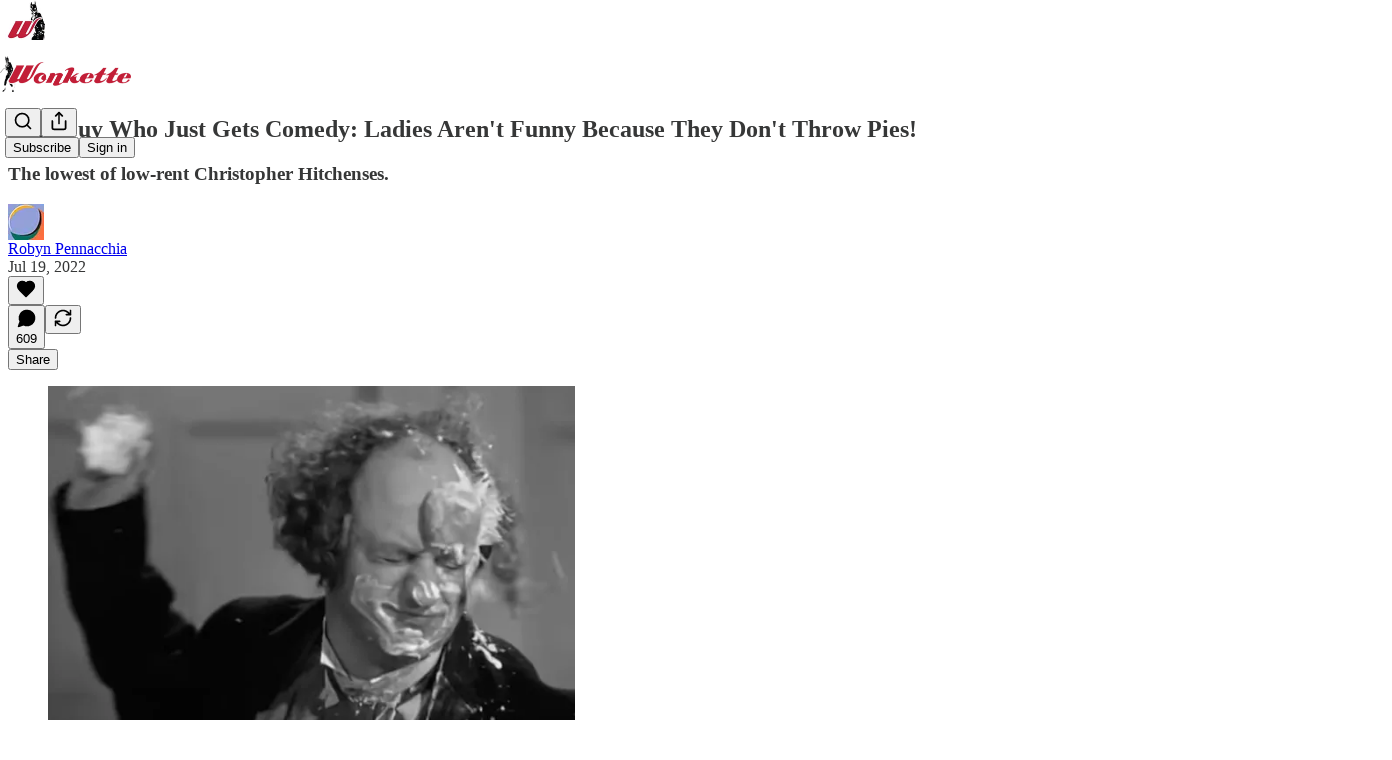

--- FILE ---
content_type: text/html; charset=utf-8
request_url: https://www.wonkette.com/p/manosphere-guy-ladies-don-t-throw-enough-pies-to-be-funny
body_size: 40639
content:
<!DOCTYPE html>
<html lang="en">
    <head>
        <meta charset="utf-8" />
        <meta name="norton-safeweb-site-verification" content="24usqpep0ejc5w6hod3dulxwciwp0djs6c6ufp96av3t4whuxovj72wfkdjxu82yacb7430qjm8adbd5ezlt4592dq4zrvadcn9j9n-0btgdzpiojfzno16-fnsnu7xd" />
        
        <link rel="preconnect" href="https://substackcdn.com" />
        

        
            <title data-rh="true">This Guy Who Just Gets Comedy: Ladies Aren&#x27;t Funny Because They Don&#x27;t Throw Pies!</title>
            
            <meta data-rh="true" name="theme-color" content="#ffffff"/><meta data-rh="true" property="og:type" content="article"/><meta data-rh="true" property="og:title" content="This Guy Who Just Gets Comedy: Ladies Aren&#x27;t Funny Because They Don&#x27;t Throw Pies!"/><meta data-rh="true" name="twitter:title" content="This Guy Who Just Gets Comedy: Ladies Aren&#x27;t Funny Because They Don&#x27;t Throw Pies!"/><meta data-rh="true" name="description" content="The lowest of low-rent Christopher Hitchenses."/><meta data-rh="true" property="og:description" content="The lowest of low-rent Christopher Hitchenses."/><meta data-rh="true" name="twitter:description" content="The lowest of low-rent Christopher Hitchenses."/><meta data-rh="true" property="og:image" content="https://substackcdn.com/image/fetch/$s_!GPXS!,w_1200,h_675,c_fill,f_jpg,q_auto:good,fl_progressive:steep,g_auto/https%3A%2F%2Fsubstack-post-media.s3.amazonaws.com%2Fpublic%2Fimages%2F414dc841-222c-4e82-b866-824fc477b1f7_600x417.png"/><meta data-rh="true" name="twitter:image" content="https://substackcdn.com/image/fetch/$s_!cDoe!,f_auto,q_auto:best,fl_progressive:steep/https%3A%2F%2Fwonkette.substack.com%2Fapi%2Fv1%2Fpost_preview%2F134803583%2Ftwitter.jpg%3Fversion%3D4"/><meta data-rh="true" name="twitter:card" content="summary_large_image"/>
            
            
        

        

        <style>
          @layer legacy, tailwind, pencraftReset, pencraft;
        </style>

        
        <link rel="preload" as="style" href="https://substackcdn.com/bundle/theme/main.57ec6396ea4b5be03b65.css" />
        
        <link rel="preload" as="style" href="https://substackcdn.com/bundle/theme/color_links.c9908948e2f4e05476e6.css" />
        
        
        
        <link rel="preload" as="font" href="https://fonts.gstatic.com/s/spectral/v13/rnCr-xNNww_2s0amA9M5knjsS_ul.woff2" crossorigin />
        

        
            
                <link rel="stylesheet" type="text/css" href="https://substackcdn.com/bundle/static/css/7276.087307e6.css" />
            
                <link rel="stylesheet" type="text/css" href="https://substackcdn.com/bundle/static/css/70.ad2da59f.css" />
            
                <link rel="stylesheet" type="text/css" href="https://substackcdn.com/bundle/static/css/2862.c66cf9f6.css" />
            
                <link rel="stylesheet" type="text/css" href="https://substackcdn.com/bundle/static/css/8577.8d59a919.css" />
            
                <link rel="stylesheet" type="text/css" href="https://substackcdn.com/bundle/static/css/4428.a1e58631.css" />
            
                <link rel="stylesheet" type="text/css" href="https://substackcdn.com/bundle/static/css/5611.463006e7.css" />
            
                <link rel="stylesheet" type="text/css" href="https://substackcdn.com/bundle/static/css/5234.05e42d3b.css" />
            
                <link rel="stylesheet" type="text/css" href="https://substackcdn.com/bundle/static/css/5366.d69f31f9.css" />
            
                <link rel="stylesheet" type="text/css" href="https://substackcdn.com/bundle/static/css/5490.98293a30.css" />
            
                <link rel="stylesheet" type="text/css" href="https://substackcdn.com/bundle/static/css/5986.b8c2a441.css" />
            
                <link rel="stylesheet" type="text/css" href="https://substackcdn.com/bundle/static/css/main.aba729d8.css" />
            
                <link rel="stylesheet" type="text/css" href="https://substackcdn.com/bundle/static/css/6379.813be60f.css" />
            
                <link rel="stylesheet" type="text/css" href="https://substackcdn.com/bundle/static/css/5986.b8c2a441.css" />
            
                <link rel="stylesheet" type="text/css" href="https://substackcdn.com/bundle/static/css/5490.98293a30.css" />
            
                <link rel="stylesheet" type="text/css" href="https://substackcdn.com/bundle/static/css/5366.d69f31f9.css" />
            
                <link rel="stylesheet" type="text/css" href="https://substackcdn.com/bundle/static/css/5234.05e42d3b.css" />
            
                <link rel="stylesheet" type="text/css" href="https://substackcdn.com/bundle/static/css/5611.463006e7.css" />
            
                <link rel="stylesheet" type="text/css" href="https://substackcdn.com/bundle/static/css/4428.a1e58631.css" />
            
                <link rel="stylesheet" type="text/css" href="https://substackcdn.com/bundle/static/css/8577.8d59a919.css" />
            
                <link rel="stylesheet" type="text/css" href="https://substackcdn.com/bundle/static/css/2862.c66cf9f6.css" />
            
        

        
        
        
        
        <meta name="viewport" content="width=device-width, initial-scale=1, maximum-scale=1, user-scalable=0, viewport-fit=cover" />
        <meta name="author" content="Robyn Pennacchia" />
        <meta property="og:url" content="https://www.wonkette.com/p/manosphere-guy-ladies-don-t-throw-enough-pies-to-be-funny" />
        
        
        <link rel="canonical" href="https://www.wonkette.com/p/manosphere-guy-ladies-don-t-throw-enough-pies-to-be-funny" />
        

        

        

        

        
            
                <link rel="shortcut icon" href="https://substackcdn.com/image/fetch/$s_!4Dy0!,f_auto,q_auto:good,fl_progressive:steep/https%3A%2F%2Fsubstack-post-media.s3.amazonaws.com%2Fpublic%2Fimages%2F608c3c7d-6ed0-4e6d-83dc-5f5b46d2cda8%2Ffavicon.ico">
            
        
            
                <link rel="icon" type="image/png" sizes="16x16" href="https://substackcdn.com/image/fetch/$s_!tA7R!,f_auto,q_auto:good,fl_progressive:steep/https%3A%2F%2Fsubstack-post-media.s3.amazonaws.com%2Fpublic%2Fimages%2F608c3c7d-6ed0-4e6d-83dc-5f5b46d2cda8%2Ffavicon-16x16.png">
            
        
            
                <link rel="icon" type="image/png" sizes="32x32" href="https://substackcdn.com/image/fetch/$s_!BMJC!,f_auto,q_auto:good,fl_progressive:steep/https%3A%2F%2Fsubstack-post-media.s3.amazonaws.com%2Fpublic%2Fimages%2F608c3c7d-6ed0-4e6d-83dc-5f5b46d2cda8%2Ffavicon-32x32.png">
            
        
            
                <link rel="icon" type="image/png" sizes="48x48" href="https://substackcdn.com/image/fetch/$s_!YIGj!,f_auto,q_auto:good,fl_progressive:steep/https%3A%2F%2Fsubstack-post-media.s3.amazonaws.com%2Fpublic%2Fimages%2F608c3c7d-6ed0-4e6d-83dc-5f5b46d2cda8%2Ffavicon-48x48.png">
            
        
            
                <link rel="apple-touch-icon" sizes="57x57" href="https://substackcdn.com/image/fetch/$s_!t32L!,f_auto,q_auto:good,fl_progressive:steep/https%3A%2F%2Fsubstack-post-media.s3.amazonaws.com%2Fpublic%2Fimages%2F608c3c7d-6ed0-4e6d-83dc-5f5b46d2cda8%2Fapple-touch-icon-57x57.png">
            
        
            
                <link rel="apple-touch-icon" sizes="60x60" href="https://substackcdn.com/image/fetch/$s_!-_rP!,f_auto,q_auto:good,fl_progressive:steep/https%3A%2F%2Fsubstack-post-media.s3.amazonaws.com%2Fpublic%2Fimages%2F608c3c7d-6ed0-4e6d-83dc-5f5b46d2cda8%2Fapple-touch-icon-60x60.png">
            
        
            
                <link rel="apple-touch-icon" sizes="72x72" href="https://substackcdn.com/image/fetch/$s_!rpi9!,f_auto,q_auto:good,fl_progressive:steep/https%3A%2F%2Fsubstack-post-media.s3.amazonaws.com%2Fpublic%2Fimages%2F608c3c7d-6ed0-4e6d-83dc-5f5b46d2cda8%2Fapple-touch-icon-72x72.png">
            
        
            
                <link rel="apple-touch-icon" sizes="76x76" href="https://substackcdn.com/image/fetch/$s_!36IT!,f_auto,q_auto:good,fl_progressive:steep/https%3A%2F%2Fsubstack-post-media.s3.amazonaws.com%2Fpublic%2Fimages%2F608c3c7d-6ed0-4e6d-83dc-5f5b46d2cda8%2Fapple-touch-icon-76x76.png">
            
        
            
                <link rel="apple-touch-icon" sizes="114x114" href="https://substackcdn.com/image/fetch/$s_!XBN2!,f_auto,q_auto:good,fl_progressive:steep/https%3A%2F%2Fsubstack-post-media.s3.amazonaws.com%2Fpublic%2Fimages%2F608c3c7d-6ed0-4e6d-83dc-5f5b46d2cda8%2Fapple-touch-icon-114x114.png">
            
        
            
                <link rel="apple-touch-icon" sizes="120x120" href="https://substackcdn.com/image/fetch/$s_!mGeu!,f_auto,q_auto:good,fl_progressive:steep/https%3A%2F%2Fsubstack-post-media.s3.amazonaws.com%2Fpublic%2Fimages%2F608c3c7d-6ed0-4e6d-83dc-5f5b46d2cda8%2Fapple-touch-icon-120x120.png">
            
        
            
                <link rel="apple-touch-icon" sizes="144x144" href="https://substackcdn.com/image/fetch/$s_!5igS!,f_auto,q_auto:good,fl_progressive:steep/https%3A%2F%2Fsubstack-post-media.s3.amazonaws.com%2Fpublic%2Fimages%2F608c3c7d-6ed0-4e6d-83dc-5f5b46d2cda8%2Fapple-touch-icon-144x144.png">
            
        
            
                <link rel="apple-touch-icon" sizes="152x152" href="https://substackcdn.com/image/fetch/$s_!kKWB!,f_auto,q_auto:good,fl_progressive:steep/https%3A%2F%2Fsubstack-post-media.s3.amazonaws.com%2Fpublic%2Fimages%2F608c3c7d-6ed0-4e6d-83dc-5f5b46d2cda8%2Fapple-touch-icon-152x152.png">
            
        
            
                <link rel="apple-touch-icon" sizes="167x167" href="https://substackcdn.com/image/fetch/$s_!i6co!,f_auto,q_auto:good,fl_progressive:steep/https%3A%2F%2Fsubstack-post-media.s3.amazonaws.com%2Fpublic%2Fimages%2F608c3c7d-6ed0-4e6d-83dc-5f5b46d2cda8%2Fapple-touch-icon-167x167.png">
            
        
            
                <link rel="apple-touch-icon" sizes="180x180" href="https://substackcdn.com/image/fetch/$s_!mkx9!,f_auto,q_auto:good,fl_progressive:steep/https%3A%2F%2Fsubstack-post-media.s3.amazonaws.com%2Fpublic%2Fimages%2F608c3c7d-6ed0-4e6d-83dc-5f5b46d2cda8%2Fapple-touch-icon-180x180.png">
            
        
            
                <link rel="apple-touch-icon" sizes="1024x1024" href="https://substackcdn.com/image/fetch/$s_!kBhl!,f_auto,q_auto:good,fl_progressive:steep/https%3A%2F%2Fsubstack-post-media.s3.amazonaws.com%2Fpublic%2Fimages%2F608c3c7d-6ed0-4e6d-83dc-5f5b46d2cda8%2Fapple-touch-icon-1024x1024.png">
            
        
            
        
            
        
            
        

        

        
            <link rel="alternate" type="application/rss+xml" href="/feed" title="Wonkette"/>
        

        
        
          <style>
            @font-face{font-family:'Spectral';font-style:italic;font-weight:400;font-display:fallback;src:url(https://fonts.gstatic.com/s/spectral/v13/rnCt-xNNww_2s0amA9M8on7mTNmnUHowCw.woff2) format('woff2');unicode-range:U+0301,U+0400-045F,U+0490-0491,U+04B0-04B1,U+2116}@font-face{font-family:'Spectral';font-style:italic;font-weight:400;font-display:fallback;src:url(https://fonts.gstatic.com/s/spectral/v13/rnCt-xNNww_2s0amA9M8onXmTNmnUHowCw.woff2) format('woff2');unicode-range:U+0102-0103,U+0110-0111,U+0128-0129,U+0168-0169,U+01A0-01A1,U+01AF-01B0,U+0300-0301,U+0303-0304,U+0308-0309,U+0323,U+0329,U+1EA0-1EF9,U+20AB}@font-face{font-family:'Spectral';font-style:italic;font-weight:400;font-display:fallback;src:url(https://fonts.gstatic.com/s/spectral/v13/rnCt-xNNww_2s0amA9M8onTmTNmnUHowCw.woff2) format('woff2');unicode-range:U+0100-02AF,U+0304,U+0308,U+0329,U+1E00-1E9F,U+1EF2-1EFF,U+2020,U+20A0-20AB,U+20AD-20CF,U+2113,U+2C60-2C7F,U+A720-A7FF}@font-face{font-family:'Spectral';font-style:italic;font-weight:400;font-display:fallback;src:url(https://fonts.gstatic.com/s/spectral/v13/rnCt-xNNww_2s0amA9M8onrmTNmnUHo.woff2) format('woff2');unicode-range:U+0000-00FF,U+0131,U+0152-0153,U+02BB-02BC,U+02C6,U+02DA,U+02DC,U+0304,U+0308,U+0329,U+2000-206F,U+2074,U+20AC,U+2122,U+2191,U+2193,U+2212,U+2215,U+FEFF,U+FFFD}@font-face{font-family:'Spectral';font-style:normal;font-weight:400;font-display:fallback;src:url(https://fonts.gstatic.com/s/spectral/v13/rnCr-xNNww_2s0amA9M9knjsS_ulYHs.woff2) format('woff2');unicode-range:U+0301,U+0400-045F,U+0490-0491,U+04B0-04B1,U+2116}@font-face{font-family:'Spectral';font-style:normal;font-weight:400;font-display:fallback;src:url(https://fonts.gstatic.com/s/spectral/v13/rnCr-xNNww_2s0amA9M2knjsS_ulYHs.woff2) format('woff2');unicode-range:U+0102-0103,U+0110-0111,U+0128-0129,U+0168-0169,U+01A0-01A1,U+01AF-01B0,U+0300-0301,U+0303-0304,U+0308-0309,U+0323,U+0329,U+1EA0-1EF9,U+20AB}@font-face{font-family:'Spectral';font-style:normal;font-weight:400;font-display:fallback;src:url(https://fonts.gstatic.com/s/spectral/v13/rnCr-xNNww_2s0amA9M3knjsS_ulYHs.woff2) format('woff2');unicode-range:U+0100-02AF,U+0304,U+0308,U+0329,U+1E00-1E9F,U+1EF2-1EFF,U+2020,U+20A0-20AB,U+20AD-20CF,U+2113,U+2C60-2C7F,U+A720-A7FF}@font-face{font-family:'Spectral';font-style:normal;font-weight:400;font-display:fallback;src:url(https://fonts.gstatic.com/s/spectral/v13/rnCr-xNNww_2s0amA9M5knjsS_ul.woff2) format('woff2');unicode-range:U+0000-00FF,U+0131,U+0152-0153,U+02BB-02BC,U+02C6,U+02DA,U+02DC,U+0304,U+0308,U+0329,U+2000-206F,U+2074,U+20AC,U+2122,U+2191,U+2193,U+2212,U+2215,U+FEFF,U+FFFD}@font-face{font-family:'Spectral';font-style:normal;font-weight:600;font-display:fallback;src:url(https://fonts.gstatic.com/s/spectral/v13/rnCs-xNNww_2s0amA9vmtm3FafaPWnIIMrY.woff2) format('woff2');unicode-range:U+0301,U+0400-045F,U+0490-0491,U+04B0-04B1,U+2116}@font-face{font-family:'Spectral';font-style:normal;font-weight:600;font-display:fallback;src:url(https://fonts.gstatic.com/s/spectral/v13/rnCs-xNNww_2s0amA9vmtm3OafaPWnIIMrY.woff2) format('woff2');unicode-range:U+0102-0103,U+0110-0111,U+0128-0129,U+0168-0169,U+01A0-01A1,U+01AF-01B0,U+0300-0301,U+0303-0304,U+0308-0309,U+0323,U+0329,U+1EA0-1EF9,U+20AB}@font-face{font-family:'Spectral';font-style:normal;font-weight:600;font-display:fallback;src:url(https://fonts.gstatic.com/s/spectral/v13/rnCs-xNNww_2s0amA9vmtm3PafaPWnIIMrY.woff2) format('woff2');unicode-range:U+0100-02AF,U+0304,U+0308,U+0329,U+1E00-1E9F,U+1EF2-1EFF,U+2020,U+20A0-20AB,U+20AD-20CF,U+2113,U+2C60-2C7F,U+A720-A7FF}@font-face{font-family:'Spectral';font-style:normal;font-weight:600;font-display:fallback;src:url(https://fonts.gstatic.com/s/spectral/v13/rnCs-xNNww_2s0amA9vmtm3BafaPWnII.woff2) format('woff2');unicode-range:U+0000-00FF,U+0131,U+0152-0153,U+02BB-02BC,U+02C6,U+02DA,U+02DC,U+0304,U+0308,U+0329,U+2000-206F,U+2074,U+20AC,U+2122,U+2191,U+2193,U+2212,U+2215,U+FEFF,U+FFFD}
            
          </style>
        
        

        <style>:root{--color_theme_bg_pop:#C4203A;--background_pop:#C4203A;--cover_bg_color:#FFFFFF;--cover_bg_color_secondary:#f0f0f0;--background_pop_darken:#ae1c34;--print_on_pop:#ffffff;--color_theme_bg_pop_darken:#ae1c34;--color_theme_print_on_pop:#ffffff;--color_theme_bg_pop_20:rgba(196, 32, 58, 0.2);--color_theme_bg_pop_30:rgba(196, 32, 58, 0.3);--print_pop:#c4203a;--color_theme_accent:#c4203a;--cover_print_primary:#363737;--cover_print_secondary:#757575;--cover_print_tertiary:#b6b6b6;--cover_border_color:#c4203a;--home_hero:magazine-5;--home_posts:custom;--web_bg_color:#ffffff;--background_contrast_1:#f0f0f0;--background_contrast_2:#dddddd;--background_contrast_3:#b7b7b7;--background_contrast_4:#929292;--background_contrast_5:#515151;--color_theme_bg_contrast_1:#f0f0f0;--color_theme_bg_contrast_2:#dddddd;--color_theme_bg_contrast_3:#b7b7b7;--color_theme_bg_contrast_4:#929292;--color_theme_bg_contrast_5:#515151;--color_theme_bg_elevated:#ffffff;--color_theme_bg_elevated_secondary:#f0f0f0;--color_theme_bg_elevated_tertiary:#dddddd;--color_theme_detail:#e6e6e6;--background_contrast_pop:rgba(196, 32, 58, 0.4);--color_theme_bg_contrast_pop:rgba(196, 32, 58, 0.4);--theme_bg_is_dark:0;--print_on_web_bg_color:#363737;--print_secondary_on_web_bg_color:#868787;--background_pop_rgb:196, 32, 58;--color_theme_bg_pop_rgb:196, 32, 58;--color_theme_accent_rgb:196, 32, 58;}</style>

        
            <link rel="stylesheet" href="https://substackcdn.com/bundle/theme/main.57ec6396ea4b5be03b65.css" />
        
            <link rel="stylesheet" href="https://substackcdn.com/bundle/theme/color_links.c9908948e2f4e05476e6.css" />
        

        <style></style>

        

        

        

        
            <script async="true" src="https://www.googletagmanager.com/gtag/js?id=G-8MKE9YD7S5&l=GA4DataLayer" >
            </script>
        
    </head>

    <body class="">
        

        

        

        

        

        

        <div id="entry">
            <div id="main" class="main typography use-theme-bg"><div class="pencraft pc-display-contents pc-reset pubTheme-yiXxQA"><div data-testid="navbar" class="main-menu"><div class="mainMenuContent-DME8DR"><div style="position:relative;height:87px;" class="pencraft pc-display-flex pc-gap-12 pc-paddingLeft-20 pc-paddingRight-20 pc-justifyContent-space-between pc-alignItems-center pc-reset border-bottom-detail-k1F6C4 topBar-pIF0J1"><div style="flex-basis:0px;flex-grow:1;" class="logoContainer-p12gJb"><a href="/" native class="pencraft pc-display-contents pc-reset"><div draggable="false" class="pencraft pc-display-flex pc-position-relative pc-reset"><div style="width:40px;height:40px;" class="pencraft pc-display-flex pc-reset bg-white-ZBV5av pc-borderRadius-sm overflow-hidden-WdpwT6 sizing-border-box-DggLA4"><picture><source type="image/webp" srcset="https://substackcdn.com/image/fetch/$s_!z3t-!,w_80,h_80,c_fill,f_webp,q_auto:good,fl_progressive:steep,g_auto/https%3A%2F%2Fsubstack-post-media.s3.amazonaws.com%2Fpublic%2Fimages%2Feb30ecf7-8f3a-4d97-84b4-e702f1fa0202_256x256.png"/><img src="https://substackcdn.com/image/fetch/$s_!z3t-!,w_80,h_80,c_fill,f_auto,q_auto:good,fl_progressive:steep,g_auto/https%3A%2F%2Fsubstack-post-media.s3.amazonaws.com%2Fpublic%2Fimages%2Feb30ecf7-8f3a-4d97-84b4-e702f1fa0202_256x256.png" sizes="100vw" alt="Wonkette" width="80" height="80" style="width:40px;height:40px;" draggable="false" class="img-OACg1c object-fit-cover-u4ReeV pencraft pc-reset"/></picture></div></div></a></div><div style="flex-grow:0;" class="titleContainer-DJYq5v"><h1 class="pencraft pc-reset font-pub-headings-FE5byy reset-IxiVJZ title-oOnUGd titleWithWordmark-GfqxEZ"><a href="/" class="pencraft pc-display-contents pc-reset"><img alt="Wonkette" src="https://substackcdn.com/image/fetch/$s_!ukno!,e_trim:10:white/e_trim:10:transparent/h_72,c_limit,f_auto,q_auto:good,fl_progressive:steep/https%3A%2F%2Fsubstack-post-media.s3.amazonaws.com%2Fpublic%2Fimages%2F5836ce14-05be-4f7b-afa2-1bdbaa99d4f0_1344x256.jpeg" style="display:block;height:36px;"/></a></h1></div><div style="flex-basis:0px;flex-grow:1;" class="pencraft pc-display-flex pc-justifyContent-flex-end pc-alignItems-center pc-reset"><div class="buttonsContainer-SJBuep"><div class="pencraft pc-display-flex pc-gap-8 pc-justifyContent-flex-end pc-alignItems-center pc-reset navbar-buttons"><div class="pencraft pc-display-flex pc-gap-4 pc-reset"><span data-state="closed"><button tabindex="0" type="button" aria-label="Search" class="pencraft pc-reset pencraft iconButton-mq_Et5 iconButtonBase-dJGHgN buttonBase-GK1x3M buttonStyle-r7yGCK size_md-gCDS3o priority_tertiary-rlke8z"><svg xmlns="http://www.w3.org/2000/svg" width="20" height="20" viewBox="0 0 24 24" fill="none" stroke="currentColor" stroke-width="2" stroke-linecap="round" stroke-linejoin="round" class="lucide lucide-search"><circle cx="11" cy="11" r="8"></circle><path d="m21 21-4.3-4.3"></path></svg></button></span><button tabindex="0" type="button" aria-label="Share Publication" id="headlessui-menu-button-P0-5" aria-haspopup="menu" aria-expanded="false" data-headlessui-state class="pencraft pc-reset pencraft iconButton-mq_Et5 iconButtonBase-dJGHgN buttonBase-GK1x3M buttonStyle-r7yGCK size_md-gCDS3o priority_tertiary-rlke8z"><svg xmlns="http://www.w3.org/2000/svg" width="20" height="20" viewBox="0 0 24 24" fill="none" stroke="currentColor" stroke-width="2" stroke-linecap="round" stroke-linejoin="round" class="lucide lucide-share"><path d="M4 12v8a2 2 0 0 0 2 2h12a2 2 0 0 0 2-2v-8"></path><polyline points="16 6 12 2 8 6"></polyline><line x1="12" x2="12" y1="2" y2="15"></line></svg></button></div><button tabindex="0" type="button" data-testid="noncontributor-cta-button" class="pencraft pc-reset pencraft buttonBase-GK1x3M buttonText-X0uSmG buttonStyle-r7yGCK priority_primary-RfbeYt size_md-gCDS3o">Subscribe</button><button tabindex="0" type="button" native data-href="https://substack.com/sign-in?redirect=%2Fp%2Fmanosphere-guy-ladies-don-t-throw-enough-pies-to-be-funny&amp;for_pub=wonkette" class="pencraft pc-reset pencraft buttonBase-GK1x3M buttonText-X0uSmG buttonStyle-r7yGCK priority_tertiary-rlke8z size_md-gCDS3o">Sign in</button></div></div></div></div></div><div style="height:88px;"></div></div></div><div><script type="application/ld+json">{"@context":"https://schema.org","@type":"NewsArticle","url":"https://www.wonkette.com/p/manosphere-guy-ladies-don-t-throw-enough-pies-to-be-funny","mainEntityOfPage":"https://www.wonkette.com/p/manosphere-guy-ladies-don-t-throw-enough-pies-to-be-funny","headline":"This Guy Who Just Gets Comedy: Ladies Aren't Funny Because They Don't Throw Pies!","description":"The lowest of low-rent Christopher Hitchenses.","image":[{"@type":"ImageObject","url":"https://substack-post-media.s3.amazonaws.com/public/images/414dc841-222c-4e82-b866-824fc477b1f7_600x417.png"}],"datePublished":"2022-07-19T12:55:00+00:00","dateModified":"2022-07-19T12:55:00+00:00","isAccessibleForFree":true,"author":[{"@type":"Person","name":"Robyn Pennacchia","url":"https://substack.com/@robynpennacchia","description":null,"identifier":"user:1099680","image":{"@type":"ImageObject","contentUrl":"https://substackcdn.com/image/fetch/$s_!FpDs!,f_auto,q_auto:good,fl_progressive:steep/https%3A%2F%2Fsubstack-post-media.s3.amazonaws.com%2Fpublic%2Fimages%2F728c44c7-e425-4114-9b08-552e2fb761b6_144x144.png","thumbnailUrl":"https://substackcdn.com/image/fetch/$s_!FpDs!,w_128,h_128,c_limit,f_auto,q_auto:good,fl_progressive:steep/https%3A%2F%2Fsubstack-post-media.s3.amazonaws.com%2Fpublic%2Fimages%2F728c44c7-e425-4114-9b08-552e2fb761b6_144x144.png"}}],"publisher":{"@type":"Organization","name":"Wonkette","url":"https://www.wonkette.com","description":"Wonkette is filthy, hilarious, liberal news. YOU CAN HANDLE THE TRUTH!","interactionStatistic":{"@type":"InteractionCounter","name":"Subscribers","interactionType":"https://schema.org/SubscribeAction","userInteractionCount":10000},"identifier":"pub:1783367","logo":{"@type":"ImageObject","url":"https://substackcdn.com/image/fetch/$s_!z3t-!,f_auto,q_auto:good,fl_progressive:steep/https%3A%2F%2Fsubstack-post-media.s3.amazonaws.com%2Fpublic%2Fimages%2Feb30ecf7-8f3a-4d97-84b4-e702f1fa0202_256x256.png","contentUrl":"https://substackcdn.com/image/fetch/$s_!z3t-!,f_auto,q_auto:good,fl_progressive:steep/https%3A%2F%2Fsubstack-post-media.s3.amazonaws.com%2Fpublic%2Fimages%2Feb30ecf7-8f3a-4d97-84b4-e702f1fa0202_256x256.png","thumbnailUrl":"https://substackcdn.com/image/fetch/$s_!z3t-!,w_128,h_128,c_limit,f_auto,q_auto:good,fl_progressive:steep/https%3A%2F%2Fsubstack-post-media.s3.amazonaws.com%2Fpublic%2Fimages%2Feb30ecf7-8f3a-4d97-84b4-e702f1fa0202_256x256.png"},"image":{"@type":"ImageObject","url":"https://substackcdn.com/image/fetch/$s_!z3t-!,f_auto,q_auto:good,fl_progressive:steep/https%3A%2F%2Fsubstack-post-media.s3.amazonaws.com%2Fpublic%2Fimages%2Feb30ecf7-8f3a-4d97-84b4-e702f1fa0202_256x256.png","contentUrl":"https://substackcdn.com/image/fetch/$s_!z3t-!,f_auto,q_auto:good,fl_progressive:steep/https%3A%2F%2Fsubstack-post-media.s3.amazonaws.com%2Fpublic%2Fimages%2Feb30ecf7-8f3a-4d97-84b4-e702f1fa0202_256x256.png","thumbnailUrl":"https://substackcdn.com/image/fetch/$s_!z3t-!,w_128,h_128,c_limit,f_auto,q_auto:good,fl_progressive:steep/https%3A%2F%2Fsubstack-post-media.s3.amazonaws.com%2Fpublic%2Fimages%2Feb30ecf7-8f3a-4d97-84b4-e702f1fa0202_256x256.png"}},"interactionStatistic":[{"@type":"InteractionCounter","interactionType":"https://schema.org/LikeAction","userInteractionCount":0},{"@type":"InteractionCounter","interactionType":"https://schema.org/ShareAction","userInteractionCount":0},{"@type":"InteractionCounter","interactionType":"https://schema.org/CommentAction","userInteractionCount":609}]}</script><div aria-label="Post" role="main" class="single-post-container"><div class="container"><div class="single-post"><div class="pencraft pc-display-contents pc-reset pubTheme-yiXxQA"><article class="typography newsletter-post post"><div role="region" aria-label="Post header" class="post-header"><h1 dir="auto" class="post-title published title-X77sOw">This Guy Who Just Gets Comedy: Ladies Aren't Funny Because They Don't Throw Pies!</h1><h3 dir="auto" class="subtitle subtitle-HEEcLo">The lowest of low-rent Christopher Hitchenses.</h3><div aria-label="Post UFI" role="region" class="pencraft pc-display-flex pc-flexDirection-column pc-paddingBottom-16 pc-reset"><div class="pencraft pc-display-flex pc-flexDirection-column pc-paddingTop-16 pc-paddingBottom-16 pc-reset"><div class="pencraft pc-display-flex pc-gap-12 pc-alignItems-center pc-reset byline-wrapper"><div class="pencraft pc-display-flex pc-reset"><div class="pencraft pc-display-flex pc-flexDirection-row pc-gap-8 pc-alignItems-center pc-justifyContent-flex-start pc-reset"><div style="--scale:36px;--offset:9px;--border-width:4.5px;" class="pencraft pc-display-flex pc-flexDirection-row pc-alignItems-center pc-justifyContent-flex-start pc-reset ltr-qDBmby"><a href="https://substack.com/@robynpennacchia" aria-label="View Robyn Pennacchia's profile" class="pencraft pc-display-contents pc-reset"><div style="--scale:36px;" tabindex="0" class="pencraft pc-display-flex pc-width-36 pc-height-36 pc-justifyContent-center pc-alignItems-center pc-position-relative pc-reset bg-secondary-UUD3_J flex-auto-j3S2WA animate-XFJxE4 outline-detail-vcQLyr pc-borderRadius-full overflow-hidden-WdpwT6 sizing-border-box-DggLA4 pressable-sm-YIJFKJ showFocus-sk_vEm container-TAtrWj interactive-UkK0V6 avatar-u8q6xB last-JfNEJ_"><div style="--scale:36px;" title="Robyn Pennacchia" class="pencraft pc-display-flex pc-width-36 pc-height-36 pc-justifyContent-center pc-alignItems-center pc-position-relative pc-reset bg-secondary-UUD3_J flex-auto-j3S2WA outline-detail-vcQLyr pc-borderRadius-full overflow-hidden-WdpwT6 sizing-border-box-DggLA4 container-TAtrWj"><picture><source type="image/webp" srcset="https://substackcdn.com/image/fetch/$s_!FpDs!,w_36,h_36,c_fill,f_webp,q_auto:good,fl_progressive:steep/https%3A%2F%2Fsubstack-post-media.s3.amazonaws.com%2Fpublic%2Fimages%2F728c44c7-e425-4114-9b08-552e2fb761b6_144x144.png 36w, https://substackcdn.com/image/fetch/$s_!FpDs!,w_72,h_72,c_fill,f_webp,q_auto:good,fl_progressive:steep/https%3A%2F%2Fsubstack-post-media.s3.amazonaws.com%2Fpublic%2Fimages%2F728c44c7-e425-4114-9b08-552e2fb761b6_144x144.png 72w, https://substackcdn.com/image/fetch/$s_!FpDs!,w_108,h_108,c_fill,f_webp,q_auto:good,fl_progressive:steep/https%3A%2F%2Fsubstack-post-media.s3.amazonaws.com%2Fpublic%2Fimages%2F728c44c7-e425-4114-9b08-552e2fb761b6_144x144.png 108w" sizes="36px"/><img src="https://substackcdn.com/image/fetch/$s_!FpDs!,w_36,h_36,c_fill,f_auto,q_auto:good,fl_progressive:steep/https%3A%2F%2Fsubstack-post-media.s3.amazonaws.com%2Fpublic%2Fimages%2F728c44c7-e425-4114-9b08-552e2fb761b6_144x144.png" sizes="36px" alt="Robyn Pennacchia's avatar" srcset="https://substackcdn.com/image/fetch/$s_!FpDs!,w_36,h_36,c_fill,f_auto,q_auto:good,fl_progressive:steep/https%3A%2F%2Fsubstack-post-media.s3.amazonaws.com%2Fpublic%2Fimages%2F728c44c7-e425-4114-9b08-552e2fb761b6_144x144.png 36w, https://substackcdn.com/image/fetch/$s_!FpDs!,w_72,h_72,c_fill,f_auto,q_auto:good,fl_progressive:steep/https%3A%2F%2Fsubstack-post-media.s3.amazonaws.com%2Fpublic%2Fimages%2F728c44c7-e425-4114-9b08-552e2fb761b6_144x144.png 72w, https://substackcdn.com/image/fetch/$s_!FpDs!,w_108,h_108,c_fill,f_auto,q_auto:good,fl_progressive:steep/https%3A%2F%2Fsubstack-post-media.s3.amazonaws.com%2Fpublic%2Fimages%2F728c44c7-e425-4114-9b08-552e2fb761b6_144x144.png 108w" width="36" height="36" draggable="false" class="img-OACg1c object-fit-cover-u4ReeV pencraft pc-reset"/></picture></div></div></a></div></div></div><div class="pencraft pc-display-flex pc-flexDirection-column pc-reset"><div class="pencraft pc-reset color-pub-primary-text-NyXPlw line-height-20-t4M0El font-meta-MWBumP size-11-NuY2Zx weight-medium-fw81nC transform-uppercase-yKDgcq reset-IxiVJZ meta-EgzBVA"><span data-state="closed"><a href="https://substack.com/@robynpennacchia" class="pencraft pc-reset decoration-hover-underline-ClDVRM reset-IxiVJZ">Robyn Pennacchia</a></span></div><div class="pencraft pc-display-flex pc-gap-4 pc-reset"><div class="pencraft pc-reset color-pub-secondary-text-hGQ02T line-height-20-t4M0El font-meta-MWBumP size-11-NuY2Zx weight-medium-fw81nC transform-uppercase-yKDgcq reset-IxiVJZ meta-EgzBVA">Jul 19, 2022</div></div></div></div></div><div class="pencraft pc-display-flex pc-gap-16 pc-paddingTop-16 pc-paddingBottom-16 pc-justifyContent-space-between pc-alignItems-center pc-reset flex-grow-rzmknG border-top-detail-themed-k9TZAY border-bottom-detail-themed-Ua9186 post-ufi"><div class="pencraft pc-display-flex pc-gap-8 pc-reset"><div class="like-button-container post-ufi-button style-button"><button tabindex="0" type="button" aria-label="Like" aria-pressed="false" class="pencraft pc-reset pencraft post-ufi-button style-button no-label with-border"><svg role="img" style="height:20px;width:20px;" width="20" height="20" viewBox="0 0 24 24" fill="#000000" stroke-width="2" stroke="#000" xmlns="http://www.w3.org/2000/svg" class="icon"><g><title></title><svg xmlns="http://www.w3.org/2000/svg" width="24" height="24" viewBox="0 0 24 24" stroke-width="2" stroke-linecap="round" stroke-linejoin="round" class="lucide lucide-heart"><path d="M19 14c1.49-1.46 3-3.21 3-5.5A5.5 5.5 0 0 0 16.5 3c-1.76 0-3 .5-4.5 2-1.5-1.5-2.74-2-4.5-2A5.5 5.5 0 0 0 2 8.5c0 2.3 1.5 4.05 3 5.5l7 7Z"></path></svg></g></svg></button></div><button tabindex="0" type="button" aria-label="View comments (609)" data-href="https://www.wonkette.com/p/manosphere-guy-ladies-don-t-throw-enough-pies-to-be-funny/comments" class="pencraft pc-reset pencraft post-ufi-button style-button post-ufi-comment-button has-label with-border"><svg role="img" style="height:20px;width:20px;" width="20" height="20" viewBox="0 0 24 24" fill="#000000" stroke-width="2" stroke="#000" xmlns="http://www.w3.org/2000/svg" class="icon"><g><title></title><svg xmlns="http://www.w3.org/2000/svg" width="24" height="24" viewBox="0 0 24 24" stroke-width="2" stroke-linecap="round" stroke-linejoin="round" class="lucide lucide-message-circle"><path d="M7.9 20A9 9 0 1 0 4 16.1L2 22Z"></path></svg></g></svg><div class="label">609</div></button><button tabindex="0" type="button" class="pencraft pc-reset pencraft post-ufi-button style-button no-label with-border"><svg role="img" style="height:20px;width:20px;" width="20" height="20" viewBox="0 0 24 24" fill="none" stroke-width="2" stroke="#000" xmlns="http://www.w3.org/2000/svg" class="icon"><g><title></title><path d="M21 3V8M21 8H16M21 8L18 5.29962C16.7056 4.14183 15.1038 3.38328 13.3879 3.11547C11.6719 2.84766 9.9152 3.08203 8.32951 3.79031C6.74382 4.49858 5.39691 5.65051 4.45125 7.10715C3.5056 8.5638 3.00158 10.2629 3 11.9996M3 21V16M3 16H8M3 16L6 18.7C7.29445 19.8578 8.89623 20.6163 10.6121 20.8841C12.3281 21.152 14.0848 20.9176 15.6705 20.2093C17.2562 19.501 18.6031 18.3491 19.5487 16.8925C20.4944 15.4358 20.9984 13.7367 21 12" stroke-linecap="round" stroke-linejoin="round"></path></g></svg></button></div><div class="pencraft pc-display-flex pc-gap-8 pc-reset"><button tabindex="0" type="button" class="pencraft pc-reset pencraft post-ufi-button style-button has-label with-border"><div class="label">Share</div></button></div></div></div></div><div class="visibility-check"></div><div><div class="available-content"><div dir="auto" class="body markup"><div class="captioned-image-container"><figure><a target="_blank" href="https://substackcdn.com/image/fetch/$s_!qBRF!,f_auto,q_auto:good,fl_progressive:steep/https%3A%2F%2Fsubstack-post-media.s3.amazonaws.com%2Fpublic%2Fimages%2Fa137c571-38f2-48ee-a2e7-459413f563f7_600x417.png" data-component-name="Image2ToDOM" rel class="image-link image2 can-restack"><div class="image2-inset can-restack"><picture><source type="image/webp" srcset="https://substackcdn.com/image/fetch/$s_!qBRF!,w_424,c_limit,f_webp,q_auto:good,fl_progressive:steep/https%3A%2F%2Fsubstack-post-media.s3.amazonaws.com%2Fpublic%2Fimages%2Fa137c571-38f2-48ee-a2e7-459413f563f7_600x417.png 424w, https://substackcdn.com/image/fetch/$s_!qBRF!,w_848,c_limit,f_webp,q_auto:good,fl_progressive:steep/https%3A%2F%2Fsubstack-post-media.s3.amazonaws.com%2Fpublic%2Fimages%2Fa137c571-38f2-48ee-a2e7-459413f563f7_600x417.png 848w, https://substackcdn.com/image/fetch/$s_!qBRF!,w_1272,c_limit,f_webp,q_auto:good,fl_progressive:steep/https%3A%2F%2Fsubstack-post-media.s3.amazonaws.com%2Fpublic%2Fimages%2Fa137c571-38f2-48ee-a2e7-459413f563f7_600x417.png 1272w, https://substackcdn.com/image/fetch/$s_!qBRF!,w_1456,c_limit,f_webp,q_auto:good,fl_progressive:steep/https%3A%2F%2Fsubstack-post-media.s3.amazonaws.com%2Fpublic%2Fimages%2Fa137c571-38f2-48ee-a2e7-459413f563f7_600x417.png 1456w" sizes="100vw"/><img src="https://substackcdn.com/image/fetch/$s_!qBRF!,w_1456,c_limit,f_auto,q_auto:good,fl_progressive:steep/https%3A%2F%2Fsubstack-post-media.s3.amazonaws.com%2Fpublic%2Fimages%2Fa137c571-38f2-48ee-a2e7-459413f563f7_600x417.png" data-attrs="{&quot;src&quot;:&quot;https://substack-post-media.s3.amazonaws.com/public/images/a137c571-38f2-48ee-a2e7-459413f563f7_600x417.png&quot;,&quot;srcNoWatermark&quot;:null,&quot;fullscreen&quot;:null,&quot;imageSize&quot;:null,&quot;height&quot;:null,&quot;width&quot;:null,&quot;resizeWidth&quot;:null,&quot;bytes&quot;:null,&quot;alt&quot;:null,&quot;title&quot;:null,&quot;type&quot;:null,&quot;href&quot;:null,&quot;belowTheFold&quot;:false,&quot;topImage&quot;:true,&quot;internalRedirect&quot;:null,&quot;isProcessing&quot;:false,&quot;align&quot;:null,&quot;offset&quot;:false}" alt srcset="https://substackcdn.com/image/fetch/$s_!qBRF!,w_424,c_limit,f_auto,q_auto:good,fl_progressive:steep/https%3A%2F%2Fsubstack-post-media.s3.amazonaws.com%2Fpublic%2Fimages%2Fa137c571-38f2-48ee-a2e7-459413f563f7_600x417.png 424w, https://substackcdn.com/image/fetch/$s_!qBRF!,w_848,c_limit,f_auto,q_auto:good,fl_progressive:steep/https%3A%2F%2Fsubstack-post-media.s3.amazonaws.com%2Fpublic%2Fimages%2Fa137c571-38f2-48ee-a2e7-459413f563f7_600x417.png 848w, https://substackcdn.com/image/fetch/$s_!qBRF!,w_1272,c_limit,f_auto,q_auto:good,fl_progressive:steep/https%3A%2F%2Fsubstack-post-media.s3.amazonaws.com%2Fpublic%2Fimages%2Fa137c571-38f2-48ee-a2e7-459413f563f7_600x417.png 1272w, https://substackcdn.com/image/fetch/$s_!qBRF!,w_1456,c_limit,f_auto,q_auto:good,fl_progressive:steep/https%3A%2F%2Fsubstack-post-media.s3.amazonaws.com%2Fpublic%2Fimages%2Fa137c571-38f2-48ee-a2e7-459413f563f7_600x417.png 1456w" sizes="100vw" fetchpriority="high" class="sizing-normal"/></picture><div></div></div></a><figcaption class="image-caption"></figcaption></figure></div><p><span>Hey! Remember that time Christopher Hitchens wrote an article for </span><em>Vanity Fair,</em><span>in the year 2007, titled </span><a href="https://www.vanityfair.com/culture/2007/01/hitchens200701" rel>&quot;Why Women Aren't Funny?&quot;</a><span> Sure you do, because that was some bullshit. It was perhaps the crowning moment in his slide towards &quot;What the hell happened to this guy?&quot;-dom, following his support for the Iraq War. And now, even years after his death, one must specify, when referencing Hitchens's very good work on the subjects of Mother Teresa and Henry Kissinger that they are referring to Hitchens &quot;before he went off the deep end.&quot;</span><br/></p><p>Or at least I do.</p><p>It was a very, very stupid essay. As you read it, even if you've read it before, your eyes can't help widening in horror and disbelief that anyone would come up with that shit (before cutting out because it's actually pretty boring). And yet, as noted in the essay, by way of a quote from the much-funnier-than-Hitchens Fran Lebowitz, the guy was pretty much plagiarizing Jerry Lewis.</p><p>And now — 15 years later — we've got some random manosphere dweeb plagiarizing Hitchens, though with significantly less eloquence.</p><p><span>Over on the men's rights site A Voice For Men, one Doug Mortimer has spilled 3,000 words on the same subject, in the style of a high school junior trying really hard to sound </span><em>erudite</em><span> . He was not afraid to ask the hard questions — like &quot;Are women too stupid to appreciate the Three Stooges.&quot;</span></p><blockquote><p><span>It’s often said (or at least whispered) that women are not funny. The relative paucity of female comics (or the humorlessness of the few that are out there) is often cited as evidence, but rumor has it that there are women (feminists excluded, of course) with a sense of humor, even if they abhor the Three Stooges.</span><br/><br/><span>17th Century playwright Jean Racine famously said “Life is a comedy to those who think, a tragedy to those who feel.” Was he saying, consciously or otherwise, that women don’t do comedy because they don’t think? Well, of course, he is a dead – long-dead – white male, so that’s grounds for dismissal in some quarters. Yet a contemporary anecdote may illuminate the issue.</span></p></blockquote><p>The year is 2022. We've come a long way since the Three Stooges. I'm willing to bet that even most young men nowadays are not listing Larry, Moe and Curly as their comedy idols. If anything, the Marx Brothers have aged a lot more gracefully (apart from that one joke). The same things don't stay hilarious forever, especially when they've been done over and over and over again.</p><p>Mortimer continues expounding on this theory, noting that he recently witnessed a one-year-old baby girl not even bother to laugh at her father pretending to get hit in the balls, instead becoming &quot;distressed.&quot;</p><blockquote><p><span>A few weeks ago I was hanging out with my next-door neighbor who has two children, a boy four years old and a girl less than a year and a half. My neighbor was lobbing whiffle balls to his son who swung at them with varying degrees of success. On one toss the kid connected and drove a line drive right back at his old man. Of course, it was a whiffle ball and it didn’t hurt, but the father pretended to be injured. “Oh, you got me, son! Oh, ag-o-nee! Oh, ag-o-nee…” The little girl, who had been standing by quietly, became distressed and almost came to tears. She clearly thought her father had been hurt. Of course, he immediately abandoned the ruse and took pains to reassure her he was all right.</span><br/><br/><span>Well, one wonders if she will be so concerned with her father’s welfare after she finds out about the patriarchy and toxic masculinity, but more to the point, does her behavior display some nascent maternal instinct, a sense of empathy that is so overpowering in human females that it renders them incapable of laughing at a human in physical pain.</span></p></blockquote><p>I would just like to assure Mortimer, at this juncture, that I am certain lots of non-infant women would laugh hysterically if he got hit in the balls.</p><p>He spends about two more paragraphs on the innate hilarity of physical injury, and then moves onto the pies, starting with a lesson on the glorious history of pie-throwing.</p><blockquote><p><span>Comedy, of course, has always been a staple of theater. Slapstick was a key element of British music halls as well as American vaudeville and burlesque. And one of the staples of slapstick was a pie in the face.</span><br/><br/><span>Perhaps the earliest proponent of pieing in the cinema was Mack Sennett, whose Keystone Studio, founded in 1912, was in incubator of numerous silent comedians. The cinema was in its infancy so the comedies were unsophisticated, to put it kindly. Sennett’s shorts were largely non-stop horseplay. Psychologists agree (at least they used to) that rough-and-tumble play is more typical of boys than girls. Psychologists also agree (at least they used to) that girls excel boys in verbal skills, which put them at a disadvantage in silent films.</span></p></blockquote><p>Putting aside the obvious &quot;girls actually get in trouble for shit that boys don't&quot; criticism, the idea that there were not female comedians in silent films is ridiculous. Of course there were. Mabel Normand, Colleen Moore, Marion Davies, BeBe Daniels, Marion Byron, Anita Garvin, and many others were hilarious and wonderfully talented — and, in fact, quite adept at slapstick, which this guy seems to believe is the very height of humor. Just like now, they were frequently ignored in favor of men.</p><div id="youtube2-BL7z3IV52a8" data-attrs="{&quot;videoId&quot;:&quot;BL7z3IV52a8&quot;,&quot;startTime&quot;:null,&quot;endTime&quot;:null}" data-component-name="Youtube2ToDOM" class="youtube-wrap"><div class="youtube-inner"><iframe src="https://www.youtube-nocookie.com/embed/BL7z3IV52a8?rel=0&amp;autoplay=0&amp;showinfo=0&amp;enablejsapi=0" frameborder="0" loading="lazy" gesture="media" allow="autoplay; fullscreen" allowautoplay="true" allowfullscreen="true" width="728" height="409"></iframe></div></div><p><span>Mabel's Greatest Hits    </span><a href="https://www.youtube.com/watch?v=BL7z3IV52a8" rel>www.youtube.com</a><span> </span></p><p><br/><span>After what I think are about 12 more paragraphs on the storied history of pie-throwing, Mortimer finally gets to his point, which is that women don't like think pie throwing is as funny as he does.</span></p><blockquote><p>Pieing represents an undeniable loss of dignity, which is anathema to the female façade, perhaps because women spend much more time putting on their face than men do. Imagine the uproar if a commoner dared to pie Queen Elizabeth. It would be tantamount to pieing the throne itself! Hillary Clinton getting pied would be an affront to all women! Even worse would be pieing Caitlyn Jenner! An affront to trans women worldwide! Hate crime charges would not be out of the question.</p></blockquote><p>Uh, okay? It's really hard to know what to say here. I don't think I know any men who think pie-throwing is the height of comedy, and every man I know is without question funnier than this dude, who is clearly too busy crying about the imaginary throngs of &quot;blue haired feminists.&quot; All of the non-imaginary feminists I know? Also way funnier than this guy.</p><blockquote><p><span>A lot of male verbal humor is also visual. It paints a vivid picture in one’s head. Consider gross-out jokes. Though verbal, they are based in the physical reality of the human body. Oftentimes, the effectiveness of such humor can be judged by its effect on a squeamish audience. A good punch line in a gross-out joke is as likely to inspire retching as laughter.</span><br/><br/><span>A lot of gross-out humor is denounced as sexist humor but in truth it should more properly be labeled anatomy humor. There are probably as many jokes out there about male anatomy as female anatomy. Such jokes, though verbal, depend on physiology. Female humor is pointedly personal but rarely physical. Female conversations revolve around relationships, as do their self-help books and their humor.</span></p></blockquote><p>He knows a lot about &quot;female humor,&quot; and helpfully explains what it is in the next paragraph, noting that Paul Lynde was better at it, because he said mean stuff about women.</p><blockquote><p>So we may well ask what is female humor? We concede that some women have a sense of humor, but do they create humor? Yes, but their brand of humor is overwhelmingly verbal. More to the point, women excel at catty humor. It is directed towards one person (usually not present). It is an offshoot of the female instinct for gossip. It is also the specialty of the male homosexual, who often outdid his female rivals. Paul Lynde, for example, was better at one-liners than any woman. On “Hollywood Squares,” he was once asked, “When a man falls out of your boat and into the water, you should yell “Man overboard!” Now what should you yell if a woman falls overboard?” Without missing a beat he replied, “Full speed ahead.” A woman would never say that, even if it popped into her head.</p></blockquote><p>I refuse to believe that this man has met a single woman other than that one-year-old baby in his life.</p><p><span>Other than gross out jokes and pies to the face, Mortimer appears to believe that the only other funny thing in the world are jokes about how women suck, claiming that the only good jokes Dorothy Parker made were at the expense of women or herself — citing among them a thing she very likely never actually said (the </span><a href="http://www.slate.com/articles/life/drink/features/2013/martini_madness_tournament/sweet_16/dorothy_parker_martini_poem_why_the_attribution_is_spurious.html" rel>&quot;I like to have a martini, two at the very most&quot;</a><span> thing).</span></p><blockquote><p><span>One of Parker’s best known </span><em>bon mots</em><span> was “Men seldom make passes at girls who wear glasses.” In an era when men give the air to girls with blue hair, this sounds pretty tame. Parker’s wit, however, was capable of much more, often at women’s expense.</span></p></blockquote><p>Feminists with blue hair! Oh no!</p><p><span>For the record, this guy would probably have called Parker a &quot;social justice warrior&quot; for supporting Sacco and Vanzetti, founding the </span><a href="https://www.latimes.com/archives/la-xpm-1995-01-22-ca-23137-story.html" rel>Hollywood Anti-Nazi League</a><span> , frequently complaining that people were not taking fascism seriously enough, and having left her estate to Martin Luther King (and upon his death, the NAACP).</span></p><blockquote><p><span>Today, however, we are told that we must provide a platform for voices that have been silent heretofore. So we have not just more female comics but more female comedy writers. Could this be the reason for the slow-motion death of </span><em>Saturday Night Live</em><span> ? “It just isn’t funny anymore,” is a common observation.</span></p></blockquote><p><span>And it has been a common observation since at least when I was a toddler. </span><em>Saturday Night Live</em><span> is always not as funny as </span><em>Saturday Night Live</em><span> used to be, except for when it is. This is because we remember the funny sketches and forget the boring ones. Duh.</span></p><p>Mortimer then explains that men now are also not as funny as men used to be, probably because they are sedentary and have low testosterone, which is a primary factor in enjoying pie-to-the-face humor.</p><blockquote><p><span>Well, what happens to humor when you eliminate male input? Without a good writer, the female comic has little to offer besides sarcasm and snarkiness, which is what dominates humor today, male and female alike. How can we account for this? Other than lower levels of testosterone, that is.</span><br/><br/><span>Well, perhaps we could blame part of it on the sedentary nature of modern life. After all, physical humor burns up calories. It takes effort. And I don’t know if we have the gag writers today to conceive of complicated physical humor. In days of old, such writers were, of course, men. By embracing physical humor, they became the court jesters of Newtonian physics, which is also male-dominated. Of course, machinery was big during silent days. People worked with machines and wielded tangible tools. Today electronics trumps mechanics. You push a button and get results, but you don’t actually see gears grinding, fan belts turning, or pistons pounding away. You can’t come up with much physical humor in a cyberspace-dominated society.</span></p></blockquote><p><span>I just ... I don't know that I know what to do with this. Do people not realize that comedy changes and evolves and if you tell the same jokes over and over again on repeat forever and ever you become a joke yourself? It would be </span><em>super weird</em><span> if we had the exact same comedy stylings today as we did in the silent era or even the 1950s. Everyone would be bored to death. How many times can someone say &quot;Take my wife, please!&quot; or get hit in the face with a pie? That's comedy hell. You know who does the same joke over and over again? </span><em>Children</em><span> . Because of how they are children and they don't know that many jokes yet.</span></p><p>He then wonders again if people are just not smart enough to be super into slapstick, which he contends is much more difficult than stand-up, especially stand-up that isn't even prop comedy. Because who doesn't love a prop comic?</p><blockquote><p><span>So while we may lament the state of humor today, and blame it on political correctness or wokeness, feminization cannot be ignored. There’s plenty of room for improvement in contemporary humor, but what are the prospects?</span><br/><br/><span>Well, I don’t foresee any upsurge in slapstick, since it requires planning, timing, and props. Stand-up humor is much cheaper…a small stage, a spotlight, a comic, and maybe a few props are all that’s required, and usually all the audience gets. It is possible to create memorable humor under such Spartan conditions (Steve Martin certainly excelled at it), but it often requires intelligence to create and appreciate such humor, and the national I.Q. is certainly not on the upswing. Easier to stick to sark and snark.</span></p></blockquote><p>I do not lament the state of humor today. The state of humor today is great! People are hilarious, and so, so much funnier than Doug Mortimer, whom we imagine could not get any laughs except by way of a pie to the face. Perhaps he should try that, because clearly writing isn't working out so well for him.</p><p><span> </span><a href="https://amzn.to/33mKzZe" rel>Do your Amazon shopping through this link, because reasons</a><span> .</span></p><p><strong>Wonkette is independent and fully funded by readers like you. Click below to tip us!</strong></p><p data-attrs="{&quot;url&quot;:&quot;https://www.paypal.com/donate/?hosted_button_id=FVK86AVH5HKBS&quot;,&quot;text&quot;:&quot;Want to just donate once?&quot;,&quot;action&quot;:null,&quot;class&quot;:null}" data-component-name="ButtonCreateButton" class="button-wrapper"><a href="https://www.paypal.com/donate/?hosted_button_id=FVK86AVH5HKBS" rel class="button primary"><span>Want to just donate once?</span></a></p></div></div><div class="visibility-check"></div><div class="post-footer"><div class="pencraft pc-display-flex pc-gap-16 pc-paddingTop-16 pc-paddingBottom-16 pc-justifyContent-space-between pc-alignItems-center pc-reset flex-grow-rzmknG border-top-detail-themed-k9TZAY border-bottom-detail-themed-Ua9186 post-ufi"><div class="pencraft pc-display-flex pc-gap-8 pc-reset"><div class="like-button-container post-ufi-button style-button"><button tabindex="0" type="button" aria-label="Like" aria-pressed="false" class="pencraft pc-reset pencraft post-ufi-button style-button no-label with-border"><svg role="img" style="height:20px;width:20px;" width="20" height="20" viewBox="0 0 24 24" fill="#000000" stroke-width="2" stroke="#000" xmlns="http://www.w3.org/2000/svg" class="icon"><g><title></title><svg xmlns="http://www.w3.org/2000/svg" width="24" height="24" viewBox="0 0 24 24" stroke-width="2" stroke-linecap="round" stroke-linejoin="round" class="lucide lucide-heart"><path d="M19 14c1.49-1.46 3-3.21 3-5.5A5.5 5.5 0 0 0 16.5 3c-1.76 0-3 .5-4.5 2-1.5-1.5-2.74-2-4.5-2A5.5 5.5 0 0 0 2 8.5c0 2.3 1.5 4.05 3 5.5l7 7Z"></path></svg></g></svg></button></div><button tabindex="0" type="button" aria-label="View comments (609)" data-href="https://www.wonkette.com/p/manosphere-guy-ladies-don-t-throw-enough-pies-to-be-funny/comments" class="pencraft pc-reset pencraft post-ufi-button style-button post-ufi-comment-button has-label with-border"><svg role="img" style="height:20px;width:20px;" width="20" height="20" viewBox="0 0 24 24" fill="#000000" stroke-width="2" stroke="#000" xmlns="http://www.w3.org/2000/svg" class="icon"><g><title></title><svg xmlns="http://www.w3.org/2000/svg" width="24" height="24" viewBox="0 0 24 24" stroke-width="2" stroke-linecap="round" stroke-linejoin="round" class="lucide lucide-message-circle"><path d="M7.9 20A9 9 0 1 0 4 16.1L2 22Z"></path></svg></g></svg><div class="label">609</div></button><button tabindex="0" type="button" class="pencraft pc-reset pencraft post-ufi-button style-button no-label with-border"><svg role="img" style="height:20px;width:20px;" width="20" height="20" viewBox="0 0 24 24" fill="none" stroke-width="2" stroke="#000" xmlns="http://www.w3.org/2000/svg" class="icon"><g><title></title><path d="M21 3V8M21 8H16M21 8L18 5.29962C16.7056 4.14183 15.1038 3.38328 13.3879 3.11547C11.6719 2.84766 9.9152 3.08203 8.32951 3.79031C6.74382 4.49858 5.39691 5.65051 4.45125 7.10715C3.5056 8.5638 3.00158 10.2629 3 11.9996M3 21V16M3 16H8M3 16L6 18.7C7.29445 19.8578 8.89623 20.6163 10.6121 20.8841C12.3281 21.152 14.0848 20.9176 15.6705 20.2093C17.2562 19.501 18.6031 18.3491 19.5487 16.8925C20.4944 15.4358 20.9984 13.7367 21 12" stroke-linecap="round" stroke-linejoin="round"></path></g></svg></button></div><div class="pencraft pc-display-flex pc-gap-8 pc-reset"><button tabindex="0" type="button" class="pencraft pc-reset pencraft post-ufi-button style-button has-label with-border"><div class="label">Share</div></button></div></div></div><div class="pencraft pc-display-contents pc-reset pubTheme-yiXxQA"><div class="pencraft pc-display-flex pc-paddingTop-16 pc-paddingBottom-16 pc-justifyContent-space-between pc-reset"><button tabindex="0" type="button" class="pencraft pc-reset pencraft buttonBase-GK1x3M buttonText-X0uSmG buttonStyle-r7yGCK priority_secondary-S63h9o size_md-gCDS3o"><svg xmlns="http://www.w3.org/2000/svg" width="20" height="20" viewBox="0 0 24 24" fill="none" stroke="currentColor" stroke-width="2" stroke-linecap="round" stroke-linejoin="round" class="lucide lucide-arrow-left"><path d="m12 19-7-7 7-7"></path><path d="M19 12H5"></path></svg>Previous</button><button tabindex="0" type="button" class="pencraft pc-reset pencraft buttonBase-GK1x3M buttonText-X0uSmG buttonStyle-r7yGCK priority_secondary-S63h9o size_md-gCDS3o">Next<svg xmlns="http://www.w3.org/2000/svg" width="20" height="20" viewBox="0 0 24 24" fill="none" stroke="currentColor" stroke-width="2" stroke-linecap="round" stroke-linejoin="round" class="lucide lucide-arrow-right"><path d="M5 12h14"></path><path d="m12 5 7 7-7 7"></path></svg></button></div></div></div></article></div></div></div><div class="pencraft pc-display-contents pc-reset pubTheme-yiXxQA"><div class="visibility-check"></div><div id="discussion" class="pencraft pc-display-flex pc-flexDirection-column pc-gap-16 pc-paddingTop-32 pc-paddingBottom-32 pc-reset"><div class="pencraft pc-display-flex pc-flexDirection-column pc-gap-32 pc-reset container"><h4 class="pencraft pc-reset line-height-24-jnGwiv font-display-nhmvtD size-20-P_cSRT weight-bold-DmI9lw reset-IxiVJZ">Discussion about this post</h4><div class="pencraft pc-alignSelf-flex-start pc-reset"><div class="pencraft pc-display-flex pc-flexDirection-column pc-position-relative pc-minWidth-0 pc-reset bg-primary-zk6FDl outline-detail-vcQLyr pc-borderRadius-sm overflow-hidden-WdpwT6"><div dir="ltr" data-orientation="horizontal" class="pencraft pc-display-flex pc-flexDirection-column pc-reset flex-grow-rzmknG"><div style="outline:none;" tabindex="-1" aria-label="Select discussion type" role="tablist" aria-orientation="horizontal" data-orientation="horizontal" class="pencraft pc-display-flex pc-gap-4 pc-padding-4 pc-position-relative pc-reset cursor-default-flE2S1 pc-borderRadius-sm overflow-auto-7WTsTi scrollBar-hidden-HcAIpI"><button tabindex="-1" type="button" role="tab" aria-selected="true" aria-controls="radix-P0-58-content-comments" data-state="active" id="radix-P0-58-trigger-comments" data-orientation="horizontal" data-radix-collection-item class="pencraft pc-reset flex-auto-j3S2WA pencraft segment-j4TeZ4 buttonBase-GK1x3M buttonText-X0uSmG buttonStyle-r7yGCK priority_quaternary-kpMibu size_sm-G3LciD">Comments</button><button tabindex="-1" type="button" role="tab" aria-selected="false" aria-controls="radix-P0-58-content-restacks" data-state="inactive" id="radix-P0-58-trigger-restacks" data-orientation="horizontal" data-radix-collection-item class="pencraft pc-reset flex-auto-j3S2WA pencraft segment-j4TeZ4 buttonBase-GK1x3M buttonText-X0uSmG buttonStyle-r7yGCK priority_quaternary-kpMibu size_sm-G3LciD">Restacks</button><div class="pencraft pc-position-absolute pc-height-32 pc-reset bg-secondary-UUD3_J pc-borderRadius-xs sizing-border-box-DggLA4 highlight-U002IP"></div></div></div><div class="pencraft pc-display-flex pc-alignItems-center pc-reset arrowButtonContainer-O4uSiH arrowButtonOverlaidContainer-t10AyH left-Tg8vqp"><div class="overlay-zrMCxn primary-lv_sOW"></div></div><div class="pencraft pc-display-flex pc-alignItems-center pc-reset arrowButtonContainer-O4uSiH arrowButtonOverlaidContainer-t10AyH right-i3oWGi"><div class="overlay-zrMCxn primary-lv_sOW"></div></div></div></div></div><div class="single-post-section comments-section"><div class="container"><div class="visibility-check"></div><div data-test-id="comment-input" class="pencraft pc-display-flex pc-reset flex-grow-rzmknG"><form class="form-CkZ7Kt"><div style="--scale:32px;" class="pencraft pc-display-flex pc-width-32 pc-height-32 pc-justifyContent-center pc-alignItems-center pc-position-relative pc-reset bg-secondary-UUD3_J flex-auto-j3S2WA outline-detail-vcQLyr pc-borderRadius-full overflow-hidden-WdpwT6 sizing-border-box-DggLA4 container-TAtrWj"><div style="--scale:32px;" title="User" class="pencraft pc-display-flex pc-width-32 pc-height-32 pc-justifyContent-center pc-alignItems-center pc-position-relative pc-reset bg-secondary-UUD3_J flex-auto-j3S2WA outline-detail-vcQLyr pc-borderRadius-full overflow-hidden-WdpwT6 sizing-border-box-DggLA4 container-TAtrWj"><picture><source type="image/webp" srcset="https://substackcdn.com/image/fetch/$s_!TnFC!,w_32,h_32,c_fill,f_webp,q_auto:good,fl_progressive:steep/https%3A%2F%2Fsubstack.com%2Fimg%2Favatars%2Fdefault-light.png 32w, https://substackcdn.com/image/fetch/$s_!TnFC!,w_64,h_64,c_fill,f_webp,q_auto:good,fl_progressive:steep/https%3A%2F%2Fsubstack.com%2Fimg%2Favatars%2Fdefault-light.png 64w, https://substackcdn.com/image/fetch/$s_!TnFC!,w_96,h_96,c_fill,f_webp,q_auto:good,fl_progressive:steep/https%3A%2F%2Fsubstack.com%2Fimg%2Favatars%2Fdefault-light.png 96w" sizes="32px"/><img src="https://substackcdn.com/image/fetch/$s_!TnFC!,w_32,h_32,c_fill,f_auto,q_auto:good,fl_progressive:steep/https%3A%2F%2Fsubstack.com%2Fimg%2Favatars%2Fdefault-light.png" sizes="32px" alt="User's avatar" srcset="https://substackcdn.com/image/fetch/$s_!TnFC!,w_32,h_32,c_fill,f_auto,q_auto:good,fl_progressive:steep/https%3A%2F%2Fsubstack.com%2Fimg%2Favatars%2Fdefault-light.png 32w, https://substackcdn.com/image/fetch/$s_!TnFC!,w_64,h_64,c_fill,f_auto,q_auto:good,fl_progressive:steep/https%3A%2F%2Fsubstack.com%2Fimg%2Favatars%2Fdefault-light.png 64w, https://substackcdn.com/image/fetch/$s_!TnFC!,w_96,h_96,c_fill,f_auto,q_auto:good,fl_progressive:steep/https%3A%2F%2Fsubstack.com%2Fimg%2Favatars%2Fdefault-light.png 96w" width="32" height="32" draggable="false" class="img-OACg1c object-fit-cover-u4ReeV pencraft pc-reset"/></picture></div></div><div class="pencraft pc-display-flex pc-flexDirection-column pc-gap-8 pc-reset flex-grow-rzmknG"><textarea name="body" placeholder="Write a comment..." aria-label="Write a comment..." rows="4" class="pencraft input-qHk4bN autogrowing-_ipn9Y textarea-GbEjRX inputText-pV_yWb"></textarea><div data-state="closed" class="pencraft pc-display-flex pc-flexDirection-column pc-reset overflow-hidden-WdpwT6"></div></div></form></div><div class="comment-list post-page-root-comment-list"><div class="comment-list-items"><div class="comment"><div id="comment-30325854" class="comment-anchor"></div><div id="comment-30325854-reply" class="comment-anchor"></div><div role="article" aria-label="Comment by Mark Linimon" class="pencraft pc-display-flex pc-gap-12 pc-paddingBottom-12 pc-reset comment-content"><div class="pencraft pc-display-flex pc-flexDirection-column pc-reset"><a href="https://substack.com/profile/157151172-mark-linimon?utm_source=comment" aria-label="View Mark Linimon's profile" class="pencraft pc-display-contents pc-reset"><div style="--scale:32px;" tabindex="0" class="pencraft pc-display-flex pc-width-32 pc-height-32 pc-justifyContent-center pc-alignItems-center pc-position-relative pc-reset bg-secondary-UUD3_J flex-auto-j3S2WA animate-XFJxE4 outline-detail-vcQLyr pc-borderRadius-full overflow-hidden-WdpwT6 sizing-border-box-DggLA4 pressable-sm-YIJFKJ showFocus-sk_vEm container-TAtrWj interactive-UkK0V6"><div style="--scale:32px;" title="Mark Linimon" class="pencraft pc-display-flex pc-width-32 pc-height-32 pc-justifyContent-center pc-alignItems-center pc-position-relative pc-reset bg-secondary-UUD3_J flex-auto-j3S2WA outline-detail-vcQLyr pc-borderRadius-full overflow-hidden-WdpwT6 sizing-border-box-DggLA4 container-TAtrWj"><picture><source type="image/webp" srcset="https://substackcdn.com/image/fetch/$s_!Tfxb!,w_32,h_32,c_fill,f_webp,q_auto:good,fl_progressive:steep/https%3A%2F%2Fsubstack.com%2Fimg%2Favatars%2Forange.png 32w, https://substackcdn.com/image/fetch/$s_!Tfxb!,w_64,h_64,c_fill,f_webp,q_auto:good,fl_progressive:steep/https%3A%2F%2Fsubstack.com%2Fimg%2Favatars%2Forange.png 64w, https://substackcdn.com/image/fetch/$s_!Tfxb!,w_96,h_96,c_fill,f_webp,q_auto:good,fl_progressive:steep/https%3A%2F%2Fsubstack.com%2Fimg%2Favatars%2Forange.png 96w" sizes="32px"/><img src="https://substackcdn.com/image/fetch/$s_!Tfxb!,w_32,h_32,c_fill,f_auto,q_auto:good,fl_progressive:steep/https%3A%2F%2Fsubstack.com%2Fimg%2Favatars%2Forange.png" sizes="32px" alt="Mark Linimon's avatar" srcset="https://substackcdn.com/image/fetch/$s_!Tfxb!,w_32,h_32,c_fill,f_auto,q_auto:good,fl_progressive:steep/https%3A%2F%2Fsubstack.com%2Fimg%2Favatars%2Forange.png 32w, https://substackcdn.com/image/fetch/$s_!Tfxb!,w_64,h_64,c_fill,f_auto,q_auto:good,fl_progressive:steep/https%3A%2F%2Fsubstack.com%2Fimg%2Favatars%2Forange.png 64w, https://substackcdn.com/image/fetch/$s_!Tfxb!,w_96,h_96,c_fill,f_auto,q_auto:good,fl_progressive:steep/https%3A%2F%2Fsubstack.com%2Fimg%2Favatars%2Forange.png 96w" width="32" height="32" draggable="false" class="img-OACg1c object-fit-cover-u4ReeV pencraft pc-reset"/></picture></div></div></a></div><div class="pencraft pc-display-flex pc-flexDirection-column pc-reset flex-grow-rzmknG"><div class="pencraft pc-display-flex pc-reset"><div class="pencraft pc-display-flex pc-flexDirection-column pc-gap-4 pc-reset"><div class="pencraft pc-display-flex pc-minWidth-0 pc-gap-8 pc-alignItems-center pc-height-20 pc-reset line-height-20-t4M0El font-text-qe4AeH size-15-Psle70 weight-regular-mUq6Gb"><div class="pencraft pc-display-flex pc-minWidth-0 pc-gap-8 pc-alignItems-center pc-reset flex-grow-rzmknG"><div class="pencraft pc-display-flex pc-gap-6 pc-reset color-primary-zABazT line-height-20-t4M0El font-text-qe4AeH size-13-hZTUKr weight-regular-mUq6Gb reset-IxiVJZ"><span class="pencraft pc-reset line-height-20-t4M0El font-text-qe4AeH size-15-Psle70 weight-medium-fw81nC reset-IxiVJZ"><span data-state="closed"><span class="pencraft pc-reset decoration-hover-underline-ClDVRM reset-IxiVJZ"><a href="https://substack.com/profile/157151172-mark-linimon?utm_source=substack-feed-item" showBack class="link-LIBpto">Mark Linimon</a></span></span> </span></div><a href="https://www.wonkette.com/p/manosphere-guy-ladies-don-t-throw-enough-pies-to-be-funny/comment/30325854" rel="nofollow" native title="Aug 16, 2023, 7:43 PM" class="pencraft pc-reset color-secondary-ls1g8s decoration-hover-underline-ClDVRM reset-IxiVJZ"><span class="pencraft pc-reset color-secondary-ls1g8s line-height-20-t4M0El font-text-qe4AeH size-13-hZTUKr weight-regular-mUq6Gb reset-IxiVJZ">Aug 16, 2023</span></a></div></div></div><div class="pencraft pc-display-flex pc-flexDirection-column pc-reset flex-grow-rzmknG"></div><div class="pencraft pc-display-flex pc-reset triggerContainer-eX588u"><button tabindex="0" type="button" aria-label="Ellipsis" id="headlessui-menu-button-P0-72" aria-haspopup="menu" aria-expanded="false" data-headlessui-state class="pencraft pc-reset pencraft trigger-j08Uop iconButton-mq_Et5 iconButtonBase-dJGHgN buttonBase-GK1x3M buttonStyle-r7yGCK size_sm-G3LciD priority_quaternary-kpMibu"><svg xmlns="http://www.w3.org/2000/svg" width="16" height="16" viewBox="0 0 24 24" fill="none" stroke="currentColor" stroke-width="2" stroke-linecap="round" stroke-linejoin="round" class="lucide lucide-ellipsis"><circle cx="12" cy="12" r="1"></circle><circle cx="19" cy="12" r="1"></circle><circle cx="5" cy="12" r="1"></circle></svg></button></div></div><div class="comment-body"><p><span>Props for the Benchley reference.</span></p></div><div class="pencraft pc-display-flex pc-gap-16 pc-paddingTop-8 pc-justifyContent-flex-start pc-alignItems-center pc-reset comment-actions withShareButton-hQzuEn"><span class="pencraft pc-reset decoration-hover-underline-ClDVRM reset-IxiVJZ"><a class="pencraft pc-reset link-_X6et2 link-LIBpto"><div class="pencraft pc-display-flex pc-gap-6 pc-alignItems-center pc-reset"><svg xmlns="http://www.w3.org/2000/svg" width="16" height="16" viewBox="0 0 24 24" fill="none" stroke="var(--color-fg-secondary-themed)" stroke-width="2" stroke-linecap="round" stroke-linejoin="round" class="lucide lucide-message-circle"><path d="M7.9 20A9 9 0 1 0 4 16.1L2 22Z"></path></svg><div class="pencraft pc-reset color-pub-secondary-text-hGQ02T line-height-20-t4M0El font-meta-MWBumP size-11-NuY2Zx weight-medium-fw81nC transform-uppercase-yKDgcq reset-IxiVJZ meta-EgzBVA">Reply</div></div></a></span><span class="pencraft pc-reset decoration-hover-underline-ClDVRM reset-IxiVJZ"><a class="pencraft pc-reset link-_X6et2 link-LIBpto"><div class="pencraft pc-display-flex pc-gap-6 pc-alignItems-center pc-reset"><svg xmlns="http://www.w3.org/2000/svg" width="16" height="16" viewBox="0 0 24 24" fill="none" stroke="var(--color-fg-secondary-themed)" stroke-width="2" stroke-linecap="round" stroke-linejoin="round" class="lucide lucide-share"><path d="M4 12v8a2 2 0 0 0 2 2h12a2 2 0 0 0 2-2v-8"></path><polyline points="16 6 12 2 8 6"></polyline><line x1="12" x2="12" y1="2" y2="15"></line></svg><div class="pencraft pc-reset color-pub-secondary-text-hGQ02T line-height-20-t4M0El font-meta-MWBumP size-11-NuY2Zx weight-medium-fw81nC transform-uppercase-yKDgcq reset-IxiVJZ meta-EgzBVA">Share</div></div></a></span></div><div data-state="closed" class="pencraft pc-display-flex pc-flexDirection-column pc-reset overflow-hidden-WdpwT6"></div></div></div></div><div class="comment"><div id="comment-30325855" class="comment-anchor"></div><div id="comment-30325855-reply" class="comment-anchor"></div><div role="article" aria-label="Comment by Lionel Hutz Esq" class="pencraft pc-display-flex pc-gap-12 pc-paddingBottom-12 pc-reset comment-content"><div class="pencraft pc-display-flex pc-flexDirection-column pc-reset"><a href="https://substack.com/profile/157075544-lionel-hutz-esq?utm_source=comment" aria-label="View Lionel Hutz Esq's profile" class="pencraft pc-display-contents pc-reset"><div style="--scale:32px;" tabindex="0" class="pencraft pc-display-flex pc-width-32 pc-height-32 pc-justifyContent-center pc-alignItems-center pc-position-relative pc-reset bg-secondary-UUD3_J flex-auto-j3S2WA animate-XFJxE4 outline-detail-vcQLyr pc-borderRadius-full overflow-hidden-WdpwT6 sizing-border-box-DggLA4 pressable-sm-YIJFKJ showFocus-sk_vEm container-TAtrWj interactive-UkK0V6"><div style="--scale:32px;" title="Lionel Hutz Esq" class="pencraft pc-display-flex pc-width-32 pc-height-32 pc-justifyContent-center pc-alignItems-center pc-position-relative pc-reset bg-secondary-UUD3_J flex-auto-j3S2WA outline-detail-vcQLyr pc-borderRadius-full overflow-hidden-WdpwT6 sizing-border-box-DggLA4 container-TAtrWj"><picture><source type="image/webp" srcset="https://substackcdn.com/image/fetch/$s_!n7Iv!,w_32,h_32,c_fill,f_webp,q_auto:good,fl_progressive:steep/https%3A%2F%2Fsubstack.com%2Fimg%2Favatars%2Fblack.png 32w, https://substackcdn.com/image/fetch/$s_!n7Iv!,w_64,h_64,c_fill,f_webp,q_auto:good,fl_progressive:steep/https%3A%2F%2Fsubstack.com%2Fimg%2Favatars%2Fblack.png 64w, https://substackcdn.com/image/fetch/$s_!n7Iv!,w_96,h_96,c_fill,f_webp,q_auto:good,fl_progressive:steep/https%3A%2F%2Fsubstack.com%2Fimg%2Favatars%2Fblack.png 96w" sizes="32px"/><img src="https://substackcdn.com/image/fetch/$s_!n7Iv!,w_32,h_32,c_fill,f_auto,q_auto:good,fl_progressive:steep/https%3A%2F%2Fsubstack.com%2Fimg%2Favatars%2Fblack.png" sizes="32px" alt="Lionel Hutz Esq's avatar" srcset="https://substackcdn.com/image/fetch/$s_!n7Iv!,w_32,h_32,c_fill,f_auto,q_auto:good,fl_progressive:steep/https%3A%2F%2Fsubstack.com%2Fimg%2Favatars%2Fblack.png 32w, https://substackcdn.com/image/fetch/$s_!n7Iv!,w_64,h_64,c_fill,f_auto,q_auto:good,fl_progressive:steep/https%3A%2F%2Fsubstack.com%2Fimg%2Favatars%2Fblack.png 64w, https://substackcdn.com/image/fetch/$s_!n7Iv!,w_96,h_96,c_fill,f_auto,q_auto:good,fl_progressive:steep/https%3A%2F%2Fsubstack.com%2Fimg%2Favatars%2Fblack.png 96w" width="32" height="32" draggable="false" class="img-OACg1c object-fit-cover-u4ReeV pencraft pc-reset"/></picture></div></div></a></div><div class="pencraft pc-display-flex pc-flexDirection-column pc-reset flex-grow-rzmknG"><div class="pencraft pc-display-flex pc-reset"><div class="pencraft pc-display-flex pc-flexDirection-column pc-gap-4 pc-reset"><div class="pencraft pc-display-flex pc-minWidth-0 pc-gap-8 pc-alignItems-center pc-height-20 pc-reset line-height-20-t4M0El font-text-qe4AeH size-15-Psle70 weight-regular-mUq6Gb"><div class="pencraft pc-display-flex pc-minWidth-0 pc-gap-8 pc-alignItems-center pc-reset flex-grow-rzmknG"><div class="pencraft pc-display-flex pc-gap-6 pc-reset color-primary-zABazT line-height-20-t4M0El font-text-qe4AeH size-13-hZTUKr weight-regular-mUq6Gb reset-IxiVJZ"><span class="pencraft pc-reset line-height-20-t4M0El font-text-qe4AeH size-15-Psle70 weight-medium-fw81nC reset-IxiVJZ"><span data-state="closed"><span class="pencraft pc-reset decoration-hover-underline-ClDVRM reset-IxiVJZ"><a href="https://substack.com/profile/157075544-lionel-hutz-esq?utm_source=substack-feed-item" showBack class="link-LIBpto">Lionel Hutz Esq</a></span></span> </span></div><a href="https://www.wonkette.com/p/manosphere-guy-ladies-don-t-throw-enough-pies-to-be-funny/comment/30325855" rel="nofollow" native title="Aug 16, 2023, 7:43 PM" class="pencraft pc-reset color-secondary-ls1g8s decoration-hover-underline-ClDVRM reset-IxiVJZ"><span class="pencraft pc-reset color-secondary-ls1g8s line-height-20-t4M0El font-text-qe4AeH size-13-hZTUKr weight-regular-mUq6Gb reset-IxiVJZ">Aug 16, 2023</span></a></div></div></div><div class="pencraft pc-display-flex pc-flexDirection-column pc-reset flex-grow-rzmknG"></div><div class="pencraft pc-display-flex pc-reset triggerContainer-eX588u"><button tabindex="0" type="button" aria-label="Ellipsis" id="headlessui-menu-button-P0-75" aria-haspopup="menu" aria-expanded="false" data-headlessui-state class="pencraft pc-reset pencraft trigger-j08Uop iconButton-mq_Et5 iconButtonBase-dJGHgN buttonBase-GK1x3M buttonStyle-r7yGCK size_sm-G3LciD priority_quaternary-kpMibu"><svg xmlns="http://www.w3.org/2000/svg" width="16" height="16" viewBox="0 0 24 24" fill="none" stroke="currentColor" stroke-width="2" stroke-linecap="round" stroke-linejoin="round" class="lucide lucide-ellipsis"><circle cx="12" cy="12" r="1"></circle><circle cx="19" cy="12" r="1"></circle><circle cx="5" cy="12" r="1"></circle></svg></button></div></div><div class="comment-body"><p><span>Conservatives have not found anything funny ever since they took Steppin' Fetchit was taken down by cancel culture.</span></p></div><div class="pencraft pc-display-flex pc-gap-16 pc-paddingTop-8 pc-justifyContent-flex-start pc-alignItems-center pc-reset comment-actions withShareButton-hQzuEn"><span class="pencraft pc-reset decoration-hover-underline-ClDVRM reset-IxiVJZ"><a class="pencraft pc-reset link-_X6et2 link-LIBpto"><div class="pencraft pc-display-flex pc-gap-6 pc-alignItems-center pc-reset"><svg xmlns="http://www.w3.org/2000/svg" width="16" height="16" viewBox="0 0 24 24" fill="none" stroke="var(--color-fg-secondary-themed)" stroke-width="2" stroke-linecap="round" stroke-linejoin="round" class="lucide lucide-message-circle"><path d="M7.9 20A9 9 0 1 0 4 16.1L2 22Z"></path></svg><div class="pencraft pc-reset color-pub-secondary-text-hGQ02T line-height-20-t4M0El font-meta-MWBumP size-11-NuY2Zx weight-medium-fw81nC transform-uppercase-yKDgcq reset-IxiVJZ meta-EgzBVA">Reply</div></div></a></span><span class="pencraft pc-reset decoration-hover-underline-ClDVRM reset-IxiVJZ"><a class="pencraft pc-reset link-_X6et2 link-LIBpto"><div class="pencraft pc-display-flex pc-gap-6 pc-alignItems-center pc-reset"><svg xmlns="http://www.w3.org/2000/svg" width="16" height="16" viewBox="0 0 24 24" fill="none" stroke="var(--color-fg-secondary-themed)" stroke-width="2" stroke-linecap="round" stroke-linejoin="round" class="lucide lucide-share"><path d="M4 12v8a2 2 0 0 0 2 2h12a2 2 0 0 0 2-2v-8"></path><polyline points="16 6 12 2 8 6"></polyline><line x1="12" x2="12" y1="2" y2="15"></line></svg><div class="pencraft pc-reset color-pub-secondary-text-hGQ02T line-height-20-t4M0El font-meta-MWBumP size-11-NuY2Zx weight-medium-fw81nC transform-uppercase-yKDgcq reset-IxiVJZ meta-EgzBVA">Share</div></div></a></span></div><div data-state="closed" class="pencraft pc-display-flex pc-flexDirection-column pc-reset overflow-hidden-WdpwT6"></div></div></div></div></div></div><a href="https://www.wonkette.com/p/manosphere-guy-ladies-don-t-throw-enough-pies-to-be-funny/comments" class="more-comments">607 more comments...</a></div></div></div><div class="single-post-section"><div class="container"><div class="visibility-check"></div><div style="margin-left:-8px;margin-right:-8px;" aria-label="Top Posts Footer" role="region" class="pencraft pc-paddingTop-24 pc-paddingBottom-24 pc-reset"><div class="portable-archive empty-list"><div aria-label="Archive sort tabs" role="navigation" class="pencraft pc-display-flex pc-gap-12 pc-paddingLeft-8 pc-paddingRight-8 pc-paddingBottom-16 pc-justifyContent-space-between pc-alignItems-center pc-reset"><div class="pencraft pc-display-flex pc-flexDirection-column pc-position-relative pc-minWidth-0 pc-reset bg-primary-zk6FDl outline-detail-vcQLyr pc-borderRadius-sm overflow-hidden-WdpwT6"><div dir="ltr" data-orientation="horizontal" class="pencraft pc-display-flex pc-flexDirection-column pc-reset flex-grow-rzmknG"><div style="outline:none;" tabindex="-1" aria-label="Tabs" role="tablist" aria-orientation="horizontal" data-orientation="horizontal" class="pencraft pc-display-flex pc-gap-4 pc-padding-4 pc-position-relative pc-reset cursor-default-flE2S1 pc-borderRadius-sm overflow-auto-7WTsTi scrollBar-hidden-HcAIpI"><button tabindex="-1" type="button" role="tab" aria-selected="true" aria-controls="radix-P0-83-content-top" data-state="active" id="radix-P0-83-trigger-top" data-orientation="horizontal" data-radix-collection-item class="pencraft pc-reset flex-auto-j3S2WA pencraft segment-j4TeZ4 buttonBase-GK1x3M buttonText-X0uSmG buttonStyle-r7yGCK priority_quaternary-kpMibu size_sm-G3LciD">Top</button><button tabindex="-1" type="button" role="tab" aria-selected="false" aria-controls="radix-P0-83-content-new" data-state="inactive" id="radix-P0-83-trigger-new" data-orientation="horizontal" data-radix-collection-item class="pencraft pc-reset flex-auto-j3S2WA pencraft segment-j4TeZ4 buttonBase-GK1x3M buttonText-X0uSmG buttonStyle-r7yGCK priority_quaternary-kpMibu size_sm-G3LciD">Latest</button><button tabindex="-1" type="button" role="tab" aria-selected="false" aria-controls="radix-P0-83-content-community" data-state="inactive" id="radix-P0-83-trigger-community" data-orientation="horizontal" data-radix-collection-item class="pencraft pc-reset flex-auto-j3S2WA pencraft segment-j4TeZ4 buttonBase-GK1x3M buttonText-X0uSmG buttonStyle-r7yGCK priority_quaternary-kpMibu size_sm-G3LciD">Discussions</button><div class="pencraft pc-position-absolute pc-height-32 pc-reset bg-secondary-UUD3_J pc-borderRadius-xs sizing-border-box-DggLA4 highlight-U002IP"></div></div></div><div class="pencraft pc-display-flex pc-alignItems-center pc-reset arrowButtonContainer-O4uSiH arrowButtonOverlaidContainer-t10AyH left-Tg8vqp"><div class="overlay-zrMCxn primary-lv_sOW"></div></div><div class="pencraft pc-display-flex pc-alignItems-center pc-reset arrowButtonContainer-O4uSiH arrowButtonOverlaidContainer-t10AyH right-i3oWGi"><div class="overlay-zrMCxn primary-lv_sOW"></div></div></div><button tabindex="0" type="button" aria-label="Search" class="pencraft pc-reset pencraft iconButton-mq_Et5 iconButtonBase-dJGHgN buttonBase-GK1x3M buttonStyle-r7yGCK size_md-gCDS3o priority_tertiary-rlke8z"><svg xmlns="http://www.w3.org/2000/svg" width="20" height="20" viewBox="0 0 24 24" fill="none" stroke="currentColor" stroke-width="2" stroke-linecap="round" stroke-linejoin="round" class="lucide lucide-search"><circle cx="11" cy="11" r="8"></circle><path d="m21 21-4.3-4.3"></path></svg></button></div><div class="portable-archive-list"><p class="portable-archive-empty">No posts</p></div></div></div></div></div><div class="visibility-check"></div><div class="pencraft pc-display-contents pc-reset pubInvertedTheme-U483dz"><div class="pencraft pc-display-flex pc-flexDirection-column pc-alignItems-center pc-justifyContent-center pc-padding-48 pc-mobile-padding-24 pc-reset bg-primary-zk6FDl container-jsOc9L"><div class="pencraft pc-display-flex pc-flexDirection-column pc-alignItems-center pc-gap-24 pc-flexWrap-wrap pc-reset content-jLbYeh"><h3 class="pencraft pc-reset color-primary-zABazT align-center-y7ZD4w line-height-28-s562kJ font-display-nhmvtD size-24-lFU3ly weight-semibold-uqA4FV reset-IxiVJZ">Ready for more?</h3><div class="container-IpPqBD"><form action="/api/v1/free?nojs=true" method="post" novalidate class="form form-M5sC90"><input type="hidden" name="first_url" value/><input type="hidden" name="first_referrer" value/><input type="hidden" name="current_url"/><input type="hidden" name="current_referrer"/><input type="hidden" name="first_session_url" value/><input type="hidden" name="first_session_referrer" value/><input type="hidden" name="referral_code"/><input type="hidden" name="source" value="subscribe_footer"/><input type="hidden" name="referring_pub_id"/><input type="hidden" name="additional_referring_pub_ids"/><div class="sideBySideWrap-vGXrwP"><div class="emailInputWrapper-QlA86j"><div class="pencraft pc-display-flex pc-minWidth-0 pc-position-relative pc-reset flex-auto-j3S2WA"><input name="email" placeholder="Type your email..." type="email" class="pencraft emailInput-OkIMeB emailInputOnAccentBackground-TfaCGr input-y4v6N4 inputText-pV_yWb"/></div></div><button tabindex="0" type="submit" disabled class="pencraft pc-reset pencraft rightButton primary subscribe-btn button-VFSdkv buttonOnAccentBackground-vmEt94 buttonBase-GK1x3M"><span class="button-text ">Subscribe</span></button></div><div id="error-container"></div></form></div></div></div></div></div></div></div><div class="footer-wrap publication-footer"><div class="visibility-check"></div><div class="footer themed-background"><div class="container"><div class="footer-terms"><span>© 2026 Commie Girl Industries Inc.</span><span> · </span><a href="https://substack.com/privacy" target="_blank" rel="noopener" class="pencraft pc-reset decoration-underline-ClTkYc">Privacy</a><span> ∙ </span><a href="https://substack.com/tos" target="_blank" rel="noopener" class="pencraft pc-reset decoration-underline-ClTkYc">Terms</a><span> ∙ </span><a href="https://substack.com/ccpa#personal-data-collected" target="_blank" rel="noopener" class="pencraft pc-reset decoration-underline-ClTkYc">Collection notice</a></div><div class="pencraft pc-display-flex pc-gap-8 pc-justifyContent-center pc-alignItems-center pc-reset footerButtons-ap9Sk7"><a native href="https://substack.com/signup?utm_source=substack&amp;utm_medium=web&amp;utm_content=footer" class="footerSubstackCta-v5HWfj"><svg role="img" width="1000" height="1000" viewBox="0 0 1000 1000" fill="#ff6719" stroke-width="1.8" stroke="none" xmlns="http://www.w3.org/2000/svg"><g><title></title><path d="M764.166 348.371H236.319V419.402H764.166V348.371Z"></path><path d="M236.319 483.752V813.999L500.231 666.512L764.19 813.999V483.752H236.319Z"></path><path d="M764.166 213H236.319V284.019H764.166V213Z"></path></g></svg> Start your Substack</a><a native href="https://substack.com/app/app-store-redirect?utm_campaign=app-marketing&amp;utm_content=web-footer-button" class="footerSubstackCta-v5HWfj getTheApp-Yk3w1O noIcon-z7v9D8">Get the app</a></div><div translated class="pencraft pc-reset reset-IxiVJZ footer-slogan-blurb"><a href="https://substack.com" native>Substack</a> is the home for great culture</div></div></div></div></div><div role="region" aria-label="Notifications (F8)" tabindex="-1" style="pointer-events:none;"><ol tabindex="-1" style="--offset:0px;z-index:1001;" class="viewport-_BM4Bg"></ol></div><div></div>
        </div>

        
            <script src="https://js.sentry-cdn.com/6c2ff3e3828e4017b7faf7b63e24cdf8.min.js" crossorigin="anonymous"></script>
            <script>
                window.Sentry && window.Sentry.onLoad(function() {
                    window.Sentry.init({
                        environment: window._preloads.sentry_environment,
                        dsn: window._preloads.sentry_dsn,
                    })
                })
            </script>
        


        
        
        
        
        <script>window._preloads        = JSON.parse("{\"isEU\":false,\"language\":\"en\",\"country\":\"US\",\"userLocale\":{\"language\":\"en\",\"region\":\"US\",\"source\":\"default\"},\"base_url\":\"https://www.wonkette.com\",\"stripe_publishable_key\":\"pk_live_51QfnARLDSWi1i85FBpvw6YxfQHljOpWXw8IKi5qFWEzvW8HvoD8cqTulR9UWguYbYweLvA16P7LN6WZsGdZKrNkE00uGbFaOE3\",\"captcha_site_key\":\"6LdYbsYZAAAAAIFIRh8X_16GoFRLIReh-e-q6qSa\",\"pub\":{\"apple_pay_disabled\":false,\"apex_domain\":null,\"author_id\":681549,\"byline_images_enabled\":true,\"bylines_enabled\":true,\"chartable_token\":null,\"community_enabled\":true,\"copyright\":\"Commie Girl Industries Inc.\",\"cover_photo_url\":\"https://substack-post-media.s3.amazonaws.com/public/images/b8813746-0f63-4616-b87d-25d73485b85f_879x600.png\",\"created_at\":\"2023-07-06T16:51:11.122Z\",\"custom_domain_optional\":false,\"custom_domain\":\"www.wonkette.com\",\"default_comment_sort\":\"most_recent_first\",\"default_coupon\":null,\"default_group_coupon\":null,\"default_show_guest_bios\":true,\"email_banner_url\":null,\"email_from_name\":null,\"email_from\":null,\"embed_tracking_disabled\":false,\"explicit\":false,\"expose_paywall_content_to_search_engines\":true,\"fb_pixel_id\":null,\"fb_site_verification_token\":null,\"flagged_as_spam\":false,\"founding_subscription_benefits\":[\"You are so fancy, and you look so nice!\"],\"free_subscription_benefits\":[\"Wonkette has no paywall, ever. You are as good as anyone else.\"],\"ga_pixel_id\":null,\"google_site_verification_token\":null,\"google_tag_manager_token\":null,\"hero_image\":null,\"hero_text\":\"Wonkette is filthy, hilarious, liberal news. YOU CAN HANDLE THE TRUTH!\",\"hide_intro_subtitle\":null,\"hide_intro_title\":false,\"hide_podcast_feed_link\":false,\"homepage_type\":\"magaziney\",\"id\":1783367,\"image_thumbnails_always_enabled\":false,\"invite_only\":false,\"hide_podcast_from_pub_listings\":false,\"language\":\"en\",\"logo_url_wide\":\"https://substackcdn.com/image/fetch/$s_!ukno!,f_auto,q_auto:good,fl_progressive:steep/https%3A%2F%2Fsubstack-post-media.s3.amazonaws.com%2Fpublic%2Fimages%2F5836ce14-05be-4f7b-afa2-1bdbaa99d4f0_1344x256.jpeg\",\"logo_url\":\"https://substackcdn.com/image/fetch/$s_!z3t-!,f_auto,q_auto:good,fl_progressive:steep/https%3A%2F%2Fsubstack-post-media.s3.amazonaws.com%2Fpublic%2Fimages%2Feb30ecf7-8f3a-4d97-84b4-e702f1fa0202_256x256.png\",\"minimum_group_size\":2,\"moderation_enabled\":true,\"name\":\"Wonkette\",\"paid_subscription_benefits\":[\"You are enabling Wonkette for everyone!\",\"That's it. You get everything the free people get.\",\"Except for the fuzzy feeling of Do-Gooding.\"],\"parsely_pixel_id\":null,\"chartbeat_domain\":null,\"payments_state\":\"enabled\",\"paywall_free_trial_enabled\":true,\"podcast_art_url\":null,\"paid_podcast_episode_art_url\":null,\"podcast_byline\":null,\"podcast_description\":null,\"podcast_enabled\":false,\"podcast_feed_url\":null,\"podcast_title\":null,\"post_preview_limit\":null,\"primary_user_id\":681549,\"require_clickthrough\":false,\"show_pub_podcast_tab\":false,\"show_recs_on_homepage\":true,\"subdomain\":\"wonkette\",\"subscriber_invites\":0,\"support_email\":null,\"theme_var_background_pop\":\"#67BDFC\",\"theme_var_color_links\":true,\"theme_var_cover_bg_color\":null,\"trial_end_override\":null,\"twitter_pixel_id\":null,\"type\":\"newsletter\",\"post_reaction_faces_enabled\":true,\"is_personal_mode\":false,\"plans\":[{\"id\":\"yearly120usd\",\"object\":\"plan\",\"active\":true,\"aggregate_usage\":null,\"amount\":12000,\"amount_decimal\":\"12000\",\"billing_scheme\":\"per_unit\",\"created\":1688662490,\"currency\":\"usd\",\"interval\":\"year\",\"interval_count\":1,\"livemode\":true,\"metadata\":{\"substack\":\"yes\"},\"meter\":null,\"nickname\":\"$120 a year\",\"product\":\"prod_ODMA3OdvRCADC0\",\"tiers\":null,\"tiers_mode\":null,\"transform_usage\":null,\"trial_period_days\":null,\"usage_type\":\"licensed\",\"currency_options\":{\"aud\":{\"custom_unit_amount\":null,\"tax_behavior\":\"unspecified\",\"unit_amount\":18000,\"unit_amount_decimal\":\"18000\"},\"brl\":{\"custom_unit_amount\":null,\"tax_behavior\":\"unspecified\",\"unit_amount\":66500,\"unit_amount_decimal\":\"66500\"},\"cad\":{\"custom_unit_amount\":null,\"tax_behavior\":\"unspecified\",\"unit_amount\":16500,\"unit_amount_decimal\":\"16500\"},\"chf\":{\"custom_unit_amount\":null,\"tax_behavior\":\"unspecified\",\"unit_amount\":10000,\"unit_amount_decimal\":\"10000\"},\"dkk\":{\"custom_unit_amount\":null,\"tax_behavior\":\"unspecified\",\"unit_amount\":76500,\"unit_amount_decimal\":\"76500\"},\"eur\":{\"custom_unit_amount\":null,\"tax_behavior\":\"unspecified\",\"unit_amount\":10500,\"unit_amount_decimal\":\"10500\"},\"gbp\":{\"custom_unit_amount\":null,\"tax_behavior\":\"unspecified\",\"unit_amount\":9000,\"unit_amount_decimal\":\"9000\"},\"mxn\":{\"custom_unit_amount\":null,\"tax_behavior\":\"unspecified\",\"unit_amount\":216500,\"unit_amount_decimal\":\"216500\"},\"nok\":{\"custom_unit_amount\":null,\"tax_behavior\":\"unspecified\",\"unit_amount\":121500,\"unit_amount_decimal\":\"121500\"},\"nzd\":{\"custom_unit_amount\":null,\"tax_behavior\":\"unspecified\",\"unit_amount\":21000,\"unit_amount_decimal\":\"21000\"},\"pln\":{\"custom_unit_amount\":null,\"tax_behavior\":\"unspecified\",\"unit_amount\":43500,\"unit_amount_decimal\":\"43500\"},\"sek\":{\"custom_unit_amount\":null,\"tax_behavior\":\"unspecified\",\"unit_amount\":111000,\"unit_amount_decimal\":\"111000\"},\"usd\":{\"custom_unit_amount\":null,\"tax_behavior\":\"unspecified\",\"unit_amount\":12000,\"unit_amount_decimal\":\"12000\"}}},{\"id\":\"monthly8usd\",\"object\":\"plan\",\"active\":true,\"aggregate_usage\":null,\"amount\":800,\"amount_decimal\":\"800\",\"billing_scheme\":\"per_unit\",\"created\":1688662393,\"currency\":\"usd\",\"interval\":\"month\",\"interval_count\":1,\"livemode\":true,\"metadata\":{\"substack\":\"yes\"},\"meter\":null,\"nickname\":\"$8 a month\",\"product\":\"prod_ODM8QRgh3uPqXw\",\"tiers\":null,\"tiers_mode\":null,\"transform_usage\":null,\"trial_period_days\":null,\"usage_type\":\"licensed\",\"currency_options\":{\"aud\":{\"custom_unit_amount\":null,\"tax_behavior\":\"unspecified\",\"unit_amount\":1200,\"unit_amount_decimal\":\"1200\"},\"brl\":{\"custom_unit_amount\":null,\"tax_behavior\":\"unspecified\",\"unit_amount\":4500,\"unit_amount_decimal\":\"4500\"},\"cad\":{\"custom_unit_amount\":null,\"tax_behavior\":\"unspecified\",\"unit_amount\":1100,\"unit_amount_decimal\":\"1100\"},\"chf\":{\"custom_unit_amount\":null,\"tax_behavior\":\"unspecified\",\"unit_amount\":700,\"unit_amount_decimal\":\"700\"},\"dkk\":{\"custom_unit_amount\":null,\"tax_behavior\":\"unspecified\",\"unit_amount\":5500,\"unit_amount_decimal\":\"5500\"},\"eur\":{\"custom_unit_amount\":null,\"tax_behavior\":\"unspecified\",\"unit_amount\":700,\"unit_amount_decimal\":\"700\"},\"gbp\":{\"custom_unit_amount\":null,\"tax_behavior\":\"unspecified\",\"unit_amount\":600,\"unit_amount_decimal\":\"600\"},\"mxn\":{\"custom_unit_amount\":null,\"tax_behavior\":\"unspecified\",\"unit_amount\":14500,\"unit_amount_decimal\":\"14500\"},\"nok\":{\"custom_unit_amount\":null,\"tax_behavior\":\"unspecified\",\"unit_amount\":8500,\"unit_amount_decimal\":\"8500\"},\"nzd\":{\"custom_unit_amount\":null,\"tax_behavior\":\"unspecified\",\"unit_amount\":1400,\"unit_amount_decimal\":\"1400\"},\"pln\":{\"custom_unit_amount\":null,\"tax_behavior\":\"unspecified\",\"unit_amount\":2900,\"unit_amount_decimal\":\"2900\"},\"sek\":{\"custom_unit_amount\":null,\"tax_behavior\":\"unspecified\",\"unit_amount\":7500,\"unit_amount_decimal\":\"7500\"},\"usd\":{\"custom_unit_amount\":null,\"tax_behavior\":\"unspecified\",\"unit_amount\":800,\"unit_amount_decimal\":\"800\"}}},{\"id\":\"founding24000usd\",\"name\":\"founding24000usd\",\"nickname\":\"founding24000usd\",\"active\":true,\"amount\":24000,\"currency\":\"usd\",\"interval\":\"year\",\"interval_count\":1,\"metadata\":{\"substack\":\"yes\",\"founding\":\"yes\",\"no_coupons\":\"yes\",\"short_description\":\"Founding Member\",\"short_description_english\":\"Founding Member\",\"minimum\":\"12000\",\"minimum_local\":{\"aud\":18000,\"brl\":64500,\"cad\":17000,\"chf\":10000,\"dkk\":77500,\"eur\":10500,\"gbp\":9000,\"mxn\":212000,\"nok\":121500,\"nzd\":21000,\"pln\":44000,\"sek\":111500,\"usd\":12000}},\"currency_options\":{\"aud\":{\"unit_amount\":36000,\"tax_behavior\":\"unspecified\"},\"brl\":{\"unit_amount\":129000,\"tax_behavior\":\"unspecified\"},\"cad\":{\"unit_amount\":33500,\"tax_behavior\":\"unspecified\"},\"chf\":{\"unit_amount\":19500,\"tax_behavior\":\"unspecified\"},\"dkk\":{\"unit_amount\":155000,\"tax_behavior\":\"unspecified\"},\"eur\":{\"unit_amount\":21000,\"tax_behavior\":\"unspecified\"},\"gbp\":{\"unit_amount\":18000,\"tax_behavior\":\"unspecified\"},\"mxn\":{\"unit_amount\":424000,\"tax_behavior\":\"unspecified\"},\"nok\":{\"unit_amount\":243000,\"tax_behavior\":\"unspecified\"},\"nzd\":{\"unit_amount\":42000,\"tax_behavior\":\"unspecified\"},\"pln\":{\"unit_amount\":88000,\"tax_behavior\":\"unspecified\"},\"sek\":{\"unit_amount\":222500,\"tax_behavior\":\"unspecified\"},\"usd\":{\"unit_amount\":24000,\"tax_behavior\":\"unspecified\"}}}],\"stripe_user_id\":\"acct_19pm9PCOx1MQ2NcF\",\"stripe_country\":\"US\",\"stripe_publishable_key\":\"pk_live_519pm9PCOx1MQ2NcFkVM3V2Vd3oce9K2OPh1DI9ZalbR3jX2j5vJCYbJzJJ6JFmPm4r7EqxpZcWW0qCvwmLyCVXj900yn1di2pj\",\"stripe_platform_account\":\"US\",\"automatic_tax_enabled\":false,\"author_name\":\"Rebecca Schoenkopf\",\"author_handle\":\"wonkette\",\"author_photo_url\":\"https://substackcdn.com/image/fetch/$s_!KRS6!,f_auto,q_auto:good,fl_progressive:steep/https%3A%2F%2Fsubstack-post-media.s3.amazonaws.com%2Fpublic%2Fimages%2Fe4280ac8-389d-4287-be05-3e2226773fbc_1616x1212.jpeg\",\"author_bio\":\"I'm Rebecca. From Wonkette. \",\"has_custom_tos\":false,\"has_custom_privacy\":false,\"theme\":{\"background_pop_color\":\"#C4203A\",\"web_bg_color\":\"#ffffff\",\"cover_bg_color\":null,\"publication_id\":1783367,\"color_links\":null,\"font_preset_heading\":null,\"font_preset_body\":null,\"font_family_headings\":null,\"font_family_body\":null,\"font_family_ui\":null,\"font_size_body_desktop\":null,\"print_secondary\":null,\"custom_css_web\":null,\"custom_css_email\":null,\"home_hero\":\"magazine-5\",\"home_posts\":\"custom\",\"home_show_top_posts\":false,\"hide_images_from_list\":false,\"home_hero_alignment\":\"left\",\"home_hero_show_podcast_links\":true,\"default_post_header_variant\":null,\"custom_header\":null,\"custom_footer\":null,\"social_media_links\":null,\"font_options\":null,\"section_template\":null},\"threads_v2_settings\":{\"photo_replies_enabled\":true,\"first_thread_email_sent_at\":\"2023-07-06T19:23:21.625+00:00\",\"create_thread_minimum_role\":\"contributor\",\"activated_at\":\"2023-07-06T19:22:51.635+00:00\",\"reader_thread_notifications_enabled\":false,\"boost_free_subscriber_chat_preview_enabled\":true,\"push_suppression_enabled\":false},\"default_group_coupon_percent_off\":null,\"pause_return_date\":null,\"has_posts\":true,\"has_recommendations\":true,\"first_post_date\":\"2001-11-30T00:00:00.000Z\",\"has_podcast\":false,\"has_free_podcast\":false,\"has_subscriber_only_podcast\":false,\"has_community_content\":true,\"rankingDetail\":\"Thousands of paid subscribers\",\"rankingDetailFreeIncluded\":\"Tens of thousands of subscribers\",\"rankingDetailOrderOfMagnitude\":1000,\"rankingDetailFreeIncludedOrderOfMagnitude\":10000,\"rankingDetailFreeSubscriberCount\":\"Over 46,000 subscribers\",\"rankingDetailByLanguage\":{\"de\":{\"rankingDetail\":\"Tausende von Paid-Abonnenten\",\"rankingDetailFreeIncluded\":\"Zehntausende von Abonnenten\",\"rankingDetailOrderOfMagnitude\":1000,\"rankingDetailFreeIncludedOrderOfMagnitude\":10000,\"rankingDetailFreeSubscriberCount\":\"\u00DCber 46,000 Abonnenten\",\"freeSubscriberCount\":\"46,000\",\"freeSubscriberCountOrderOfMagnitude\":\"46K+\"},\"es\":{\"rankingDetail\":\"Miles de suscriptores de pago\",\"rankingDetailFreeIncluded\":\"Decenas de miles de suscriptores\",\"rankingDetailOrderOfMagnitude\":1000,\"rankingDetailFreeIncludedOrderOfMagnitude\":10000,\"rankingDetailFreeSubscriberCount\":\"M\u00E1s de 46,000 suscriptores\",\"freeSubscriberCount\":\"46,000\",\"freeSubscriberCountOrderOfMagnitude\":\"46K+\"},\"fr\":{\"rankingDetail\":\"Plusieurs milliers d\u2019abonn\u00E9s payants\",\"rankingDetailFreeIncluded\":\"Des dizaines de milliers d'abonn\u00E9s\",\"rankingDetailOrderOfMagnitude\":1000,\"rankingDetailFreeIncludedOrderOfMagnitude\":10000,\"rankingDetailFreeSubscriberCount\":\"Plus de 46,000 abonn\u00E9s\",\"freeSubscriberCount\":\"46,000\",\"freeSubscriberCountOrderOfMagnitude\":\"46K+\"},\"pt\":{\"rankingDetail\":\"Milhares de subscri\u00E7\u00F5es pagas\",\"rankingDetailFreeIncluded\":\"Dezenas de milhares de subscritores\",\"rankingDetailOrderOfMagnitude\":1000,\"rankingDetailFreeIncludedOrderOfMagnitude\":10000,\"rankingDetailFreeSubscriberCount\":\"Mais de 46,000 subscritores\",\"freeSubscriberCount\":\"46,000\",\"freeSubscriberCountOrderOfMagnitude\":\"46K+\"},\"pt-br\":{\"rankingDetail\":\"Milhares de assinantes pagas\",\"rankingDetailFreeIncluded\":\"Dezenas de milhares de assinantes\",\"rankingDetailOrderOfMagnitude\":1000,\"rankingDetailFreeIncludedOrderOfMagnitude\":10000,\"rankingDetailFreeSubscriberCount\":\"Mais de 46,000 assinantes\",\"freeSubscriberCount\":\"46,000\",\"freeSubscriberCountOrderOfMagnitude\":\"46K+\"},\"it\":{\"rankingDetail\":\"Migliaia di abbonati a pagamento\",\"rankingDetailFreeIncluded\":\"Decine di migliaia di abbonati\",\"rankingDetailOrderOfMagnitude\":1000,\"rankingDetailFreeIncludedOrderOfMagnitude\":10000,\"rankingDetailFreeSubscriberCount\":\"Oltre 46,000 abbonati\",\"freeSubscriberCount\":\"46,000\",\"freeSubscriberCountOrderOfMagnitude\":\"46K+\"},\"tr\":{\"rankingDetail\":\"Binlerce \u00FCcretli abone\",\"rankingDetailFreeIncluded\":\"On binlerce abone\",\"rankingDetailOrderOfMagnitude\":1000,\"rankingDetailFreeIncludedOrderOfMagnitude\":10000,\"rankingDetailFreeSubscriberCount\":\"46,000'in \u00FCzerinde abone\",\"freeSubscriberCount\":\"46,000\",\"freeSubscriberCountOrderOfMagnitude\":\"46K+\"},\"en\":{\"rankingDetail\":\"Thousands of paid subscribers\",\"rankingDetailFreeIncluded\":\"Tens of thousands of subscribers\",\"rankingDetailOrderOfMagnitude\":1000,\"rankingDetailFreeIncludedOrderOfMagnitude\":10000,\"rankingDetailFreeSubscriberCount\":\"Over 46,000 subscribers\",\"freeSubscriberCount\":\"46,000\",\"freeSubscriberCountOrderOfMagnitude\":\"46K+\"}},\"freeSubscriberCount\":\"46,000\",\"freeSubscriberCountOrderOfMagnitude\":\"46K+\",\"author_bestseller_tier\":1000,\"author_badge\":{\"type\":\"bestseller\",\"tier\":1000},\"disable_monthly_subscriptions\":false,\"disable_annual_subscriptions\":false,\"hide_post_restacks\":false,\"notes_feed_enabled\":true,\"showIntroModule\":false,\"isPortraitLayout\":false,\"last_chat_post_at\":\"2026-01-19T22:53:54.952Z\",\"primary_profile_name\":\"Rebecca Schoenkopf\",\"primary_profile_photo_url\":\"https://substackcdn.com/image/fetch/$s_!KRS6!,f_auto,q_auto:good,fl_progressive:steep/https%3A%2F%2Fsubstack-post-media.s3.amazonaws.com%2Fpublic%2Fimages%2Fe4280ac8-389d-4287-be05-3e2226773fbc_1616x1212.jpeg\",\"no_follow\":false,\"paywall_chat\":\"free\",\"sections\":[{\"id\":72786,\"created_at\":\"2023-07-06T16:59:26.622Z\",\"updated_at\":\"2023-07-06T16:59:26.622Z\",\"publication_id\":1783367,\"name\":\"Recipe Hub\",\"description\":\"This is where the food and cocktails are. Also Tabs, if they have a recipe that day.\",\"slug\":\"recipe-hub\",\"is_podcast\":false,\"is_live\":true,\"is_default_on\":true,\"sibling_rank\":1,\"port_status\":\"success\",\"logo_url\":null,\"hide_from_navbar\":false,\"email_from_name\":\"Wonkette Recipe Hub\",\"hide_posts_from_pub_listings\":false,\"email_banner_url\":null,\"cover_photo_url\":null,\"hide_intro_title\":false,\"hide_intro_subtitle\":false,\"ignore_publication_email_settings\":false,\"podcastSettings\":null,\"spotifyPodcastSettings\":null,\"showLinks\":[],\"pageTheme\":null,\"podcastPalette\":{\"DarkMuted\":{\"population\":72,\"rgb\":[73,153,137]},\"DarkVibrant\":{\"population\":6013,\"rgb\":[4,100,84]},\"LightMuted\":{\"population\":7,\"rgb\":[142,198,186]},\"LightVibrant\":{\"population\":3,\"rgb\":[166,214,206]},\"Muted\":{\"population\":6,\"rgb\":[92,164,156]},\"Vibrant\":{\"population\":5,\"rgb\":[76,164,146]}},\"spotify_podcast_settings\":null},{\"id\":72787,\"created_at\":\"2023-07-06T17:00:36.635Z\",\"updated_at\":\"2023-07-06T17:00:36.635Z\",\"publication_id\":1783367,\"name\":\"Wonkette Tabs\",\"description\":\"Start your day right, with the things you need to know, plus some bullshit. \",\"slug\":\"wonkette-tabs\",\"is_podcast\":false,\"is_live\":true,\"is_default_on\":true,\"sibling_rank\":2,\"port_status\":\"success\",\"logo_url\":null,\"hide_from_navbar\":true,\"email_from_name\":\"Wonkette Tabs\",\"hide_posts_from_pub_listings\":false,\"email_banner_url\":null,\"cover_photo_url\":null,\"hide_intro_title\":false,\"hide_intro_subtitle\":false,\"ignore_publication_email_settings\":false,\"podcastSettings\":null,\"spotifyPodcastSettings\":null,\"showLinks\":[],\"pageTheme\":null,\"podcastPalette\":{\"DarkMuted\":{\"population\":72,\"rgb\":[73,153,137]},\"DarkVibrant\":{\"population\":6013,\"rgb\":[4,100,84]},\"LightMuted\":{\"population\":7,\"rgb\":[142,198,186]},\"LightVibrant\":{\"population\":3,\"rgb\":[166,214,206]},\"Muted\":{\"population\":6,\"rgb\":[92,164,156]},\"Vibrant\":{\"population\":5,\"rgb\":[76,164,146]}},\"spotify_podcast_settings\":null},{\"id\":72788,\"created_at\":\"2023-07-06T17:01:33.323Z\",\"updated_at\":\"2025-12-09T21:33:02.664Z\",\"publication_id\":1783367,\"name\":\"Wonkette News One A Day\",\"description\":\"One post a day with all our day's stories! \",\"slug\":\"wonkette-news-one-a-day\",\"is_podcast\":false,\"is_live\":true,\"is_default_on\":true,\"sibling_rank\":3,\"port_status\":\"success\",\"logo_url\":null,\"hide_from_navbar\":true,\"email_from_name\":\"Wonkette One A Day News\",\"hide_posts_from_pub_listings\":true,\"email_banner_url\":null,\"cover_photo_url\":null,\"hide_intro_title\":false,\"hide_intro_subtitle\":false,\"ignore_publication_email_settings\":false,\"podcastSettings\":null,\"spotifyPodcastSettings\":null,\"showLinks\":[],\"pageTheme\":null,\"podcastPalette\":{\"DarkMuted\":{\"population\":72,\"rgb\":[73,153,137]},\"DarkVibrant\":{\"population\":6013,\"rgb\":[4,100,84]},\"LightMuted\":{\"population\":7,\"rgb\":[142,198,186]},\"LightVibrant\":{\"population\":3,\"rgb\":[166,214,206]},\"Muted\":{\"population\":6,\"rgb\":[92,164,156]},\"Vibrant\":{\"population\":5,\"rgb\":[76,164,146]}},\"spotify_podcast_settings\":null},{\"id\":75458,\"created_at\":\"2023-07-26T17:26:07.120Z\",\"updated_at\":\"2024-03-08T15:56:19.563Z\",\"publication_id\":1783367,\"name\":\"We Never Send Out This Newsletter\",\"description\":\"Keep this one checked while you're unchecking all the others if you DON'T want to receive any newsletters! \",\"slug\":\"we-never-send-out-this-newsletter\",\"is_podcast\":false,\"is_live\":true,\"is_default_on\":true,\"sibling_rank\":5,\"port_status\":\"success\",\"logo_url\":null,\"hide_from_navbar\":true,\"email_from_name\":\"\",\"hide_posts_from_pub_listings\":true,\"email_banner_url\":null,\"cover_photo_url\":null,\"hide_intro_title\":false,\"hide_intro_subtitle\":false,\"ignore_publication_email_settings\":false,\"podcastSettings\":null,\"spotifyPodcastSettings\":null,\"showLinks\":[],\"pageTheme\":null,\"podcastPalette\":{\"DarkMuted\":{\"population\":72,\"rgb\":[73,153,137]},\"DarkVibrant\":{\"population\":6013,\"rgb\":[4,100,84]},\"LightMuted\":{\"population\":7,\"rgb\":[142,198,186]},\"LightVibrant\":{\"population\":3,\"rgb\":[166,214,206]},\"Muted\":{\"population\":6,\"rgb\":[92,164,156]},\"Vibrant\":{\"population\":5,\"rgb\":[76,164,146]}},\"spotify_podcast_settings\":null},{\"id\":75459,\"created_at\":\"2023-07-26T17:27:07.389Z\",\"updated_at\":\"2023-07-26T17:27:07.389Z\",\"publication_id\":1783367,\"name\":\"Wonkette Roundup\",\"description\":\"Instead of sending you 12 emails a day, we will send you like two. \",\"slug\":\"wonkette-end-of-day-roundup\",\"is_podcast\":false,\"is_live\":true,\"is_default_on\":true,\"sibling_rank\":6,\"port_status\":\"success\",\"logo_url\":null,\"hide_from_navbar\":true,\"email_from_name\":\"\",\"hide_posts_from_pub_listings\":true,\"email_banner_url\":null,\"cover_photo_url\":null,\"hide_intro_title\":false,\"hide_intro_subtitle\":false,\"ignore_publication_email_settings\":false,\"podcastSettings\":null,\"spotifyPodcastSettings\":null,\"showLinks\":[],\"pageTheme\":null,\"podcastPalette\":{\"DarkMuted\":{\"population\":72,\"rgb\":[73,153,137]},\"DarkVibrant\":{\"population\":6013,\"rgb\":[4,100,84]},\"LightMuted\":{\"population\":7,\"rgb\":[142,198,186]},\"LightVibrant\":{\"population\":3,\"rgb\":[166,214,206]},\"Muted\":{\"population\":6,\"rgb\":[92,164,156]},\"Vibrant\":{\"population\":5,\"rgb\":[76,164,146]}},\"spotify_podcast_settings\":null},{\"id\":91222,\"created_at\":\"2023-11-03T21:38:12.665Z\",\"updated_at\":\"2023-11-03T21:38:12.665Z\",\"publication_id\":1783367,\"name\":\"THE SPLIT\",\"description\":\"What happens when bartendrix Lorinda Moon finds herself after a one-night stand with fruit in the womb? The Confederation of Conservative States of America is no place for a girl in trouble! \\n\\nGuns! Explosions! An underground railroad to the (reproductive) freedom of the USA! Carl Hiaasen meets something else you like, like, I don't know, Wonkette! \\n\\nWonkette presents \\\"The Split\\\" by Ellis Wiener and Steve Radlauer. It's free to read, always, because we just can't help ourselves. \\n\\n\",\"slug\":\"the-split\",\"is_podcast\":false,\"is_live\":true,\"is_default_on\":true,\"sibling_rank\":7,\"port_status\":\"success\",\"logo_url\":\"https://substack-post-media.s3.amazonaws.com/public/images/c2e3ea34-39a1-4cb5-aee4-a3b9223c0751_1280x1280.png\",\"hide_from_navbar\":true,\"email_from_name\":\"Wonkette's The Split\",\"hide_posts_from_pub_listings\":false,\"email_banner_url\":null,\"cover_photo_url\":null,\"hide_intro_title\":false,\"hide_intro_subtitle\":false,\"ignore_publication_email_settings\":false,\"podcastSettings\":null,\"spotifyPodcastSettings\":null,\"showLinks\":[],\"pageTheme\":null,\"podcastPalette\":{\"DarkMuted\":{\"population\":72,\"rgb\":[73,153,137]},\"DarkVibrant\":{\"population\":6013,\"rgb\":[4,100,84]},\"LightMuted\":{\"population\":7,\"rgb\":[142,198,186]},\"LightVibrant\":{\"population\":3,\"rgb\":[166,214,206]},\"Muted\":{\"population\":6,\"rgb\":[92,164,156]},\"Vibrant\":{\"population\":5,\"rgb\":[76,164,146]}},\"spotify_podcast_settings\":null}],\"multipub_migration\":null,\"navigationBarItems\":[{\"id\":\"aad4d3d0-fb9c-4ee5-9c85-8b9dd051618e\",\"publication_id\":1783367,\"sibling_rank\":0,\"link_title\":null,\"link_url\":null,\"section_id\":null,\"post_id\":null,\"is_hidden\":false,\"standard_key\":\"newsletters\",\"post_tag_id\":null,\"parent_id\":null,\"is_group\":false,\"postTag\":null,\"post\":null,\"section\":null,\"children\":[]},{\"id\":\"56eddf8e-5b85-4255-9455-e01688aec04f\",\"publication_id\":1783367,\"sibling_rank\":0,\"link_title\":null,\"link_url\":null,\"section_id\":null,\"post_id\":null,\"is_hidden\":true,\"standard_key\":\"leaderboard\",\"post_tag_id\":null,\"parent_id\":null,\"is_group\":false,\"postTag\":null,\"post\":null,\"section\":null,\"children\":[]},{\"id\":\"3df51082-6637-48cb-9be8-eb9ddc7c9fd3\",\"publication_id\":1783367,\"sibling_rank\":0,\"link_title\":null,\"link_url\":null,\"section_id\":null,\"post_id\":null,\"is_hidden\":false,\"standard_key\":\"about\",\"post_tag_id\":null,\"parent_id\":null,\"is_group\":false,\"postTag\":null,\"post\":null,\"section\":null,\"children\":[]},{\"id\":\"82f4a183-0d20-467c-a125-1c2eba738079\",\"publication_id\":1783367,\"sibling_rank\":5,\"link_title\":\"Rules for Commenting Radicals\",\"link_url\":\"\",\"section_id\":null,\"post_id\":134867556,\"is_hidden\":null,\"standard_key\":null,\"post_tag_id\":null,\"parent_id\":null,\"is_group\":false,\"postTag\":null,\"post\":{\"id\":134867556,\"publication_id\":1783367,\"is_published\":true,\"title\":\"Rules for Commenting Radicals!\",\"body\":\"s3://substack-content/post/134867556/2023-11-01T20-16-16-084Z/681982/0855442c30046becce692e0510ae2532d1c5924f\",\"slug\":\"rules-for-commenting-radicals\",\"post_date\":\"2023-07-14T17:45:38.492Z\",\"draft_title\":\"Rules for Commenting Radicals!\",\"draft_body\":\"s3://substack-content/post/134867556/2023-11-01T20-16-16-084Z/681982/0855442c30046becce692e0510ae2532d1c5924f\",\"draft_updated_at\":\"2023-11-01T20:16:16.181Z\",\"subtitle\":\"\",\"draft_subtitle\":\"\",\"email_sent_at\":null,\"audience\":\"everyone\",\"type\":\"page\",\"podcast_url\":\"\",\"draft_podcast_url\":\"\",\"podcast_duration\":null,\"draft_podcast_duration\":null,\"podcast_art_url\":null,\"podcast_description\":null,\"podcast_subtitle\":null,\"explicit\":null,\"podcast_content\":null,\"podcast_guid\":null,\"social_title\":null,\"description\":null,\"cover_image\":null,\"imported_podcast_url\":null,\"imported_podcast_art_url\":null,\"uuid\":\"f9bc20b9-aa25-4cb7-8d54-373436fbedc2\",\"write_comment_permissions\":\"everyone\",\"should_send_email\":false,\"default_comment_sort\":null,\"search_engine_title\":null,\"search_engine_description\":null,\"updated_at\":\"2023-11-01T20:17:05.492Z\",\"canonical_url\":null,\"subscriber_set_id\":null,\"section_id\":null,\"section_chosen\":false,\"draft_section_id\":null,\"show_guest_bios\":true,\"reply_to_post_id\":null,\"should_send_free_preview\":false,\"word_count\":645,\"video_upload_id\":null,\"draft_video_upload_id\":null,\"draft_created_at\":\"2023-07-14T17:40:34.420Z\",\"podcast_upload_id\":null,\"draft_podcast_upload_id\":null,\"voiceover_upload_id\":null,\"draft_voiceover_upload_id\":null,\"free_unlock_required\":false,\"podcast_preview_upload_id\":null,\"draft_podcast_preview_upload_id\":null,\"legacy_podcast_file_size\":null,\"syndicate_voiceover_to_rss\":false,\"audience_before_archived\":null,\"should_send_stats_email\":true,\"exempt_from_archive_paywall\":false,\"has_explicit_paywall\":false,\"inbox_sent_at\":null,\"editor_v2\":false,\"teaser_post_eligible\":true,\"has_dismissed_tk_warning\":false,\"live_stream_id\":null,\"is_draft_hidden\":false,\"meter_type\":\"none\"},\"section\":null,\"children\":[]},{\"id\":\"5742e92d-2887-45ce-91b5-3dba0f0ffbce\",\"publication_id\":1783367,\"sibling_rank\":6,\"link_title\":\"HOW TO: Substack Wonkette! \",\"link_url\":\"\",\"section_id\":null,\"post_id\":134884408,\"is_hidden\":null,\"standard_key\":null,\"post_tag_id\":null,\"parent_id\":null,\"is_group\":false,\"postTag\":null,\"post\":{\"id\":134884408,\"publication_id\":1783367,\"is_published\":true,\"title\":\"HOW TO: Substack Wonkette! \",\"body\":\"s3://substack-content/post/134884408/2025-12-09T19-16-28-778Z/681549/35dc120fa55dedb6efcb4c7e826a8892ca2aee2b\",\"slug\":\"how-to-substack-wonkette\",\"post_date\":\"2023-07-14T21:21:03.586Z\",\"draft_title\":\"HOW TO: Substack Wonkette! \",\"draft_body\":\"s3://substack-content/post/134884408/2025-12-09T19-16-28-778Z/681549/35dc120fa55dedb6efcb4c7e826a8892ca2aee2b\",\"draft_updated_at\":\"2025-12-09T19:16:42.143Z\",\"subtitle\":\"\",\"draft_subtitle\":\"\",\"email_sent_at\":null,\"audience\":\"everyone\",\"type\":\"page\",\"podcast_url\":null,\"draft_podcast_url\":null,\"podcast_duration\":null,\"draft_podcast_duration\":null,\"podcast_art_url\":null,\"podcast_description\":null,\"podcast_subtitle\":null,\"explicit\":null,\"podcast_content\":null,\"podcast_guid\":null,\"social_title\":null,\"description\":null,\"cover_image\":null,\"imported_podcast_url\":null,\"imported_podcast_art_url\":null,\"uuid\":\"c4447c9e-1060-40a4-904f-2288ff29cd3b\",\"write_comment_permissions\":\"everyone\",\"should_send_email\":false,\"default_comment_sort\":null,\"search_engine_title\":null,\"search_engine_description\":null,\"updated_at\":\"2025-12-09T19:16:43.502Z\",\"canonical_url\":null,\"subscriber_set_id\":null,\"section_id\":null,\"section_chosen\":false,\"draft_section_id\":null,\"show_guest_bios\":true,\"reply_to_post_id\":null,\"should_send_free_preview\":false,\"word_count\":320,\"video_upload_id\":null,\"draft_video_upload_id\":null,\"draft_created_at\":\"2023-07-14T21:07:16.069Z\",\"podcast_upload_id\":null,\"draft_podcast_upload_id\":null,\"voiceover_upload_id\":null,\"draft_voiceover_upload_id\":null,\"free_unlock_required\":false,\"podcast_preview_upload_id\":null,\"draft_podcast_preview_upload_id\":null,\"legacy_podcast_file_size\":null,\"syndicate_voiceover_to_rss\":false,\"audience_before_archived\":null,\"should_send_stats_email\":true,\"exempt_from_archive_paywall\":false,\"has_explicit_paywall\":false,\"inbox_sent_at\":null,\"editor_v2\":false,\"teaser_post_eligible\":true,\"has_dismissed_tk_warning\":false,\"live_stream_id\":null,\"is_draft_hidden\":false,\"meter_type\":\"none\"},\"section\":null,\"children\":[]},{\"id\":\"40ad72e3-b4d2-41c8-b2c9-f0e8f4e21497\",\"publication_id\":1783367,\"sibling_rank\":11,\"link_title\":\"Wonkette's THE SPLIT\",\"link_url\":\"\",\"section_id\":null,\"post_id\":138562526,\"is_hidden\":null,\"standard_key\":null,\"post_tag_id\":null,\"parent_id\":null,\"is_group\":false,\"postTag\":null,\"post\":{\"id\":138562526,\"publication_id\":1783367,\"is_published\":true,\"title\":\"Wonkette's THE SPLIT\",\"body\":\"s3://substack-content/post/138562526/2024-11-03T14-45-34-056Z/681549/7f694cfac7657595095f1cec64b5d0759a73294d\",\"slug\":\"wonkettes-the-split\",\"post_date\":\"2023-11-06T18:56:24.610Z\",\"draft_title\":\"Wonkette's THE SPLIT\",\"draft_body\":\"s3://substack-content/post/138562526/2024-11-03T14-45-34-056Z/681549/7f694cfac7657595095f1cec64b5d0759a73294d\",\"draft_updated_at\":\"2024-11-03T14:45:34.176Z\",\"subtitle\":\"\",\"draft_subtitle\":\"\",\"email_sent_at\":null,\"audience\":\"everyone\",\"type\":\"page\",\"podcast_url\":\"\",\"draft_podcast_url\":\"\",\"podcast_duration\":null,\"draft_podcast_duration\":null,\"podcast_art_url\":null,\"podcast_description\":null,\"podcast_subtitle\":null,\"explicit\":null,\"podcast_content\":null,\"podcast_guid\":null,\"social_title\":null,\"description\":null,\"cover_image\":null,\"imported_podcast_url\":null,\"imported_podcast_art_url\":null,\"uuid\":\"bb41996b-64d9-4aa3-a9f9-e19e5612d633\",\"write_comment_permissions\":\"everyone\",\"should_send_email\":false,\"default_comment_sort\":null,\"search_engine_title\":null,\"search_engine_description\":null,\"updated_at\":\"2024-11-03T14:45:40.607Z\",\"canonical_url\":null,\"subscriber_set_id\":null,\"section_id\":null,\"section_chosen\":true,\"draft_section_id\":null,\"show_guest_bios\":true,\"reply_to_post_id\":null,\"should_send_free_preview\":false,\"word_count\":840,\"video_upload_id\":null,\"draft_video_upload_id\":null,\"draft_created_at\":\"2023-11-03T21:56:29.569Z\",\"podcast_upload_id\":null,\"draft_podcast_upload_id\":null,\"voiceover_upload_id\":null,\"draft_voiceover_upload_id\":null,\"free_unlock_required\":false,\"podcast_preview_upload_id\":null,\"draft_podcast_preview_upload_id\":null,\"legacy_podcast_file_size\":null,\"syndicate_voiceover_to_rss\":false,\"audience_before_archived\":null,\"should_send_stats_email\":true,\"exempt_from_archive_paywall\":false,\"has_explicit_paywall\":false,\"inbox_sent_at\":null,\"editor_v2\":false,\"teaser_post_eligible\":true,\"has_dismissed_tk_warning\":false,\"live_stream_id\":null,\"is_draft_hidden\":false,\"meter_type\":\"none\"},\"section\":null,\"children\":[]},{\"id\":\"b3544321-3d1d-46bb-8d80-3289c2146e4f\",\"publication_id\":1783367,\"sibling_rank\":12,\"link_title\":\"Merch\",\"link_url\":\"https://wonkettebazaar.com/\",\"section_id\":null,\"post_id\":null,\"is_hidden\":null,\"standard_key\":null,\"post_tag_id\":null,\"parent_id\":null,\"is_group\":false,\"postTag\":null,\"post\":null,\"section\":null,\"children\":[]},{\"id\":\"fef0241d-8e61-49bf-a8cf-94b7449f0981\",\"publication_id\":1783367,\"sibling_rank\":9999,\"link_title\":null,\"link_url\":null,\"section_id\":72787,\"post_id\":null,\"is_hidden\":null,\"standard_key\":null,\"post_tag_id\":null,\"parent_id\":null,\"is_group\":false,\"postTag\":null,\"post\":null,\"section\":{\"id\":72787,\"created_at\":\"2023-07-06T17:00:36.635Z\",\"updated_at\":\"2023-07-06T17:00:36.635Z\",\"publication_id\":1783367,\"name\":\"Wonkette Tabs\",\"description\":\"Start your day right, with the things you need to know, plus some bullshit. \",\"slug\":\"wonkette-tabs\",\"is_podcast\":false,\"is_live\":true,\"is_default_on\":true,\"sibling_rank\":2,\"port_status\":\"success\",\"logo_url\":null,\"hide_from_navbar\":true,\"email_from_name\":\"Wonkette Tabs\",\"hide_posts_from_pub_listings\":false,\"email_banner_url\":null,\"cover_photo_url\":null,\"hide_intro_title\":false,\"hide_intro_subtitle\":false,\"ignore_publication_email_settings\":false},\"children\":[]},{\"id\":\"7510267d-7371-4c90-bf20-037ffb97ca77\",\"publication_id\":1783367,\"sibling_rank\":9999,\"link_title\":null,\"link_url\":null,\"section_id\":72788,\"post_id\":null,\"is_hidden\":null,\"standard_key\":null,\"post_tag_id\":null,\"parent_id\":null,\"is_group\":false,\"postTag\":null,\"post\":null,\"section\":{\"id\":72788,\"created_at\":\"2023-07-06T17:01:33.323Z\",\"updated_at\":\"2025-12-09T21:33:02.664Z\",\"publication_id\":1783367,\"name\":\"Wonkette News One A Day\",\"description\":\"One post a day with all our day's stories! \",\"slug\":\"wonkette-news-one-a-day\",\"is_podcast\":false,\"is_live\":true,\"is_default_on\":true,\"sibling_rank\":3,\"port_status\":\"success\",\"logo_url\":null,\"hide_from_navbar\":true,\"email_from_name\":\"Wonkette One A Day News\",\"hide_posts_from_pub_listings\":true,\"email_banner_url\":null,\"cover_photo_url\":null,\"hide_intro_title\":false,\"hide_intro_subtitle\":false,\"ignore_publication_email_settings\":false},\"children\":[]},{\"id\":\"c2df49e5-fbca-4851-9677-12b7695151c5\",\"publication_id\":1783367,\"sibling_rank\":9999,\"link_title\":null,\"link_url\":null,\"section_id\":72786,\"post_id\":null,\"is_hidden\":null,\"standard_key\":null,\"post_tag_id\":null,\"parent_id\":null,\"is_group\":false,\"postTag\":null,\"post\":null,\"section\":{\"id\":72786,\"created_at\":\"2023-07-06T16:59:26.622Z\",\"updated_at\":\"2023-07-06T16:59:26.622Z\",\"publication_id\":1783367,\"name\":\"Recipe Hub\",\"description\":\"This is where the food and cocktails are. Also Tabs, if they have a recipe that day.\",\"slug\":\"recipe-hub\",\"is_podcast\":false,\"is_live\":true,\"is_default_on\":true,\"sibling_rank\":1,\"port_status\":\"success\",\"logo_url\":null,\"hide_from_navbar\":false,\"email_from_name\":\"Wonkette Recipe Hub\",\"hide_posts_from_pub_listings\":false,\"email_banner_url\":null,\"cover_photo_url\":null,\"hide_intro_title\":false,\"hide_intro_subtitle\":false,\"ignore_publication_email_settings\":false},\"children\":[]},{\"id\":\"0382a041-b104-425a-82ca-b46c746f9170\",\"publication_id\":1783367,\"sibling_rank\":9999,\"link_title\":null,\"link_url\":null,\"section_id\":75459,\"post_id\":null,\"is_hidden\":null,\"standard_key\":null,\"post_tag_id\":null,\"parent_id\":null,\"is_group\":false,\"postTag\":null,\"post\":null,\"section\":{\"id\":75459,\"created_at\":\"2023-07-26T17:27:07.389Z\",\"updated_at\":\"2023-07-26T17:27:07.389Z\",\"publication_id\":1783367,\"name\":\"Wonkette Roundup\",\"description\":\"Instead of sending you 12 emails a day, we will send you like two. \",\"slug\":\"wonkette-end-of-day-roundup\",\"is_podcast\":false,\"is_live\":true,\"is_default_on\":true,\"sibling_rank\":6,\"port_status\":\"success\",\"logo_url\":null,\"hide_from_navbar\":true,\"email_from_name\":\"\",\"hide_posts_from_pub_listings\":true,\"email_banner_url\":null,\"cover_photo_url\":null,\"hide_intro_title\":false,\"hide_intro_subtitle\":false,\"ignore_publication_email_settings\":false},\"children\":[]},{\"id\":\"fa3a1433-a8fb-4f5f-8171-57a3534fc98c\",\"publication_id\":1783367,\"sibling_rank\":9999,\"link_title\":null,\"link_url\":null,\"section_id\":75458,\"post_id\":null,\"is_hidden\":null,\"standard_key\":null,\"post_tag_id\":null,\"parent_id\":null,\"is_group\":false,\"postTag\":null,\"post\":null,\"section\":{\"id\":75458,\"created_at\":\"2023-07-26T17:26:07.120Z\",\"updated_at\":\"2024-03-08T15:56:19.563Z\",\"publication_id\":1783367,\"name\":\"We Never Send Out This Newsletter\",\"description\":\"Keep this one checked while you're unchecking all the others if you DON'T want to receive any newsletters! \",\"slug\":\"we-never-send-out-this-newsletter\",\"is_podcast\":false,\"is_live\":true,\"is_default_on\":true,\"sibling_rank\":5,\"port_status\":\"success\",\"logo_url\":null,\"hide_from_navbar\":true,\"email_from_name\":\"\",\"hide_posts_from_pub_listings\":true,\"email_banner_url\":null,\"cover_photo_url\":null,\"hide_intro_title\":false,\"hide_intro_subtitle\":false,\"ignore_publication_email_settings\":false},\"children\":[]},{\"id\":\"12e3543a-94d1-453d-ac8f-6fed83adbabe\",\"publication_id\":1783367,\"sibling_rank\":9999,\"link_title\":null,\"link_url\":null,\"section_id\":91222,\"post_id\":null,\"is_hidden\":null,\"standard_key\":null,\"post_tag_id\":null,\"parent_id\":null,\"is_group\":false,\"postTag\":null,\"post\":null,\"section\":{\"id\":91222,\"created_at\":\"2023-11-03T21:38:12.665Z\",\"updated_at\":\"2023-11-03T21:38:12.665Z\",\"publication_id\":1783367,\"name\":\"THE SPLIT\",\"description\":\"What happens when bartendrix Lorinda Moon finds herself after a one-night stand with fruit in the womb? The Confederation of Conservative States of America is no place for a girl in trouble! \\n\\nGuns! Explosions! An underground railroad to the (reproductive) freedom of the USA! Carl Hiaasen meets something else you like, like, I don't know, Wonkette! \\n\\nWonkette presents \\\"The Split\\\" by Ellis Wiener and Steve Radlauer. It's free to read, always, because we just can't help ourselves. \\n\\n\",\"slug\":\"the-split\",\"is_podcast\":false,\"is_live\":true,\"is_default_on\":true,\"sibling_rank\":7,\"port_status\":\"success\",\"logo_url\":\"https://substack-post-media.s3.amazonaws.com/public/images/c2e3ea34-39a1-4cb5-aee4-a3b9223c0751_1280x1280.png\",\"hide_from_navbar\":true,\"email_from_name\":\"Wonkette's The Split\",\"hide_posts_from_pub_listings\":false,\"email_banner_url\":null,\"cover_photo_url\":null,\"hide_intro_title\":false,\"hide_intro_subtitle\":false,\"ignore_publication_email_settings\":false},\"children\":[]}],\"contributors\":[{\"name\":\"Rebecca Schoenkopf\",\"handle\":\"wonkette\",\"role\":\"admin\",\"owner\":true,\"user_id\":681549,\"photo_url\":\"https://substackcdn.com/image/fetch/f_auto,q_auto:good,fl_progressive:steep/https%3A%2F%2Fsubstack-post-media.s3.amazonaws.com%2Fpublic%2Fimages%2Fe4280ac8-389d-4287-be05-3e2226773fbc_1616x1212.jpeg\",\"bio\":\"I'm Rebecca. From Wonkette. \"},{\"name\":\"Shypixel\",\"handle\":\"shypixel\",\"role\":\"admin\",\"owner\":false,\"user_id\":155626875,\"photo_url\":\"https://substack-post-media.s3.amazonaws.com/public/images/ffefdb06-248b-4b66-929c-b07105339013_128x128.png\",\"bio\":\"I make orange look good.\"},{\"name\":\"Robyn Pennacchia\",\"handle\":\"robynelyse\",\"role\":\"admin\",\"owner\":false,\"user_id\":155626924,\"photo_url\":\"https://substackcdn.com/image/fetch/f_auto,q_auto:good,fl_progressive:steep/https%3A%2F%2Fsubstack-post-media.s3.amazonaws.com%2Fpublic%2Fimages%2F1f44e82d-7889-4cca-b277-889f7347f9cd_400x400.jpeg\",\"bio\":\"Beautiful but doesn't know it.\"},{\"name\":\"Doktor Zoom\",\"handle\":\"doktorzoom\",\"role\":\"admin\",\"owner\":false,\"user_id\":681982,\"photo_url\":\"https://substack-post-media.s3.amazonaws.com/public/images/cef0470a-4fb4-4784-bcef-691c43ce0236_407x614.png\",\"bio\":\"Wonkette writer and senior editor. Dok's real name is Marty Kelley, and he lives in the wilds of Boise, Idaho. Born at 318.43 ppm atmospheric carbon. He/him. I'm just an animal, looking for a home. \"},{\"name\":\"Evan Hurst\",\"handle\":\"evanhurst\",\"role\":\"admin\",\"owner\":false,\"user_id\":9485412,\"photo_url\":\"https://substackcdn.com/image/fetch/f_auto,q_auto:good,fl_progressive:steep/https%3A%2F%2Fsubstack-post-media.s3.amazonaws.com%2Fpublic%2Fimages%2Ff734c797-f00c-471c-9e53-2ffaa669143d_2048x2048.jpeg\",\"bio\":\"Executive editor and proprietor of The Moral High Ground, managing editor of Wonkette, Southern person, music person, food person, dog person. Subscribe at http://evanhurst.substack.com and follow me on Bluesky @evanhurst! \"},{\"name\":\"Matthew Hooper\",\"handle\":\"matthewhooper780565\",\"role\":\"contributor\",\"owner\":false,\"user_id\":110744061,\"photo_url\":\"https://substack-post-media.s3.amazonaws.com/public/images/5049912a-0d84-4535-aa9c-b5f264a836fd_4096x4096.jpeg\",\"bio\":\"A fencer, bartender, husband, father, and punk rock fan. Mixologist in residence at Wonkette. \"},{\"name\":\"Liz Dye\",\"handle\":\"lizdye\",\"role\":\"contributor\",\"owner\":false,\"user_id\":6000720,\"photo_url\":\"https://substackcdn.com/image/fetch/$s_!umy-!,f_auto,q_auto:good,fl_progressive:steep/https%3A%2F%2Fsubstack-post-media.s3.amazonaws.com%2Fpublic%2Fimages%2Fc1e6ced9-d78f-4d70-964b-cae321e27f21_765x765.jpeg\",\"bio\":\"Liz Dye is a columnist at Above the Law, contributor at Wonkette and Public Notice, presenter at Legal Eagle, and co-host of the Law and Chaos podcast. \"},{\"name\":\"Michael Mora\",\"handle\":\"m3writer\",\"role\":\"contributor\",\"owner\":false,\"user_id\":6081094,\"photo_url\":\"https://substackcdn.com/image/fetch/f_auto,q_auto:good,fl_progressive:steep/https%3A%2F%2Fsubstack-post-media.s3.amazonaws.com%2Fpublic%2Fimages%2F20cb2139-97cf-48ce-bd40-561e6c86bfae_1166x1168.jpeg\",\"bio\":\"Your friendly neighborhood Puerto Rican Political Freelance Writer for @wonkette. When I\u2019m not busy writing, I\u2019m busy reading. Pop Culture observer, Amateur Movie reviewer & Comics fan. U.S. Marine veteran. All opinions are mine only.\"},{\"name\":\"ziggywiggy\",\"handle\":\"ziggywiggy\",\"role\":\"contributor\",\"owner\":false,\"user_id\":155618292,\"photo_url\":\"https://substack-post-media.s3.amazonaws.com/public/images/36fbc559-18ae-43e1-be6d-ba6009ead75e_2313x2313.jpeg\",\"bio\":\"Wonkette Movie Night Writer. Photographer. Storyteller. All photos my own. They/Them. Buy Me A Coffee: https://buymeacoffee.com/ziggywiggy7\"},{\"name\":\"Gary Legum\",\"handle\":\"garylegum\",\"role\":\"contributor\",\"owner\":false,\"user_id\":4139703,\"photo_url\":\"https://bucketeer-e05bbc84-baa3-437e-9518-adb32be77984.s3.amazonaws.com/public/images/2c7c665d-1192-4515-9b45-afea8bca4547_331x331.jpeg\",\"bio\":\"Writer. Lovable curmudgeon. Seen at The Contemptor, IJR, Salon, Wonkette, Daily Beast, Alternet, McSweeney's, some technical and PR docs you never read.\"},{\"name\":\"CakesWeLike\",\"handle\":\"cakeswelike\",\"role\":\"contributor\",\"owner\":false,\"user_id\":155629128,\"photo_url\":\"https://substackcdn.com/image/fetch/f_auto,q_auto:good,fl_progressive:steep/https%3A%2F%2Fsubstack-post-media.s3.amazonaws.com%2Fpublic%2Fimages%2F233ea796-6e6c-44f8-838d-410c93ba172c_857x857.jpeg\",\"bio\":\"Self-taught baker, part-time history student, and full-time border collie owner who lost half her vision due to T1 Diabetes complications way back in 2017. I've not let it stop me. I'm also a guest writer on Wonkette. \"},{\"name\":\"Evan Hurst\",\"handle\":\"evanhurst911622\",\"role\":\"contributor\",\"owner\":false,\"user_id\":14358125,\"photo_url\":null,\"bio\":null},{\"name\":\"Dominic Gwinn\",\"handle\":\"dominicgwinn\",\"role\":\"contributor\",\"owner\":false,\"user_id\":5274963,\"photo_url\":\"https://bucketeer-e05bbc84-baa3-437e-9518-adb32be77984.s3.amazonaws.com/public/images/d3bdfd9b-674b-43c5-af8b-a1846618264f_720x485.jpeg\",\"bio\":\"Freelance photojournalist. \uD83C\uDDFA\uD83C\uDDF8\uD83C\uDDE8\uD83C\uDDE6 Seen in AP, WaPo, WSJ, NPR, DW, Der Spiegel, Le Point, etc. No flash, hold fast. \"},{\"name\":\"Martini Glambassador\",\"handle\":\"martiniambassador\",\"role\":\"contributor\",\"owner\":false,\"user_id\":17891073,\"photo_url\":\"https://substack-post-media.s3.amazonaws.com/public/images/e4b78031-a70c-4be9-8c58-ba785837e1df_348x347.jpeg\",\"bio\":\"I live in France, do France stuff, post a bit about it here.  I also do the weekday Tabs header gifs for your favorite publication, Wonkette.com.\"},{\"name\":\"JLC\",\"handle\":\"jenesasiquoi\",\"role\":\"contributor\",\"owner\":false,\"user_id\":2796681,\"photo_url\":\"https://substackcdn.com/image/fetch/f_auto,q_auto:good,fl_progressive:steep/https%3A%2F%2Fbucketeer-e05bbc84-baa3-437e-9518-adb32be77984.s3.amazonaws.com%2Fpublic%2Fimages%2Fb5850739-31e2-4b97-909d-d20d9995ce9c_400x400.jpeg\",\"bio\":\"Pretty sure getting one of these is a legal requirement now.\"},{\"name\":\"Erik Loomis\",\"handle\":\"erikloomis1\",\"role\":\"contributor\",\"owner\":false,\"user_id\":74911513,\"photo_url\":\"https://substack-post-media.s3.amazonaws.com/public/images/70a553e5-27b3-40e1-91b8-065f20bda934_144x144.png\",\"bio\":null},{\"name\":\"Sara Benincasa\",\"handle\":\"sarajbenincasa\",\"role\":\"contributor\",\"owner\":false,\"user_id\":4419617,\"photo_url\":\"https://substackcdn.com/image/fetch/f_auto,q_auto:good,fl_progressive:steep/https%3A%2F%2Fsubstack-post-media.s3.amazonaws.com%2Fpublic%2Fimages%2F64c38ec9-5d1f-469d-8a2c-be810cc8c65d_1083x1092.jpeg\",\"bio\":\"Author, TV/film writer, actor\"},{\"name\":\"Andrew Fleming\",\"handle\":\"flematic\",\"role\":\"contributor\",\"owner\":false,\"user_id\":22639393,\"photo_url\":\"https://substack-post-media.s3.amazonaws.com/public/images/b6994cb4-3b93-4b49-9474-b97e1ce448b3_748x750.jpeg\",\"bio\":\"Wonkette\u2019s token Canadian. Boat captain. Vancouverite. \uD83D\uDCAA\uD83D\uDCAA\u2B06\uFE0F\uD83C\uDDE8\uD83C\uDDE6\"},{\"name\":\"Crip Dyke\",\"handle\":\"pervertjustice\",\"role\":\"contributor\",\"owner\":false,\"user_id\":13992719,\"photo_url\":\"https://substack-post-media.s3.amazonaws.com/public/images/502e2d54-d31a-4473-9127-5fd3c7662448_485x517.png\",\"bio\":\"Shut up! I am too a floozy.\"},{\"name\":\"Marcie Jones\",\"handle\":\"marciej\",\"role\":\"contributor\",\"owner\":false,\"user_id\":182676513,\"photo_url\":\"https://substack-post-media.s3.amazonaws.com/public/images/2e349dd1-3c34-4a95-a021-57aebb4a87ee_626x626.jpeg\",\"bio\":\"Marcie Jones lives in Baltimore City with her neurotic dog. \"},{\"name\":\"Brooke Binkowski\",\"handle\":\"brookebinkowski\",\"role\":\"contributor\",\"owner\":false,\"user_id\":498801,\"photo_url\":\"https://substack-post-media.s3.amazonaws.com/public/images/ee50e902-b5b8-4823-b434-1ab9db467e42_144x144.png\",\"bio\":null}],\"threads_v2_enabled\":true,\"viralGiftsConfig\":{\"id\":\"344e7651-3914-40ec-9cf1-4fe282e60e1f\",\"publication_id\":1783367,\"enabled\":true,\"gifts_per_user\":5,\"gift_length_months\":1,\"send_extra_gifts\":true,\"message\":\"My personal Substack\",\"created_at\":\"2023-07-06T16:54:54.293865+00:00\",\"updated_at\":\"2023-07-06T16:54:54.293865+00:00\",\"days_til_invite\":14,\"send_emails\":true,\"show_link\":null,\"grant_email_body\":null,\"grant_email_subject\":null},\"tier\":2,\"no_index\":false,\"can_set_google_site_verification\":true,\"can_have_sitemap\":true,\"draft_iap_advanced_plans\":[{\"sku\":\"mWzhXxzLt8R6IqoIxB\",\"publication_id\":\"1783367\",\"is_active\":true,\"price_base_units\":1100,\"currency_alpha3\":\"usd\",\"period\":\"month\",\"created_at\":\"2025-08-18T15:15:03.530Z\",\"updated_at\":\"2025-08-18T15:15:03.530Z\",\"id\":\"243056\",\"payout_amount_base_units\":80,\"alternate_currencies\":{\"aud\":1700,\"brl\":6000,\"cad\":1600,\"chf\":900,\"dkk\":7500,\"eur\":1000,\"gbp\":900,\"mxn\":21000,\"nok\":11500,\"nzd\":1900,\"pln\":4000,\"sek\":10500},\"display_name\":\"Wonkette (Monthly)\",\"display_price\":\"$11\"},{\"sku\":\"45pZeoFyQXQ0ATOBdn\",\"publication_id\":\"1783367\",\"is_active\":true,\"price_base_units\":17000,\"currency_alpha3\":\"usd\",\"period\":\"year\",\"created_at\":\"2025-08-18T15:15:03.541Z\",\"updated_at\":\"2025-08-18T15:15:03.541Z\",\"id\":\"243057\",\"payout_amount_base_units\":1200,\"alternate_currencies\":{\"aud\":26500,\"brl\":92000,\"cad\":23500,\"chf\":14000,\"dkk\":108500,\"eur\":15000,\"gbp\":13000,\"mxn\":318500,\"nok\":173000,\"nzd\":29000,\"pln\":62000,\"sek\":162500},\"display_name\":\"Wonkette (Yearly)\",\"display_price\":\"$170\"}],\"iap_advanced_plans\":[{\"sku\":\"mWzhXxzLt8R6IqoIxB\",\"publication_id\":\"1783367\",\"is_active\":true,\"price_base_units\":1100,\"currency_alpha3\":\"usd\",\"period\":\"month\",\"created_at\":\"2025-08-18T15:15:03.530Z\",\"updated_at\":\"2025-08-18T15:15:03.530Z\",\"id\":\"243056\",\"payout_amount_base_units\":80,\"alternate_currencies\":{\"aud\":1700,\"brl\":6000,\"cad\":1600,\"chf\":900,\"dkk\":7500,\"eur\":1000,\"gbp\":900,\"mxn\":21000,\"nok\":11500,\"nzd\":1900,\"pln\":4000,\"sek\":10500},\"display_name\":\"Wonkette (Monthly)\",\"display_price\":\"$11\"},{\"sku\":\"45pZeoFyQXQ0ATOBdn\",\"publication_id\":\"1783367\",\"is_active\":true,\"price_base_units\":17000,\"currency_alpha3\":\"usd\",\"period\":\"year\",\"created_at\":\"2025-08-18T15:15:03.541Z\",\"updated_at\":\"2025-08-18T15:15:03.541Z\",\"id\":\"243057\",\"payout_amount_base_units\":1200,\"alternate_currencies\":{\"aud\":26500,\"brl\":92000,\"cad\":23500,\"chf\":14000,\"dkk\":108500,\"eur\":15000,\"gbp\":13000,\"mxn\":318500,\"nok\":173000,\"nzd\":29000,\"pln\":62000,\"sek\":162500},\"display_name\":\"Wonkette (Yearly)\",\"display_price\":\"$170\"}],\"founding_plan_name_english\":\"Founding Member\",\"draft_plans\":[{\"id\":\"yearly120usd\",\"object\":\"plan\",\"active\":true,\"aggregate_usage\":null,\"amount\":12000,\"amount_decimal\":\"12000\",\"billing_scheme\":\"per_unit\",\"created\":1688662490,\"currency\":\"usd\",\"interval\":\"year\",\"interval_count\":1,\"livemode\":true,\"metadata\":{\"substack\":\"yes\"},\"meter\":null,\"nickname\":\"$120 a year\",\"product\":\"prod_ODMA3OdvRCADC0\",\"tiers\":null,\"tiers_mode\":null,\"transform_usage\":null,\"trial_period_days\":null,\"usage_type\":\"licensed\",\"currency_options\":{\"aud\":{\"custom_unit_amount\":null,\"tax_behavior\":\"unspecified\",\"unit_amount\":18000,\"unit_amount_decimal\":\"18000\"},\"brl\":{\"custom_unit_amount\":null,\"tax_behavior\":\"unspecified\",\"unit_amount\":66500,\"unit_amount_decimal\":\"66500\"},\"cad\":{\"custom_unit_amount\":null,\"tax_behavior\":\"unspecified\",\"unit_amount\":16500,\"unit_amount_decimal\":\"16500\"},\"chf\":{\"custom_unit_amount\":null,\"tax_behavior\":\"unspecified\",\"unit_amount\":10000,\"unit_amount_decimal\":\"10000\"},\"dkk\":{\"custom_unit_amount\":null,\"tax_behavior\":\"unspecified\",\"unit_amount\":76500,\"unit_amount_decimal\":\"76500\"},\"eur\":{\"custom_unit_amount\":null,\"tax_behavior\":\"unspecified\",\"unit_amount\":10500,\"unit_amount_decimal\":\"10500\"},\"gbp\":{\"custom_unit_amount\":null,\"tax_behavior\":\"unspecified\",\"unit_amount\":9000,\"unit_amount_decimal\":\"9000\"},\"mxn\":{\"custom_unit_amount\":null,\"tax_behavior\":\"unspecified\",\"unit_amount\":216500,\"unit_amount_decimal\":\"216500\"},\"nok\":{\"custom_unit_amount\":null,\"tax_behavior\":\"unspecified\",\"unit_amount\":121500,\"unit_amount_decimal\":\"121500\"},\"nzd\":{\"custom_unit_amount\":null,\"tax_behavior\":\"unspecified\",\"unit_amount\":21000,\"unit_amount_decimal\":\"21000\"},\"pln\":{\"custom_unit_amount\":null,\"tax_behavior\":\"unspecified\",\"unit_amount\":43500,\"unit_amount_decimal\":\"43500\"},\"sek\":{\"custom_unit_amount\":null,\"tax_behavior\":\"unspecified\",\"unit_amount\":111000,\"unit_amount_decimal\":\"111000\"},\"usd\":{\"custom_unit_amount\":null,\"tax_behavior\":\"unspecified\",\"unit_amount\":12000,\"unit_amount_decimal\":\"12000\"}}},{\"id\":\"monthly8usd\",\"object\":\"plan\",\"active\":true,\"aggregate_usage\":null,\"amount\":800,\"amount_decimal\":\"800\",\"billing_scheme\":\"per_unit\",\"created\":1688662393,\"currency\":\"usd\",\"interval\":\"month\",\"interval_count\":1,\"livemode\":true,\"metadata\":{\"substack\":\"yes\"},\"meter\":null,\"nickname\":\"$8 a month\",\"product\":\"prod_ODM8QRgh3uPqXw\",\"tiers\":null,\"tiers_mode\":null,\"transform_usage\":null,\"trial_period_days\":null,\"usage_type\":\"licensed\",\"currency_options\":{\"aud\":{\"custom_unit_amount\":null,\"tax_behavior\":\"unspecified\",\"unit_amount\":1200,\"unit_amount_decimal\":\"1200\"},\"brl\":{\"custom_unit_amount\":null,\"tax_behavior\":\"unspecified\",\"unit_amount\":4500,\"unit_amount_decimal\":\"4500\"},\"cad\":{\"custom_unit_amount\":null,\"tax_behavior\":\"unspecified\",\"unit_amount\":1100,\"unit_amount_decimal\":\"1100\"},\"chf\":{\"custom_unit_amount\":null,\"tax_behavior\":\"unspecified\",\"unit_amount\":700,\"unit_amount_decimal\":\"700\"},\"dkk\":{\"custom_unit_amount\":null,\"tax_behavior\":\"unspecified\",\"unit_amount\":5500,\"unit_amount_decimal\":\"5500\"},\"eur\":{\"custom_unit_amount\":null,\"tax_behavior\":\"unspecified\",\"unit_amount\":700,\"unit_amount_decimal\":\"700\"},\"gbp\":{\"custom_unit_amount\":null,\"tax_behavior\":\"unspecified\",\"unit_amount\":600,\"unit_amount_decimal\":\"600\"},\"mxn\":{\"custom_unit_amount\":null,\"tax_behavior\":\"unspecified\",\"unit_amount\":14500,\"unit_amount_decimal\":\"14500\"},\"nok\":{\"custom_unit_amount\":null,\"tax_behavior\":\"unspecified\",\"unit_amount\":8500,\"unit_amount_decimal\":\"8500\"},\"nzd\":{\"custom_unit_amount\":null,\"tax_behavior\":\"unspecified\",\"unit_amount\":1400,\"unit_amount_decimal\":\"1400\"},\"pln\":{\"custom_unit_amount\":null,\"tax_behavior\":\"unspecified\",\"unit_amount\":2900,\"unit_amount_decimal\":\"2900\"},\"sek\":{\"custom_unit_amount\":null,\"tax_behavior\":\"unspecified\",\"unit_amount\":7500,\"unit_amount_decimal\":\"7500\"},\"usd\":{\"custom_unit_amount\":null,\"tax_behavior\":\"unspecified\",\"unit_amount\":800,\"unit_amount_decimal\":\"800\"}}},{\"id\":\"founding24000usd\",\"name\":\"founding24000usd\",\"nickname\":\"founding24000usd\",\"active\":true,\"amount\":24000,\"currency\":\"usd\",\"interval\":\"year\",\"interval_count\":1,\"metadata\":{\"substack\":\"yes\",\"founding\":\"yes\",\"no_coupons\":\"yes\",\"short_description\":\"Founding Member\",\"short_description_english\":\"Founding Member\",\"minimum\":\"12000\",\"minimum_local\":{\"aud\":18000,\"brl\":64500,\"cad\":17000,\"chf\":10000,\"dkk\":77500,\"eur\":10500,\"gbp\":9000,\"mxn\":212000,\"nok\":121500,\"nzd\":21000,\"pln\":44000,\"sek\":111500,\"usd\":12000}},\"currency_options\":{\"aud\":{\"unit_amount\":36000,\"tax_behavior\":\"unspecified\"},\"brl\":{\"unit_amount\":129000,\"tax_behavior\":\"unspecified\"},\"cad\":{\"unit_amount\":33500,\"tax_behavior\":\"unspecified\"},\"chf\":{\"unit_amount\":19500,\"tax_behavior\":\"unspecified\"},\"dkk\":{\"unit_amount\":155000,\"tax_behavior\":\"unspecified\"},\"eur\":{\"unit_amount\":21000,\"tax_behavior\":\"unspecified\"},\"gbp\":{\"unit_amount\":18000,\"tax_behavior\":\"unspecified\"},\"mxn\":{\"unit_amount\":424000,\"tax_behavior\":\"unspecified\"},\"nok\":{\"unit_amount\":243000,\"tax_behavior\":\"unspecified\"},\"nzd\":{\"unit_amount\":42000,\"tax_behavior\":\"unspecified\"},\"pln\":{\"unit_amount\":88000,\"tax_behavior\":\"unspecified\"},\"sek\":{\"unit_amount\":222500,\"tax_behavior\":\"unspecified\"},\"usd\":{\"unit_amount\":24000,\"tax_behavior\":\"unspecified\"}}}],\"bundles\":[],\"base_url\":\"https://www.wonkette.com\",\"hostname\":\"www.wonkette.com\",\"is_on_substack\":false,\"spotify_podcast_settings\":null,\"podcastPalette\":{\"DarkMuted\":{\"population\":72,\"rgb\":[73,153,137]},\"DarkVibrant\":{\"population\":6013,\"rgb\":[4,100,84]},\"LightMuted\":{\"population\":7,\"rgb\":[142,198,186]},\"LightVibrant\":{\"population\":3,\"rgb\":[166,214,206]},\"Muted\":{\"population\":6,\"rgb\":[92,164,156]},\"Vibrant\":{\"population\":5,\"rgb\":[76,164,146]}},\"pageThemes\":{\"podcast\":null},\"appTheme\":{\"colors\":{\"accent\":{\"name\":\"#c4203a\",\"primary\":{\"r\":196,\"g\":32,\"b\":58,\"a\":1},\"primary_hover\":{\"r\":174,\"g\":0,\"b\":43,\"a\":1},\"primary_elevated\":{\"r\":174,\"g\":0,\"b\":43,\"a\":1},\"secondary\":{\"r\":196,\"g\":32,\"b\":58,\"a\":0.2},\"contrast\":{\"r\":255,\"g\":255,\"b\":255,\"a\":1},\"bg\":{\"r\":196,\"g\":32,\"b\":58,\"a\":0.2},\"bg_hover\":{\"r\":196,\"g\":32,\"b\":58,\"a\":0.3},\"dark\":{\"primary\":{\"r\":196,\"g\":32,\"b\":58,\"a\":1},\"primary_hover\":{\"r\":218,\"g\":57,\"b\":74,\"a\":1},\"primary_elevated\":{\"r\":218,\"g\":57,\"b\":74,\"a\":1},\"secondary\":{\"r\":196,\"g\":32,\"b\":58,\"a\":0.2},\"contrast\":{\"r\":255,\"g\":255,\"b\":255,\"a\":1},\"bg\":{\"r\":196,\"g\":32,\"b\":58,\"a\":0.2},\"bg_hover\":{\"r\":196,\"g\":32,\"b\":58,\"a\":0.3}}},\"fg\":{\"primary\":{\"r\":0,\"g\":0,\"b\":0,\"a\":0.8},\"secondary\":{\"r\":0,\"g\":0,\"b\":0,\"a\":0.6},\"tertiary\":{\"r\":0,\"g\":0,\"b\":0,\"a\":0.4},\"accent\":{\"r\":196,\"g\":32,\"b\":58,\"a\":1},\"dark\":{\"primary\":{\"r\":255,\"g\":255,\"b\":255,\"a\":0.9},\"secondary\":{\"r\":255,\"g\":255,\"b\":255,\"a\":0.6},\"tertiary\":{\"r\":255,\"g\":255,\"b\":255,\"a\":0.4},\"accent\":{\"r\":230,\"g\":70,\"b\":83,\"a\":1}}},\"bg\":{\"name\":\"#ffffff\",\"hue\":{\"r\":255,\"g\":255,\"b\":255,\"a\":0},\"tint\":{\"r\":255,\"g\":255,\"b\":255,\"a\":0},\"primary\":{\"r\":255,\"g\":255,\"b\":255,\"a\":1},\"primary_hover\":{\"r\":250,\"g\":250,\"b\":250,\"a\":1},\"primary_elevated\":{\"r\":250,\"g\":250,\"b\":250,\"a\":1},\"secondary\":{\"r\":238,\"g\":238,\"b\":238,\"a\":1},\"secondary_elevated\":{\"r\":206.90096477355226,\"g\":206.90096477355175,\"b\":206.9009647735519,\"a\":1},\"tertiary\":{\"r\":219,\"g\":219,\"b\":219,\"a\":1},\"quaternary\":{\"r\":182,\"g\":182,\"b\":182,\"a\":1},\"dark\":{\"primary\":{\"r\":22,\"g\":23,\"b\":24,\"a\":1},\"primary_hover\":{\"r\":27,\"g\":28,\"b\":29,\"a\":1},\"primary_elevated\":{\"r\":27,\"g\":28,\"b\":29,\"a\":1},\"secondary\":{\"r\":35,\"g\":37,\"b\":37,\"a\":1},\"secondary_elevated\":{\"r\":41.35899397549579,\"g\":43.405356429195315,\"b\":43.40489285041963,\"a\":1},\"tertiary\":{\"r\":54,\"g\":55,\"b\":55,\"a\":1},\"quaternary\":{\"r\":90,\"g\":91,\"b\":91,\"a\":1}}}},\"cover_image\":{\"url\":\"https://substackcdn.com/image/fetch/$s_!D-FB!,w_1200,h_400,c_fill,f_auto,q_auto:best,fl_progressive:steep,g_auto,b_rgb:FFFFFF/https%3A%2F%2Fsubstack-post-media.s3.amazonaws.com%2Fpublic%2Fimages%2Fb8813746-0f63-4616-b87d-25d73485b85f_879x600.png\",\"height\":600,\"width\":879}},\"portalAppTheme\":{\"colors\":{\"accent\":{\"name\":\"#C4203A\",\"primary\":{\"r\":196,\"g\":32,\"b\":58,\"a\":1},\"primary_hover\":{\"r\":174,\"g\":28,\"b\":52,\"a\":1},\"primary_elevated\":{\"r\":196,\"g\":32,\"b\":58,\"a\":1},\"secondary\":{\"r\":196,\"g\":32,\"b\":58,\"a\":1},\"contrast\":{\"r\":255,\"g\":255,\"b\":255,\"a\":1},\"bg\":{\"r\":255,\"g\":103,\"b\":25,\"a\":0.2},\"bg_hover\":{\"r\":255,\"g\":103,\"b\":25,\"a\":0.3},\"dark\":{\"name\":\"#C4203A\",\"primary\":{\"r\":196,\"g\":32,\"b\":58,\"a\":1},\"primary_hover\":{\"r\":174,\"g\":28,\"b\":52,\"a\":1},\"primary_elevated\":{\"r\":196,\"g\":32,\"b\":58,\"a\":1},\"secondary\":{\"r\":196,\"g\":32,\"b\":58,\"a\":1},\"contrast\":{\"r\":255,\"g\":255,\"b\":255,\"a\":1},\"bg\":{\"r\":255,\"g\":103,\"b\":25,\"a\":0.2},\"bg_hover\":{\"r\":255,\"g\":103,\"b\":25,\"a\":0.3}}},\"fg\":{\"primary\":{\"r\":54,\"g\":55,\"b\":55,\"a\":1},\"secondary\":{\"r\":134,\"g\":135,\"b\":135,\"a\":1},\"tertiary\":{\"r\":146,\"g\":146,\"b\":146,\"a\":1},\"accent\":{\"r\":196,\"g\":32,\"b\":58,\"a\":1},\"dark\":{\"primary\":{\"r\":54,\"g\":55,\"b\":55,\"a\":1},\"secondary\":{\"r\":134,\"g\":135,\"b\":135,\"a\":1},\"tertiary\":{\"r\":146,\"g\":146,\"b\":146,\"a\":1},\"accent\":{\"r\":196,\"g\":32,\"b\":58,\"a\":1}}},\"bg\":{\"name\":\"#ffffff\",\"hue\":{\"r\":255,\"g\":255,\"b\":255,\"a\":1},\"tint\":{\"r\":255,\"g\":255,\"b\":255,\"a\":1},\"primary\":{\"r\":255,\"g\":255,\"b\":255,\"a\":1},\"primary_hover\":{\"r\":240,\"g\":240,\"b\":240,\"a\":1},\"primary_elevated\":{\"r\":255,\"g\":255,\"b\":255,\"a\":1},\"secondary\":{\"r\":240,\"g\":240,\"b\":240,\"a\":1},\"secondary_elevated\":{\"r\":240,\"g\":240,\"b\":240,\"a\":1},\"tertiary\":{\"r\":221,\"g\":221,\"b\":221,\"a\":1},\"quaternary\":{\"r\":183,\"g\":183,\"b\":183,\"a\":1},\"dark\":{\"name\":\"#ffffff\",\"hue\":{\"r\":255,\"g\":255,\"b\":255,\"a\":1},\"tint\":{\"r\":255,\"g\":255,\"b\":255,\"a\":1},\"primary\":{\"r\":255,\"g\":255,\"b\":255,\"a\":1},\"primary_hover\":{\"r\":240,\"g\":240,\"b\":240,\"a\":1},\"primary_elevated\":{\"r\":255,\"g\":255,\"b\":255,\"a\":1},\"secondary\":{\"r\":240,\"g\":240,\"b\":240,\"a\":1},\"secondary_elevated\":{\"r\":240,\"g\":240,\"b\":240,\"a\":1},\"tertiary\":{\"r\":221,\"g\":221,\"b\":221,\"a\":1},\"quaternary\":{\"r\":183,\"g\":183,\"b\":183,\"a\":1}}}}},\"multiple_pins\":true,\"live_subscriber_counts\":false,\"supports_ip_content_unlock\":false,\"logoPalette\":{\"Vibrant\":{\"rgb\":[196,28,52],\"population\":350},\"DarkVibrant\":{\"rgb\":[189,20,52],\"population\":23},\"LightVibrant\":{\"rgb\":[222,138,156],\"population\":7},\"Muted\":{\"rgb\":[117,116,117],\"population\":97},\"DarkMuted\":{\"rgb\":[71,71,71],\"population\":153},\"LightMuted\":{\"rgb\":[210,169,175],\"population\":86}}},\"confirmedLogin\":false,\"hide_intro_popup\":false,\"block_auto_login\":false,\"domainInfo\":{\"isSubstack\":false,\"customDomain\":\"www.wonkette.com\"},\"experimentFeatures\":{},\"experimentExposures\":{},\"siteConfigs\":{\"score_upsell_email\":\"control\",\"first_chat_email_enabled\":true,\"notes_video_max_duration_minutes\":5,\"reader-onboarding-promoted-pub\":737237,\"new_commenter_approval\":false,\"pub_update_opennode_api_key\":false,\"show_content_label_age_gating_in_feed\":false,\"zendesk_automation_cancellations\":false,\"hide_book_a_meeting_button\":false,\"mfa_action_box_enabled\":false,\"publication_max_bylines\":35,\"no_contest_charge_disputes\":false,\"feed_posts_previously_seen_weight\":0.1,\"publication_tabs_reorder\":false,\"comp_expiry_email_new_copy\":\"NONE\",\"free_unlock_required\":false,\"traffic_rule_check_enabled\":false,\"amp_emails_enabled\":false,\"enable_post_summarization\":false,\"live_stream_host_warning_message\":\"\",\"bitcoin_enabled\":false,\"minimum_ios_os_version\":\"17.0.0\",\"show_entire_square_image\":false,\"hide_subscriber_count\":false,\"ios_feed_item_hide_button\":\"control\",\"publication_author_display_override\":\"\",\"ios_webview_payments_enabled\":\"control\",\"generate_pdf_tax_report\":false,\"use_platform_document_editor_fn_component\":false,\"show_generic_post_importer\":false,\"enable_pledges_modal\":true,\"include_pdf_invoice\":false,\"web_gutterless_feed\":\"control\",\"notes_weight_watch_video\":5,\"enable_react_dashboard\":false,\"meetings_v1\":false,\"enable_videos_page\":false,\"exempt_from_gtm_filter\":false,\"group_sections_and_podcasts_in_menu\":false,\"boost_optin_modal_enabled\":true,\"standards_and_enforcement_features_enabled\":false,\"pub_creation_captcha_behavior\":\"risky_pubs_or_rate_limit\",\"post_blogspot_importer\":false,\"notes_weight_short_item_boost\":0.15,\"pub_tts_override\":\"default\",\"disable_monthly_subscriptions\":false,\"skip_welcome_email\":false,\"chat_reader_thread_notification_default\":false,\"scheduled_pinned_posts\":false,\"disable_redirect_outbound_utm_params\":false,\"reader_gift_referrals_enabled\":true,\"dont_show_guest_byline\":false,\"like_comments_enabled\":true,\"temporal_livestream_ended_draft\":true,\"enable_author_note_email_toggle\":false,\"meetings_embed_publication_name\":false,\"fallback_to_archive_search_on_section_pages\":false,\"livekit_track_egress_custom_base_url\":\"http://livekit-egress-custom-recorder-participant-test.s3-website-us-east-1.amazonaws.com\",\"people_you_may_know_algorithm\":\"experiment\",\"welcome_screen_blurb_override\":\"\",\"notes_weight_low_impression_boost\":0.3,\"like_posts_enabled\":true,\"feed_promoted_video_boost\":1.5,\"suppress_leaderboard_for_tags\":\"\",\"twitter_player_card_enabled\":true,\"feed_promoted_user\":false,\"use_theme_editor_v3\":false,\"show_note_stats_for_all_notes\":false,\"section_specific_csv_imports_enabled\":false,\"disable_podcast_feed_description_cta\":false,\"bypass_profile_substack_logo_detection\":false,\"use_preloaded_player_sources\":false,\"enable_tiktok_oauth\":false,\"list_pruning_enabled\":false,\"facebook_connect\":false,\"opt_in_to_sections_during_subscribe\":false,\"dpn_weight_share\":2,\"underlined_colored_links\":false,\"enable_efficient_digest_embed\":false,\"extract_stripe_receipt_url\":false,\"enable_aligned_images\":false,\"max_image_upload_mb\":64,\"enable_android_dms_writer_beta\":false,\"threads_suggested_ios_version\":null,\"pledges_disabled\":false,\"threads_minimum_ios_version\":812,\"hide_podcast_email_setup_link\":false,\"subscribe_captcha_behavior\":\"with_email_validation\",\"publication_ban_sample_rate\":0,\"updated_note_sharing_assets_enabled\":true,\"ios_enable_publication_activity_tab\":false,\"custom_themes_substack_subscribe_modal\":false,\"ios_post_share_assets_screenshot_trigger\":\"control\",\"opt_in_to_sections_during_subscribe_include_main_pub_newsletter\":false,\"continue_support_cta_in_newsletter_emails\":false,\"bloomberg_syndication_enabled\":false,\"welcome_page_app_button\":true,\"lists_enabled\":false,\"generated_database_maintenance_mode\":false,\"allow_document_freeze\":false,\"test_age_gate_user\":false,\"podcast_main_feed_is_firehose\":false,\"pub_app_incentive_gift\":\"\",\"no_embed_redirect\":false,\"translate_mobile_app\":false,\"customized_email_from_name_for_new_follow_emails\":\"treatment\",\"spotify_open_access_sandbox_mode\":false,\"use_video_watermark_for_livestream_drafts\":true,\"fullstory_enabled\":false,\"chat_reply_poll_interval\":3,\"dpn_weight_follow_or_subscribe\":3,\"unified_presskit_enabled\":true,\"force_pub_links_to_use_subdomain\":false,\"always_show_cookie_banner\":false,\"enable_image_viewer_ufi\":true,\"mobile_email_instructions_title\":\"experiment\",\"hide_media_download_option\":false,\"hide_post_restacks\":false,\"feed_item_source_debug_mode\":false,\"android_live_stream_scheduling\":false,\"thefp_enable_account_menu\":false,\"enable_user_status_ui\":false,\"publication_homepage_title_display_override\":\"\",\"pub_banned_word_list\":\"raydium,rewards,claim available,claim notification,trading activity update\",\"post_preview_highlight_byline\":false,\"4k_video\":false,\"enable_islands_section_intent_screen\":false,\"post_metering_enabled\":false,\"notifications_disabled\":\"\",\"cross_post_notification_threshold\":1000,\"facebook_connect_prod_app\":true,\"feed_enable_live_streams\":false,\"force_into_pymk_ranking\":false,\"minimum_android_version\":756,\"ios_remove_live_stream_invite_acceptance_on_broken_build\":true,\"live_stream_krisp_noise_suppression_enabled\":false,\"enable_transcription_translations\":false,\"nav_group_items\":false,\"use_og_image_as_twitter_image_for_post_previews\":false,\"always_use_podcast_channel_art_as_episode_art_in_rss\":false,\"enable_sponsorship_perks\":false,\"seo_tier_override\":\"NONE\",\"editor_role_enabled\":false,\"no_follow_links\":false,\"publisher_api_enabled\":false,\"zendesk_support_priority\":\"default\",\"enable_post_clips_stats\":false,\"enable_subscriber_referrals_awards\":true,\"ios_profile_themes_feed_permalink_enabled\":false,\"use_publication_language_for_transcription\":false,\"show_substack_funded_gifts_tooltip\":true,\"disable_ai_transcription\":false,\"thread_permalink_preview_min_ios_version\":4192,\"live_stream_founding_audience_enabled\":false,\"android_toggle_on_website_enabled\":false,\"internal_android_enable_post_editor\":false,\"updated_inbox_ui\":false,\"web_reader_podcasts_tab\":false,\"use_temporal_thumbnail_selection_workflow\":false,\"live_stream_creation_enabled\":true,\"disable_card_element_in_europe\":false,\"web_growth_item_promotion_threshold\":0,\"use_progressive_editor_rollout\":true,\"enable_web_typing_indicators\":false,\"web_vitals_sample_rate\":0,\"allow_live_stream_auto_takedown\":\"true\",\"search_ranker_variant\":\"control\",\"ios_enable_live_stream_highlight_trailer_toggle\":false,\"ai_image_generation_enabled\":true,\"disable_personal_substack_initialization\":false,\"section_specific_welcome_pages\":false,\"local_payment_methods\":\"control\",\"private_live_streaming_enabled\":false,\"posts_in_rss_feed\":20,\"post_rec_endpoint\":\"\",\"publisher_dashboard_section_selector\":false,\"reader_surveys_platform_question_order\":\"36,1,4,2,3,5,6,8,9,10,11,12,13,14,15,16,17,18,19,20,21,22,23,24,25,26,27,28,29,30,31,32,33,34,35\",\"developer_api_enabled\":false,\"login_guard_app_link_in_email\":true,\"community_moderators_enabled\":false,\"media_feed_prepend_inbox_limit\":10,\"monthly_sub_is_one_off\":false,\"unread_notes_activity_digest\":\"control\",\"display_cookie_settings\":false,\"welcome_page_query_params\":false,\"enable_free_podcast_urls\":false,\"email_post_stats_v2\":false,\"comp_expiry_emails_disabled\":false,\"enable_description_on_polls\":false,\"use_microlink_for_instagram_embeds\":false,\"post_notification_batch_delay_ms\":30000,\"free_signup_confirmation_behavior\":\"with_email_validation\",\"ios_post_stats_for_admins\":false,\"live_stream_concurrent_viewer_count_drawer\":false,\"use_livestream_post_media_composition\":true,\"section_specific_preambles\":false,\"pub_export_temp_disable\":false,\"show_menu_on_posts\":false,\"ios_post_subscribe_web_routing\":true,\"opt_into_all_trending_topics\":false,\"ios_writer_stats_public_launch_v2\":false,\"min_size_for_phishing_check\":1,\"enable_android_post_stats\":false,\"ios_chat_revamp_enabled\":false,\"app_onboarding_survey_email\":false,\"thefp_enable_pullquote_alignment\":false,\"thefp_enable_pullquote_color\":false,\"republishing_enabled\":false,\"app_mode\":false,\"show_phone_banner\":false,\"live_stream_video_enhancer\":\"internal\",\"minimum_ios_version\":2200,\"enable_author_pages\":false,\"enable_decagon_chat\":true,\"first_month_upsell\":\"control\",\"recipes_enabled\":true,\"new_user_checklist_enabled\":\"use_follower_count\",\"android_enable_auto_gain_control\":false,\"ios_feed_note_status_polling_enabled\":false,\"show_attached_profile_for_pub_setting\":false,\"rss_verification_code\":\"\",\"notification_post_emails\":\"experiment\",\"notes_weight_follow\":3.8,\"chat_suppress_contributor_push_option_enabled\":false,\"live_stream_invite_ttl_seconds\":600,\"age_verification_au_enabled\":true,\"export_hooks_enabled\":false,\"audio_encoding_bitrate\":null,\"bestseller_pub_override\":false,\"extra_seats_coupon_type\":false,\"post_subdomain_universal_links\":false,\"post_import_max_file_size\":26214400,\"feed_promoted_video_publication\":false,\"use_og_image_asset_variant\":\"\",\"livekit_reconnect_slate_url\":\"https://mux-livestream-assets.s3.us-east-1.amazonaws.com/custom-disconnect-slate-tall.png\",\"exclude_from_pymk_suggestions\":false,\"publication_ranking_variant\":\"experiment\",\"disable_annual_subscriptions\":false,\"enable_react_marketing\":false,\"enable_android_dms\":false,\"allow_coupons_on_upgrade\":false,\"test_au_age_gate_user\":false,\"pub_auto_moderation_enabled\":false,\"disable_live_stream_ai_trimming_by_default\":false,\"disable_deletion\":false,\"ios_default_coupon_enabled\":false,\"notes_weight_read_post\":5,\"notes_weight_reply\":3,\"livekit_egress_custom_base_url\":\"http://livekit-egress-custom-recorder.s3-website-us-east-1.amazonaws.com\",\"clip_focused_video_upload_flow\":false,\"live_stream_max_guest_users\":2,\"android_upgrade_alert_dialog_reincarnated\":true,\"enable_video_seo_data\":false,\"can_reimport_unsubscribed_users_with_2x_optin\":false,\"feed_posts_weight_subscribed\":0,\"live_event_mixin\":\"\",\"review_incoming_email\":\"default\",\"media_feed_subscribed_posts_weight\":0.5,\"enable_founding_gifts\":false,\"ios_chat_uikit\":false,\"enable_sponsorship_campaigns\":false,\"thread_permalink_preview_min_android_version\":2037,\"enable_drafts_from_live_streams_status_in_dashboard\":true,\"thefp_enable_embed_media_links\":false,\"thumbnail_selection_max_frames\":300,\"sort_modal_search_results\":false,\"default_thumbnail_time\":10,\"pub_ranking_weight_immediate_engagement\":1,\"pub_ranking_weight_retained_engagement\":1,\"load_test_unichat\":false,\"import_email_app_upsell\":\"experiment\",\"notes_read_post_baseline\":0,\"live_stream_head_alignment_guide\":false,\"show_open_post_as_pdf_button\":false,\"free_press_combo_subscribe_flow_enabled\":false,\"desktop_live_streaming_enabled\":true,\"mobile_welcome_signup_button_text\":\"experiment\",\"gifts_from_substack_feature_available\":true,\"disable_ai_clips\":false,\"thefp_enable_web_livestream_kicking\":false,\"enable_elevenlabs_voiceovers\":false,\"growth_sources_all_time\":false,\"ios_profile_share_enabled\":false,\"android_note_auto_share_assets\":\"experiment\",\"translated_notifications_enabled\":false,\"show_simple_post_editor\":false,\"enable_publication_podcasts_page\":false,\"android_profile_share_assets_experiment\":\"treatment\",\"mobile_suggestions_skip_button\":\"experiment\",\"thefp_enable_dynamic_toaster\":false,\"ios_note_composer_settings_enabled\":false,\"android_v2_post_video_player_enabled\":false,\"enable_direct_message_request_bypass\":false,\"enable_apple_news_sync\":false,\"postsById_batch_size\":20,\"free_press_newsletter_promo_enabled\":false,\"enable_ios_livestream_stats\":false,\"disable_live_stream_reactions\":false,\"prefer_direct_device_push_notifications\":true,\"ios_welcome_video_profile_prompt\":false,\"clip_generation_3rd_party_vendor\":\"internal\",\"ios_notification_settings_enabled\":false,\"thefp_paywall_with_plans\":\"treatment\",\"notes_weight_negative\":1,\"ios_discover_tab_min_installed_date\":\"2025-06-09T16:56:58+0000\",\"notes_weight_click_see_more\":2,\"subscription_bar_prioritize_completed_posts\":false,\"edit_profile_theme_colors\":false,\"notes_weight_like\":2.4,\"disable_clipping_for_readers\":false,\"apple_fee_percent\":15,\"enable_high_follower_dm\":false,\"feed_posts_weight_reply\":3,\"feed_posts_weight_negative\":5,\"feed_posts_weight_like\":1.5,\"feed_posts_weight_share\":3,\"feed_posts_weight_save\":3,\"enable_press_kit_preview_modal\":false,\"dpn_weight_tap_clickbait_penalty\":0.5,\"feed_posts_weight_sign_up\":4,\"live_stream_desktop_video_codec\":\"vp9\",\"live_stream_video_degradation_preference\":\"maintainFramerate\",\"pause_app_badges\":false,\"android_enable_publication_activity_tab\":false,\"profile_feed_expanded_inventory\":false,\"phone_verification_fallback_to_twilio\":false,\"livekit_mux_latency_mode\":\"low\",\"feed_posts_weight_long_click\":1,\"feed_juiced_user\":0,\"show_branded_intro_setting\":true,\"free_press_single_screen_subscribe_flow_enabled\":false,\"notes_click_see_more_baseline\":0.35,\"publication_onboarding_weight_std_dev\":0,\"can_see_fast_subscriber_counts\":true,\"android_enable_user_status_ui\":false,\"use_advanced_commerce_api_for_iap\":false,\"skip_free_preview_language_in_podcast_notes\":false,\"larger_wordmark_on_publication_homepage\":false,\"video_editor_full_screen\":false,\"enable_mobile_stats_for_admins\":false,\"ios_profile_themes_note_composer_enabled\":false,\"enable_persona_sandbox_environment\":false,\"notes_weight_click_item\":3,\"notes_weight_long_visit\":1,\"bypass_single_unlock_token_limit\":false,\"notes_watch_video_baseline\":0.08,\"twitter_api_enabled\":true,\"add_section_and_tag_metadata\":false,\"daily_promoted_notes_enabled\":true,\"enable_islands_cms\":false,\"enable_livestream_combined_stats\":false,\"ios_social_subgroups_enabled\":false,\"android_enable_unified_composer_four\":true,\"enable_drip_campaigns\":false,\"ios_offline_mode_enabled\":false,\"mobile_suggestions_title\":\"experiment\",\"post_management_search_engine\":\"elasticsearch\",\"new_bestseller_leaderboard_feed_item_enabled\":false,\"feed_main_disabled\":false,\"enable_account_settings_revamp\":false,\"allowed_email_domains\":\"one\",\"thefp_enable_fp_recirc_block\":false,\"enable_fedcm\":true,\"thefp_free_trial_experiment\":\"experiment\",\"enable_debug_logs_ios\":false,\"show_pub_content_on_profile_for_pub_id\":0,\"show_pub_content_on_profile\":false,\"livekit_track_egress\":true,\"video_tab_mixture_pattern\":\"npnnnn\",\"enable_theme_contexts\":false,\"onboarding_suggestions_search\":\"experiment\",\"feed_tuner_enabled\":false,\"livekit_mux_latency_mode_rtmp\":\"low\",\"subscription_bar_top_selection_strategy_v3\":\"destination_wau_pub_score\",\"thefp_homepage_portrait_layout\":false,\"age_verification_uk_enabled\":true,\"fcm_high_priority\":false,\"android_activity_share_nudge\":\"control\",\"dpn_weight_tap_bonus_subscribed\":0,\"iap_announcement_blog_url\":\"\",\"android_onboarding_progress_persistence\":\"control\",\"use_theme_editor_v2\":false,\"ios_custom_buttons_enabled\":true,\"ios_livestream_feedback\":false,\"founding_plan_upgrade_warning\":false,\"dpn_weight_like\":3,\"dpn_weight_short_session\":1,\"ios_iap_opt_out_enabled\":false,\"thefp_email_paywall_with_plans\":\"treatment\",\"ios_mediaplayer_reply_bar_v2\":false,\"android_view_post_share_assets_employees_only\":false,\"experiment_exposures_read_rollout\":0,\"thefp_show_fixed_footer_paywall\":false,\"ios_pog_post_content_truncation\":false,\"notes_weight_follow_boost\":10,\"mobile_handle_title\":\"experiment\",\"enable_polymarket_post_embeds\":false,\"portals_include_preview_posts\":false,\"follow_upsell_rollout_percentage\":0,\"ios_share_from_post_stats\":\"control\",\"ios_share_assets_download_overlay\":\"control\",\"android_activity_item_sharing_experiment\":\"control\",\"speaker_focus_group_shot\":\"treatment\",\"include_founding_plans_coupon_option\":false,\"use_elasticsearch_for_category_tabs\":\"control\",\"dpn_weight_reply\":2,\"android_enable_edit_profile_theme\":false,\"android_enable_view_profile_theme\":false,\"dpn_weight_follow\":3,\"ios_new_post_sharing_flow_enabled\":false,\"notes_weight_author_low_impression_boost\":0.2,\"ignore_video_in_notes_length_limit\":false,\"web_show_scores_on_sports_tab\":false,\"notes_weight_click_share\":3,\"allow_long_videos\":true,\"dpn_score_threshold\":0,\"thefp_enable_follow_module\":false,\"dpn_weight_follow_bonus\":0.5,\"platform_search_variant\":\"experiment\",\"use_intro_clip_and_branded_intro_by_default\":false,\"ios_post_bottom_share_v2\":\"control\",\"use_enhanced_video_embed_player\":true,\"community_profile_activity_feed\":false,\"android_reader_share_assets_3\":\"control\",\"web_post_above_facepile_nudge\":\"control\",\"mobile_age_verification_learn_more_link\":\"https://on.substack.com/p/our-position-on-the-online-safety\",\"enable_viewing_all_livestream_viewers\":false,\"tabbed_notes_search\":\"control\",\"enable_clip_prompt_variant_filtering\":true,\"chartbeat_enabled\":false,\"artie_shadow_percentage\":1,\"dpn_ranking_enabled\":true,\"reply_flags_enabled\":true,\"enable_custom_email_css\":false,\"dpn_model_variant\":\"experiment\",\"android_og_tag_post_sharing_experiment\":\"control\",\"stripe_link_in_payment_element_v2\":\"experiment\",\"enable_apple_podcast_auto_publish\":false,\"dpn_weight_disable\":10,\"linkedin_profile_search_enabled\":true,\"dpn_weight_open\":2.5,\"direct_device_push_notifications\":false,\"search_retrieval_variant\":\"control\",\"live_stream_in_trending_topic_overrides\":\"\",\"post_search_v2\":\"control\",\"enable_notes_admins\":false,\"trending_topics_module_long_term_experiment\":\"control\",\"enable_suggested_searches\":true,\"thefp_enable_login_codes\":false,\"android_synchronous_push_notif_handling\":\"control\",\"saved_post_reactivation_push_notification\":\"treatment\",\"a24_redemption_link\":\"\",\"ios_pogs_stories\":\"control\",\"ios_handle_at_symbol\":\"control\",\"dpn_weight_restack\":2,\"dpn_weight_negative\":40,\"use_thumbnail_selection_workflow\":true,\"portal_post_limit\":1,\"session_version_invalidation_enabled\":false,\"direct_device_push_notifications_ios\":\"control\",\"dpn_weight_tap\":2.5,\"forced_featured_topic_id\":\"\",\"ios_live_stream_auto_gain_enabled\":false,\"use_live_stream_end_trimming\":true,\"related_posts_enabled\":false,\"ios_live_stream_pip_dismiss_v4\":\"control\",\"android_rank_share_destinations_experiment\":\"control\",\"publisher_banner\":\"\",\"client_support_for_image_quote_feed_item_type\":true,\"suggested_search_metadata_web_ui\":true,\"feed_weight_language_mismatch_penalty\":0.6,\"ios_onboarding_flow_reorder\":\"experiment\",\"ios_mid_read_post_reminder_v2\":\"control\",\"community_activity_feed_author_to_community_content_ratio\":0.5,\"enable_sponsorship_profile\":false,\"android_note_share_assets\":\"control\",\"use_accelerated_draft_generation\":true,\"android_vertical_post_player_3\":\"control\",\"ios_screenshot_marketing_enabled\":false,\"permalink_reply_ranking_variant\":\"control\",\"dpn_weight_long_session\":2,\"ios_note_sharing_assets\":\"control\",\"android_post_like_share_nudge\":\"treatment\",\"android_post_bottom_share_experiment\":\"treatment\",\"android_reader_share_assets_4\":\"treatment_double_row\",\"notes_category_spacing_variant\":\"experiment\"},\"publicationSettings\":{\"block_ai_crawlers\":false,\"credit_token_enabled\":true,\"custom_tos_and_privacy\":false,\"did_identity\":null,\"disable_optimistic_bank_payments\":false,\"display_welcome_page_details\":true,\"enable_meetings\":false,\"payment_pledges_enabled\":true,\"enable_post_page_conversion\":true,\"enable_prev_next_nav\":true,\"enable_restacking\":true,\"gifts_from_substack_disabled\":false,\"google_analytics_4_token\":\"G-8MKE9YD7S5\",\"group_sections_and_podcasts_in_menu_enabled\":false,\"live_stream_homepage_visibility\":\"contributorsAndAdmins\",\"live_stream_homepage_style\":\"autoPlay\",\"medium_length_description\":\"\",\"notes_feed_enabled\":true,\"paywall_unlock_tokens\":true,\"post_preview_crop_gravity\":\"auto\",\"reader_referrals_enabled\":true,\"reader_referrals_leaderboard_enabled\":true,\"seen_coming_soon_explainer\":false,\"seen_google_analytics_migration_modal\":false,\"local_currency_modal_seen\":true,\"local_payment_methods_modal_seen\":true,\"twitter_pixel_signup_event_id\":null,\"twitter_pixel_subscribe_event_id\":null,\"use_local_currency\":true,\"welcome_page_opt_out_text\":\"Nah just let me read it \",\"cookie_settings\":\"\",\"show_restacks_below_posts\":true,\"holiday_gifting_post_header\":true,\"homepage_message_text\":\"\",\"homepage_message_link\":\"\",\"about_us_author_ids\":\"\",\"archived_section_ids\":\"\",\"column_section_ids\":\"\",\"fp_primary_column_section_ids\":\"\",\"event_section_ids\":\"\",\"podcasts_metadata\":\"\",\"video_section_ids\":\"\",\"post_metering_enabled\":false},\"publicationUserSettings\":null,\"userSettings\":{\"user_id\":null,\"activity_likes_enabled\":true,\"dashboard_nav_refresh_enabled\":false,\"hasDismissedSectionToNewsletterRename\":false,\"is_guest_post_enabled\":true,\"feed_web_nux_seen_at\":null,\"has_seen_select_to_restack_tooltip_nux\":false,\"invite_friends_nux_dismissed_at\":null,\"suggestions_feed_item_last_shown_at\":null,\"has_seen_select_to_restack_modal\":false,\"last_home_tab\":null,\"last_notification_alert_shown_at\":null,\"disable_reply_hiding\":false,\"newest_seen_chat_item_published_at\":null,\"explicitContentEnabled\":false,\"contactMatchingEnabled\":false,\"messageRequestLevel\":\"everyone\",\"liveStreamAcceptableInviteLevel\":\"everyone\",\"liveStreamAcceptableChatLevel\":\"everyone\",\"creditTokensTreatmentExposed\":false,\"appBadgeIncludesChat\":false,\"autoPlayVideo\":true,\"smart_delivery_enabled\":false,\"chatbotTermsLastAcceptedAt\":null,\"has_seen_notes_post_app_upsell\":false,\"substack_summer_nux_dismissed_at\":null,\"first_note_id\":null,\"show_concurrent_live_stream_viewers\":false,\"has_dismissed_fp_download_pdf_nux\":false,\"edit_profile_feed_item_dismissed_at\":null,\"mobile_permalink_app_upsell_seen_at\":null,\"new_user_checklist_enabled\":false,\"new_user_follow_subscribe_prompt_dismissed_at\":null,\"has_seen_youtube_shorts_auto_publish_announcement\":false,\"has_seen_publish_youtube_connect_upsell\":false,\"notificationQualityFilterEnabled\":true,\"hasSeenOnboardingNewslettersScreen\":false,\"bestsellerBadgeEnabled\":true},\"subscriberCountDetails\":\"tens of thousands of subscribers\",\"mux_env_key\":\"u42pci814i6011qg3segrcpp9\",\"persona_environment_id\":\"env_o1Lbk4JhpY4PmvNkwaBdYwe5Fzkt\",\"sentry_environment\":\"production\",\"launchWelcomePage\":false,\"pendingInviteForActiveLiveStream\":null,\"noIndex\":false,\"post\":{\"audience\":\"everyone\",\"audience_before_archived\":null,\"canonical_url\":\"https://www.wonkette.com/p/manosphere-guy-ladies-don-t-throw-enough-pies-to-be-funny\",\"default_comment_sort\":null,\"editor_v2\":false,\"exempt_from_archive_paywall\":false,\"free_unlock_required\":false,\"id\":134803583,\"podcast_art_url\":null,\"podcast_duration\":null,\"podcast_preview_upload_id\":null,\"podcast_upload_id\":null,\"podcast_url\":null,\"post_date\":\"2022-07-19T12:55:00.000Z\",\"updated_at\":\"2023-07-15T04:40:05.843Z\",\"publication_id\":1783367,\"search_engine_description\":null,\"search_engine_title\":null,\"section_id\":null,\"should_send_free_preview\":false,\"show_guest_bios\":true,\"slug\":\"manosphere-guy-ladies-don-t-throw-enough-pies-to-be-funny\",\"social_title\":null,\"subtitle\":\"The lowest of low-rent Christopher Hitchenses.\",\"teaser_post_eligible\":true,\"title\":\"This Guy Who Just Gets Comedy: Ladies Aren't Funny Because They Don't Throw Pies!\",\"type\":\"newsletter\",\"video_upload_id\":null,\"write_comment_permissions\":\"only_paid\",\"meter_type\":\"none\",\"live_stream_id\":null,\"is_published\":true,\"restacks\":0,\"reactions\":{\"\u2764\":0},\"top_exclusions\":[],\"pins\":[],\"section_pins\":[],\"has_shareable_clips\":false,\"previous_post_slug\":\"tabs-tues-july-19-2022\",\"next_post_slug\":\"whos-the-biggest-damn-liar-you-ever-met-elise-stefanik-thats-who\",\"cover_image\":\"https://substack-post-media.s3.amazonaws.com/public/images/414dc841-222c-4e82-b866-824fc477b1f7_600x417.png\",\"cover_image_is_square\":false,\"cover_image_is_explicit\":false,\"videoUpload\":null,\"podcastFields\":null,\"podcastUpload\":null,\"podcastPreviewUpload\":null,\"voiceover_upload_id\":null,\"voiceoverUpload\":null,\"has_voiceover\":false,\"description\":\"The lowest of low-rent Christopher Hitchenses.\",\"body_html\":\"<div class=\\\"captioned-image-container\\\"><figure><a class=\\\"image-link image2\\\" target=\\\"_blank\\\" href=\\\"https://substackcdn.com/image/fetch/$s_!qBRF!,f_auto,q_auto:good,fl_progressive:steep/https%3A%2F%2Fsubstack-post-media.s3.amazonaws.com%2Fpublic%2Fimages%2Fa137c571-38f2-48ee-a2e7-459413f563f7_600x417.png\\\" data-component-name=\\\"Image2ToDOM\\\"><div class=\\\"image2-inset\\\"><picture><source type=\\\"image/webp\\\" srcset=\\\"https://substackcdn.com/image/fetch/$s_!qBRF!,w_424,c_limit,f_webp,q_auto:good,fl_progressive:steep/https%3A%2F%2Fsubstack-post-media.s3.amazonaws.com%2Fpublic%2Fimages%2Fa137c571-38f2-48ee-a2e7-459413f563f7_600x417.png 424w, https://substackcdn.com/image/fetch/$s_!qBRF!,w_848,c_limit,f_webp,q_auto:good,fl_progressive:steep/https%3A%2F%2Fsubstack-post-media.s3.amazonaws.com%2Fpublic%2Fimages%2Fa137c571-38f2-48ee-a2e7-459413f563f7_600x417.png 848w, https://substackcdn.com/image/fetch/$s_!qBRF!,w_1272,c_limit,f_webp,q_auto:good,fl_progressive:steep/https%3A%2F%2Fsubstack-post-media.s3.amazonaws.com%2Fpublic%2Fimages%2Fa137c571-38f2-48ee-a2e7-459413f563f7_600x417.png 1272w, https://substackcdn.com/image/fetch/$s_!qBRF!,w_1456,c_limit,f_webp,q_auto:good,fl_progressive:steep/https%3A%2F%2Fsubstack-post-media.s3.amazonaws.com%2Fpublic%2Fimages%2Fa137c571-38f2-48ee-a2e7-459413f563f7_600x417.png 1456w\\\" sizes=\\\"100vw\\\"><img src=\\\"https://substackcdn.com/image/fetch/$s_!qBRF!,w_1456,c_limit,f_auto,q_auto:good,fl_progressive:steep/https%3A%2F%2Fsubstack-post-media.s3.amazonaws.com%2Fpublic%2Fimages%2Fa137c571-38f2-48ee-a2e7-459413f563f7_600x417.png\\\" data-attrs=\\\"{&quot;src&quot;:&quot;https://substack-post-media.s3.amazonaws.com/public/images/a137c571-38f2-48ee-a2e7-459413f563f7_600x417.png&quot;,&quot;srcNoWatermark&quot;:null,&quot;fullscreen&quot;:null,&quot;imageSize&quot;:null,&quot;height&quot;:null,&quot;width&quot;:null,&quot;resizeWidth&quot;:null,&quot;bytes&quot;:null,&quot;alt&quot;:null,&quot;title&quot;:null,&quot;type&quot;:null,&quot;href&quot;:null,&quot;belowTheFold&quot;:false,&quot;topImage&quot;:true,&quot;internalRedirect&quot;:null,&quot;isProcessing&quot;:false,&quot;align&quot;:null,&quot;offset&quot;:false}\\\" class=\\\"sizing-normal\\\" alt=\\\"\\\" srcset=\\\"https://substackcdn.com/image/fetch/$s_!qBRF!,w_424,c_limit,f_auto,q_auto:good,fl_progressive:steep/https%3A%2F%2Fsubstack-post-media.s3.amazonaws.com%2Fpublic%2Fimages%2Fa137c571-38f2-48ee-a2e7-459413f563f7_600x417.png 424w, https://substackcdn.com/image/fetch/$s_!qBRF!,w_848,c_limit,f_auto,q_auto:good,fl_progressive:steep/https%3A%2F%2Fsubstack-post-media.s3.amazonaws.com%2Fpublic%2Fimages%2Fa137c571-38f2-48ee-a2e7-459413f563f7_600x417.png 848w, https://substackcdn.com/image/fetch/$s_!qBRF!,w_1272,c_limit,f_auto,q_auto:good,fl_progressive:steep/https%3A%2F%2Fsubstack-post-media.s3.amazonaws.com%2Fpublic%2Fimages%2Fa137c571-38f2-48ee-a2e7-459413f563f7_600x417.png 1272w, https://substackcdn.com/image/fetch/$s_!qBRF!,w_1456,c_limit,f_auto,q_auto:good,fl_progressive:steep/https%3A%2F%2Fsubstack-post-media.s3.amazonaws.com%2Fpublic%2Fimages%2Fa137c571-38f2-48ee-a2e7-459413f563f7_600x417.png 1456w\\\" sizes=\\\"100vw\\\" fetchpriority=\\\"high\\\"></picture><div></div></div></a><figcaption class=\\\"image-caption\\\"></figcaption></figure></div><p>Hey! Remember that time Christopher Hitchens wrote an article for&nbsp;<em>Vanity Fair,</em>in the year 2007, titled&nbsp;<a href=\\\"https://www.vanityfair.com/culture/2007/01/hitchens200701\\\">\\\"Why Women Aren't Funny?\\\"</a>&nbsp;Sure you do, because that was some bullshit. It was perhaps the crowning moment in his slide towards \\\"What the hell happened to this guy?\\\"-dom, following his support for the Iraq War. And now, even years after his death, one must specify, when referencing Hitchens's very good work on the subjects of Mother Teresa and Henry Kissinger that they are referring to Hitchens \\\"before he went off the deep end.\\\"<br></p><p>Or at least I do.</p><p>It was a very, very stupid essay. As you read it, even if you've read it before, your eyes can't help widening in horror and disbelief that anyone would come up with that shit (before cutting out because it's actually pretty boring). And yet, as noted in the essay, by way of a quote from the much-funnier-than-Hitchens Fran Lebowitz, the guy was pretty much plagiarizing Jerry Lewis.</p><p>And now \u2014 15 years later \u2014 we've got some random manosphere dweeb plagiarizing Hitchens, though with significantly less eloquence.</p><p>Over on the men's rights site A Voice For Men, one Doug Mortimer has spilled 3,000 words on the same subject, in the style of a high school junior trying really hard to sound&nbsp;<em>erudite</em>&nbsp;. He was not afraid to ask the hard questions \u2014 like \\\"Are women too stupid to appreciate the Three Stooges.\\\"</p><blockquote><p>It\u2019s often said (or at least whispered) that women are not funny. The relative paucity of female comics (or the humorlessness of the few that are out there) is often cited as evidence, but rumor has it that there are women (feminists excluded, of course) with a sense of humor, even if they abhor the Three Stooges.<br><br>17th Century playwright Jean Racine famously said \u201CLife is a comedy to those who think, a tragedy to those who feel.\u201D Was he saying, consciously or otherwise, that women don\u2019t do comedy because they don\u2019t think? Well, of course, he is a dead \u2013 long-dead \u2013 white male, so that\u2019s grounds for dismissal in some quarters. Yet a contemporary anecdote may illuminate the issue.</p></blockquote><p>The year is 2022. We've come a long way since the Three Stooges. I'm willing to bet that even most young men nowadays are not listing Larry, Moe and Curly as their comedy idols. If anything, the Marx Brothers have aged a lot more gracefully (apart from that one joke). The same things don't stay hilarious forever, especially when they've been done over and over and over again.</p><p>Mortimer continues expounding on this theory, noting that he recently witnessed a one-year-old baby girl not even bother to laugh at her father pretending to get hit in the balls, instead becoming \\\"distressed.\\\"</p><blockquote><p>A few weeks ago I was hanging out with my next-door neighbor who has two children, a boy four years old and a girl less than a year and a half. My neighbor was lobbing whiffle balls to his son who swung at them with varying degrees of success. On one toss the kid connected and drove a line drive right back at his old man. Of course, it was a whiffle ball and it didn\u2019t hurt, but the father pretended to be injured. \u201COh, you got me, son! Oh, ag-o-nee! Oh, ag-o-nee\u2026\u201D The little girl, who had been standing by quietly, became distressed and almost came to tears. She clearly thought her father had been hurt. Of course, he immediately abandoned the ruse and took pains to reassure her he was all right.<br><br>Well, one wonders if she will be so concerned with her father\u2019s welfare after she finds out about the patriarchy and toxic masculinity, but more to the point, does her behavior display some nascent maternal instinct, a sense of empathy that is so overpowering in human females that it renders them incapable of laughing at a human in physical pain.</p></blockquote><p>I would just like to assure Mortimer, at this juncture, that I am certain lots of non-infant women would laugh hysterically if he got hit in the balls.</p><p>He spends about two more paragraphs on the innate hilarity of physical injury, and then moves onto the pies, starting with a lesson on the glorious history of pie-throwing.</p><blockquote><p>Comedy, of course, has always been a staple of theater. Slapstick was a key element of British music halls as well as American vaudeville and burlesque. And one of the staples of slapstick was a pie in the face.<br><br>Perhaps the earliest proponent of pieing in the cinema was Mack Sennett, whose Keystone Studio, founded in 1912, was in incubator of numerous silent comedians. The cinema was in its infancy so the comedies were unsophisticated, to put it kindly. Sennett\u2019s shorts were largely non-stop horseplay. Psychologists agree (at least they used to) that rough-and-tumble play is more typical of boys than girls. Psychologists also agree (at least they used to) that girls excel boys in verbal skills, which put them at a disadvantage in silent films.</p></blockquote><p>Putting aside the obvious \\\"girls actually get in trouble for shit that boys don't\\\" criticism, the idea that there were not female comedians in silent films is ridiculous. Of course there were. Mabel Normand, Colleen Moore, Marion Davies, BeBe Daniels, Marion Byron, Anita Garvin, and many others were hilarious and wonderfully talented \u2014 and, in fact, quite adept at slapstick, which this guy seems to believe is the very height of humor. Just like now, they were frequently ignored in favor of men.</p><div id=\\\"youtube2-BL7z3IV52a8\\\" class=\\\"youtube-wrap\\\" data-attrs=\\\"{&quot;videoId&quot;:&quot;BL7z3IV52a8&quot;,&quot;startTime&quot;:null,&quot;endTime&quot;:null}\\\" data-component-name=\\\"Youtube2ToDOM\\\"><div class=\\\"youtube-inner\\\"><iframe src=\\\"https://www.youtube-nocookie.com/embed/BL7z3IV52a8?rel=0&amp;autoplay=0&amp;showinfo=0&amp;enablejsapi=0\\\" frameborder=\\\"0\\\" loading=\\\"lazy\\\" gesture=\\\"media\\\" allow=\\\"autoplay; fullscreen\\\" allowautoplay=\\\"true\\\" allowfullscreen=\\\"true\\\" width=\\\"728\\\" height=\\\"409\\\"></iframe></div></div><p>Mabel's Greatest Hits &nbsp; &nbsp;<a href=\\\"https://www.youtube.com/watch?v=BL7z3IV52a8\\\">www.youtube.com</a>&nbsp;</p><p><br>After what I think are about 12 more paragraphs on the storied history of pie-throwing, Mortimer finally gets to his point, which is that women don't like think pie throwing is as funny as he does.</p><blockquote><p>Pieing represents an undeniable loss of dignity, which is anathema to the female fa\u00E7ade, perhaps because women spend much more time putting on their face than men do. Imagine the uproar if a commoner dared to pie Queen Elizabeth. It would be tantamount to pieing the throne itself! Hillary Clinton getting pied would be an affront to all women! Even worse would be pieing Caitlyn Jenner! An affront to trans women worldwide! Hate crime charges would not be out of the question.</p></blockquote><p>Uh, okay? It's really hard to know what to say here. I don't think I know any men who think pie-throwing is the height of comedy, and every man I know is without question funnier than this dude, who is clearly too busy crying about the imaginary throngs of \\\"blue haired feminists.\\\" All of the non-imaginary feminists I know? Also way funnier than this guy.</p><blockquote><p>A lot of male verbal humor is also visual. It paints a vivid picture in one\u2019s head. Consider gross-out jokes. Though verbal, they are based in the physical reality of the human body. Oftentimes, the effectiveness of such humor can be judged by its effect on a squeamish audience. A good punch line in a gross-out joke is as likely to inspire retching as laughter.<br><br>A lot of gross-out humor is denounced as sexist humor but in truth it should more properly be labeled anatomy humor. There are probably as many jokes out there about male anatomy as female anatomy. Such jokes, though verbal, depend on physiology. Female humor is pointedly personal but rarely physical. Female conversations revolve around relationships, as do their self-help books and their humor.</p></blockquote><p>He knows a lot about \\\"female humor,\\\" and helpfully explains what it is in the next paragraph, noting that Paul Lynde was better at it, because he said mean stuff about women.</p><blockquote><p>So we may well ask what is female humor? We concede that some women have a sense of humor, but do they create humor? Yes, but their brand of humor is overwhelmingly verbal. More to the point, women excel at catty humor. It is directed towards one person (usually not present). It is an offshoot of the female instinct for gossip. It is also the specialty of the male homosexual, who often outdid his female rivals. Paul Lynde, for example, was better at one-liners than any woman. On \u201CHollywood Squares,\u201D he was once asked, \u201CWhen a man falls out of your boat and into the water, you should yell \u201CMan overboard!\u201D Now what should you yell if a woman falls overboard?\u201D Without missing a beat he replied, \u201CFull speed ahead.\u201D A woman would never say that, even if it popped into her head.</p></blockquote><p>I refuse to believe that this man has met a single woman other than that one-year-old baby in his life.</p><p>Other than gross out jokes and pies to the face, Mortimer appears to believe that the only other funny thing in the world are jokes about how women suck, claiming that the only good jokes Dorothy Parker made were at the expense of women or herself \u2014 citing among them a thing she very likely never actually said (the&nbsp;<a href=\\\"http://www.slate.com/articles/life/drink/features/2013/martini_madness_tournament/sweet_16/dorothy_parker_martini_poem_why_the_attribution_is_spurious.html\\\">\\\"I like to have a martini, two at the very most\\\"</a>&nbsp;thing).</p><blockquote><p>One of Parker\u2019s best known&nbsp;<em>bon mots</em>&nbsp;was \u201CMen seldom make passes at girls who wear glasses.\u201D In an era when men give the air to girls with blue hair, this sounds pretty tame. Parker\u2019s wit, however, was capable of much more, often at women\u2019s expense.</p></blockquote><p>Feminists with blue hair! Oh no!</p><p>For the record, this guy would probably have called Parker a \\\"social justice warrior\\\" for supporting Sacco and Vanzetti, founding the&nbsp;<a href=\\\"https://www.latimes.com/archives/la-xpm-1995-01-22-ca-23137-story.html\\\">Hollywood Anti-Nazi League</a>&nbsp;, frequently complaining that people were not taking fascism seriously enough, and having left her estate to Martin Luther King (and upon his death, the NAACP).</p><blockquote><p>Today, however, we are told that we must provide a platform for voices that have been silent heretofore. So we have not just more female comics but more female comedy writers. Could this be the reason for the slow-motion death of&nbsp;<em>Saturday Night Live</em>&nbsp;? \u201CIt just isn\u2019t funny anymore,\u201D is a common observation.</p></blockquote><p>And it has been a common observation since at least when I was a toddler.&nbsp;<em>Saturday Night Live</em>&nbsp;is always not as funny as&nbsp;<em>Saturday Night Live</em>&nbsp;used to be, except for when it is. This is because we remember the funny sketches and forget the boring ones. Duh.</p><p>Mortimer then explains that men now are also not as funny as men used to be, probably because they are sedentary and have low testosterone, which is a primary factor in enjoying pie-to-the-face humor.</p><blockquote><p>Well, what happens to humor when you eliminate male input? Without a good writer, the female comic has little to offer besides sarcasm and snarkiness, which is what dominates humor today, male and female alike. How can we account for this? Other than lower levels of testosterone, that is.<br><br>Well, perhaps we could blame part of it on the sedentary nature of modern life. After all, physical humor burns up calories. It takes effort. And I don\u2019t know if we have the gag writers today to conceive of complicated physical humor. In days of old, such writers were, of course, men. By embracing physical humor, they became the court jesters of Newtonian physics, which is also male-dominated. Of course, machinery was big during silent days. People worked with machines and wielded tangible tools. Today electronics trumps mechanics. You push a button and get results, but you don\u2019t actually see gears grinding, fan belts turning, or pistons pounding away. You can\u2019t come up with much physical humor in a cyberspace-dominated society.</p></blockquote><p>I just ... I don't know that I know what to do with this. Do people not realize that comedy changes and evolves and if you tell the same jokes over and over again on repeat forever and ever you become a joke yourself? It would be&nbsp;<em>super weird</em>&nbsp;if we had the exact same comedy stylings today as we did in the silent era or even the 1950s. Everyone would be bored to death. How many times can someone say \\\"Take my wife, please!\\\" or get hit in the face with a pie? That's comedy hell. You know who does the same joke over and over again?&nbsp;<em>Children</em>&nbsp;. Because of how they are children and they don't know that many jokes yet.</p><p>He then wonders again if people are just not smart enough to be super into slapstick, which he contends is much more difficult than stand-up, especially stand-up that isn't even prop comedy. Because who doesn't love a prop comic?</p><blockquote><p>So while we may lament the state of humor today, and blame it on political correctness or wokeness, feminization cannot be ignored. There\u2019s plenty of room for improvement in contemporary humor, but what are the prospects?<br><br>Well, I don\u2019t foresee any upsurge in slapstick, since it requires planning, timing, and props. Stand-up humor is much cheaper\u2026a small stage, a spotlight, a comic, and maybe a few props are all that\u2019s required, and usually all the audience gets. It is possible to create memorable humor under such Spartan conditions (Steve Martin certainly excelled at it), but it often requires intelligence to create and appreciate such humor, and the national I.Q. is certainly not on the upswing. Easier to stick to sark and snark.</p></blockquote><p>I do not lament the state of humor today. The state of humor today is great! People are hilarious, and so, so much funnier than Doug Mortimer, whom we imagine could not get any laughs except by way of a pie to the face. Perhaps he should try that, because clearly writing isn't working out so well for him.</p><p>&nbsp;<a href=\\\"https://amzn.to/33mKzZe\\\">Do your Amazon shopping through this link, because reasons</a>&nbsp;.</p><p><strong>Wonkette is independent and fully funded by readers like you. Click below to tip us!</strong></p><p class=\\\"button-wrapper\\\" data-attrs=\\\"{&quot;url&quot;:&quot;https://www.paypal.com/donate/?hosted_button_id=FVK86AVH5HKBS&quot;,&quot;text&quot;:&quot;Want to just donate once?&quot;,&quot;action&quot;:null,&quot;class&quot;:null}\\\" data-component-name=\\\"ButtonCreateButton\\\"><a class=\\\"button primary\\\" href=\\\"https://www.paypal.com/donate/?hosted_button_id=FVK86AVH5HKBS\\\"><span>Want to just donate once?</span></a></p>\",\"truncated_body_text\":\"Hey! Remember that time Christopher Hitchens wrote an article for Vanity Fair,in the year 2007, titled \\\"Why Women Aren't Funny?\\\" Sure you do, because that was some bullshit. It was perhaps the crowning moment in his slide towards \\\"What the hell happened to this guy?\\\"-dom, following his support for the Iraq War. And now, even years after his death, one m\u2026\",\"wordcount\":2279,\"postTags\":[{\"id\":\"394216c2-42a5-4dd4-bcd3-24ecb5b8bac8\",\"publication_id\":1783367,\"name\":\"Media/Entertainment\",\"slug\":\"mediaentertainment\",\"hidden\":false},{\"id\":\"a4fcd888-4243-40c6-bf61-c15b25c3aa5c\",\"publication_id\":1783367,\"name\":\"News\",\"slug\":\"news\",\"hidden\":false},{\"id\":\"b83c6c7f-49da-4555-a2da-d90e497ce82c\",\"publication_id\":1783367,\"name\":\"Featured\",\"slug\":\"featured\",\"hidden\":false},{\"id\":\"f43f74f9-80b2-41fa-aea6-2076a84f8f13\",\"publication_id\":1783367,\"name\":\"popular\",\"slug\":\"popular\",\"hidden\":false}],\"postCountryBlocks\":[],\"headlineTest\":null,\"coverImagePalette\":{\"Vibrant\":{\"rgb\":[191.25,63.75,63.75],\"population\":0},\"DarkVibrant\":{\"rgb\":[12,4,4],\"population\":1},\"LightVibrant\":{\"rgb\":[221.85,155.54999999999998,155.54999999999998],\"population\":0},\"Muted\":{\"rgb\":[123,124,124],\"population\":333},\"DarkMuted\":{\"rgb\":[68,68,67],\"population\":176},\"LightMuted\":{\"rgb\":[188,188,188],\"population\":204}},\"publishedBylines\":[{\"id\":1099680,\"name\":\"Robyn Pennacchia\",\"handle\":\"robynpennacchia\",\"previous_name\":null,\"photo_url\":\"https://substack-post-media.s3.amazonaws.com/public/images/728c44c7-e425-4114-9b08-552e2fb761b6_144x144.png\",\"bio\":null,\"profile_set_up_at\":\"2025-02-06T03:21:09.867Z\",\"reader_installed_at\":\"2024-07-15T22:12:54.393Z\",\"publicationUsers\":[{\"id\":4704011,\"user_id\":1099680,\"publication_id\":4611400,\"role\":\"admin\",\"public\":true,\"is_primary\":true,\"publication\":{\"id\":4611400,\"name\":\"Robyn Pennacchia\",\"subdomain\":\"robynpennacchia\",\"custom_domain\":null,\"custom_domain_optional\":false,\"hero_text\":\"\",\"logo_url\":null,\"author_id\":1099680,\"primary_user_id\":1099680,\"theme_var_background_pop\":\"#FF6719\",\"created_at\":\"2025-04-04T17:26:18.823Z\",\"email_from_name\":null,\"copyright\":\"Robyn Pennacchia\",\"founding_plan_name\":null,\"community_enabled\":true,\"invite_only\":false,\"payments_state\":\"disabled\",\"language\":null,\"explicit\":false,\"homepage_type\":\"profile\",\"is_personal_mode\":true}}],\"is_guest\":false,\"bestseller_tier\":null,\"status\":{\"bestsellerTier\":null,\"subscriberTier\":null,\"leaderboard\":null,\"vip\":false,\"badge\":null,\"paidPublicationIds\":[],\"subscriber\":null}}],\"reaction\":null,\"reaction_count\":0,\"comment_count\":609,\"child_comment_count\":609,\"is_geoblocked\":false,\"hasCashtag\":false},\"comments\":[{\"id\":30325854,\"body\":\"Props for the Benchley reference.\\n\",\"body_json\":null,\"publication_id\":1783367,\"post_id\":134803583,\"user_id\":157151172,\"ancestor_path\":\"\",\"type\":\"comment\",\"deleted\":false,\"date\":\"2023-08-16T19:43:51.649Z\",\"edited_at\":null,\"status\":\"published\",\"pinned_by_user_id\":null,\"restacks\":0,\"name\":\"Mark Linimon\",\"photo_url\":null,\"handle\":null,\"reactor_names\":[],\"reaction\":null,\"reactions\":{\"\u2764\":0},\"reaction_count\":0,\"children\":[],\"bans\":[],\"suppressed\":false,\"user_banned\":false,\"user_banned_for_comment\":false,\"user_slug\":\"157151172-mark-linimon\",\"metadata\":{\"is_author\":false,\"membership_state\":null,\"eligibleForGift\":true},\"country_blocks\":[],\"user_bestseller_tier\":null,\"can_dm\":true,\"userStatus\":{\"bestsellerTier\":null,\"subscriberTier\":null,\"leaderboard\":null,\"vip\":false,\"badge\":null,\"subscriber\":null},\"score\":1,\"children_count\":0,\"reported_by_user\":false,\"restacked\":false},{\"id\":30325855,\"body\":\"Conservatives have not found anything funny ever since they took Steppin' Fetchit was taken down by cancel culture.\\n\",\"body_json\":null,\"publication_id\":1783367,\"post_id\":134803583,\"user_id\":157075544,\"ancestor_path\":\"\",\"type\":\"comment\",\"deleted\":false,\"date\":\"2023-08-16T19:43:51.649Z\",\"edited_at\":null,\"status\":\"published\",\"pinned_by_user_id\":null,\"restacks\":0,\"name\":\"Lionel Hutz Esq\",\"photo_url\":null,\"handle\":null,\"reactor_names\":[],\"reaction\":null,\"reactions\":{\"\u2764\":0},\"reaction_count\":0,\"children\":[],\"bans\":[],\"suppressed\":false,\"user_banned\":false,\"user_banned_for_comment\":false,\"user_slug\":\"157075544-lionel-hutz-esq\",\"metadata\":{\"is_author\":false,\"membership_state\":null,\"eligibleForGift\":true},\"country_blocks\":[],\"user_bestseller_tier\":null,\"can_dm\":true,\"userStatus\":{\"bestsellerTier\":null,\"subscriberTier\":null,\"leaderboard\":null,\"vip\":false,\"badge\":null,\"subscriber\":null},\"score\":1,\"children_count\":0,\"reported_by_user\":false,\"restacked\":false}],\"canonicalUrl\":\"https://www.wonkette.com/p/manosphere-guy-ladies-don-t-throw-enough-pies-to-be-funny\",\"inlineComments\":false,\"readerIsSearchCrawler\":false,\"ogUrl\":\"https://www.wonkette.com/p/manosphere-guy-ladies-don-t-throw-enough-pies-to-be-funny\",\"bannedFromNotes\":false,\"themeVariables\":{\"color_theme_bg_pop\":\"#C4203A\",\"background_pop\":\"#C4203A\",\"color_theme_bg_web\":null,\"cover_bg_color\":\"#FFFFFF\",\"cover_bg_color_secondary\":\"#f0f0f0\",\"background_pop_darken\":\"#ae1c34\",\"print_on_pop\":\"#ffffff\",\"color_theme_bg_pop_darken\":\"#ae1c34\",\"color_theme_print_on_pop\":\"#ffffff\",\"color_theme_bg_pop_20\":\"rgba(196, 32, 58, 0.2)\",\"color_theme_bg_pop_30\":\"rgba(196, 32, 58, 0.3)\",\"print_pop\":\"#c4203a\",\"color_theme_accent\":\"#c4203a\",\"cover_print_primary\":\"#363737\",\"cover_print_secondary\":\"#757575\",\"cover_print_tertiary\":\"#b6b6b6\",\"cover_border_color\":\"#c4203a\",\"home_hero\":\"magazine-5\",\"home_posts\":\"custom\",\"web_bg_color\":\"#ffffff\",\"background_contrast_1\":\"#f0f0f0\",\"background_contrast_2\":\"#dddddd\",\"background_contrast_3\":\"#b7b7b7\",\"background_contrast_4\":\"#929292\",\"background_contrast_5\":\"#515151\",\"color_theme_bg_contrast_1\":\"#f0f0f0\",\"color_theme_bg_contrast_2\":\"#dddddd\",\"color_theme_bg_contrast_3\":\"#b7b7b7\",\"color_theme_bg_contrast_4\":\"#929292\",\"color_theme_bg_contrast_5\":\"#515151\",\"color_theme_bg_elevated\":\"#ffffff\",\"color_theme_bg_elevated_secondary\":\"#f0f0f0\",\"color_theme_bg_elevated_tertiary\":\"#dddddd\",\"color_theme_detail\":\"#e6e6e6\",\"background_contrast_pop\":\"rgba(196, 32, 58, 0.4)\",\"color_theme_bg_contrast_pop\":\"rgba(196, 32, 58, 0.4)\",\"theme_bg_is_dark\":\"0\",\"print_on_web_bg_color\":\"#363737\",\"print_secondary_on_web_bg_color\":\"#868787\",\"background_pop_rgb\":\"196, 32, 58\",\"color_theme_bg_pop_rgb\":\"196, 32, 58\",\"color_theme_accent_rgb\":\"196, 32, 58\"},\"recentEpisodes\":null,\"trackFrontendVisit\":true,\"activeLiveStream\":null,\"freeTrialCoupon\":{\"id\":\"53923649\"},\"isChatActive\":true,\"isMeetingsActive\":false,\"features\":{},\"browser\":{\"name\":\"Chrome\",\"version\":\"131.0.0.0\",\"major\":\"131\"},\"showCookieBanner\":false,\"disabledCookies\":[],\"dd_env\":\"prod\",\"dd_ti\":true}")</script>
        <script>window._analyticsConfig = JSON.parse("{\"properties\":{\"subdomain\":\"wonkette\",\"publication_id\":1783367,\"has_plans\":true,\"pub_community_enabled\":true,\"is_personal_publication\":false,\"is_subscribed\":false,\"is_free_subscribed\":false,\"is_author\":false,\"is_contributor\":false,\"is_admin\":false,\"is_founding\":false},\"adwordsAccountId\":\"AW-316245675\",\"adwordsEventSendTo\":\"Tf76CKqcyL4DEKuN5pYB\"}")</script>

        
        
            
                <script defer type="module" src="https://substackcdn.com/bundle/static/js/7213.c3febf3c.js" charset="utf-8"></script>
            
                <script defer type="module" src="https://substackcdn.com/bundle/static/js/3876.f981aaee.js" charset="utf-8"></script>
            
                <script defer type="module" src="https://substackcdn.com/bundle/static/js/1296.1b4f029e.js" charset="utf-8"></script>
            
                <script defer type="module" src="https://substackcdn.com/bundle/static/js/1283.e77598dd.js" charset="utf-8"></script>
            
                <script defer type="module" src="https://substackcdn.com/bundle/static/js/1217.71b93047.js" charset="utf-8"></script>
            
                <script defer type="module" src="https://substackcdn.com/bundle/static/js/5754.371813ba.js" charset="utf-8"></script>
            
                <script defer type="module" src="https://substackcdn.com/bundle/static/js/6337.6d5c07cc.js" charset="utf-8"></script>
            
                <script defer type="module" src="https://substackcdn.com/bundle/static/js/413.31f0ad16.js" charset="utf-8"></script>
            
                <script defer type="module" src="https://substackcdn.com/bundle/static/js/3897.0761cc9c.js" charset="utf-8"></script>
            
                <script defer type="module" src="https://substackcdn.com/bundle/static/js/2536.4ec76a84.js" charset="utf-8"></script>
            
                <script defer type="module" src="https://substackcdn.com/bundle/static/js/4212.df0f0323.js" charset="utf-8"></script>
            
                <script defer type="module" src="https://substackcdn.com/bundle/static/js/7562.fa3052cd.js" charset="utf-8"></script>
            
                <script defer type="module" src="https://substackcdn.com/bundle/static/js/6393.6884d3a6.js" charset="utf-8"></script>
            
                <script defer type="module" src="https://substackcdn.com/bundle/static/js/91.90b6073a.js" charset="utf-8"></script>
            
                <script defer type="module" src="https://substackcdn.com/bundle/static/js/3063.e25d5b3d.js" charset="utf-8"></script>
            
                <script defer type="module" src="https://substackcdn.com/bundle/static/js/2985.08d01665.js" charset="utf-8"></script>
            
                <script defer type="module" src="https://substackcdn.com/bundle/static/js/3908.ae051125.js" charset="utf-8"></script>
            
                <script defer type="module" src="https://substackcdn.com/bundle/static/js/7780.efdce6f1.js" charset="utf-8"></script>
            
                <script defer type="module" src="https://substackcdn.com/bundle/static/js/383.c9512174.js" charset="utf-8"></script>
            
                <script defer type="module" src="https://substackcdn.com/bundle/static/js/7133.8c01b179.js" charset="utf-8"></script>
            
                <script defer type="module" src="https://substackcdn.com/bundle/static/js/6416.50516810.js" charset="utf-8"></script>
            
                <script defer type="module" src="https://substackcdn.com/bundle/static/js/4900.d0eac2a8.js" charset="utf-8"></script>
            
                <script defer type="module" src="https://substackcdn.com/bundle/static/js/7866.8fab5120.js" charset="utf-8"></script>
            
                <script defer type="module" src="https://substackcdn.com/bundle/static/js/1270.7159200a.js" charset="utf-8"></script>
            
                <script defer type="module" src="https://substackcdn.com/bundle/static/js/1335.6a526ba6.js" charset="utf-8"></script>
            
                <script defer type="module" src="https://substackcdn.com/bundle/static/js/3031.7f809a41.js" charset="utf-8"></script>
            
                <script defer type="module" src="https://substackcdn.com/bundle/static/js/8225.02184a60.js" charset="utf-8"></script>
            
                <script defer type="module" src="https://substackcdn.com/bundle/static/js/9264.ee04a81b.js" charset="utf-8"></script>
            
                <script defer type="module" src="https://substackcdn.com/bundle/static/js/7276.d3dd7378.js" charset="utf-8"></script>
            
                <script defer type="module" src="https://substackcdn.com/bundle/static/js/70.aa17da94.js" charset="utf-8"></script>
            
                <script defer type="module" src="https://substackcdn.com/bundle/static/js/9537.5a7c6e8a.js" charset="utf-8"></script>
            
                <script defer type="module" src="https://substackcdn.com/bundle/static/js/6341.8102c0ad.js" charset="utf-8"></script>
            
                <script defer type="module" src="https://substackcdn.com/bundle/static/js/4428.578835f5.js" charset="utf-8"></script>
            
                <script defer type="module" src="https://substackcdn.com/bundle/static/js/1533.8c6315ba.js" charset="utf-8"></script>
            
                <script defer type="module" src="https://substackcdn.com/bundle/static/js/5846.58f8472b.js" charset="utf-8"></script>
            
                <script defer type="module" src="https://substackcdn.com/bundle/static/js/8413.48ed1d87.js" charset="utf-8"></script>
            
                <script defer type="module" src="https://substackcdn.com/bundle/static/js/7142.1cc67ac9.js" charset="utf-8"></script>
            
                <script defer type="module" src="https://substackcdn.com/bundle/static/js/6069.8ddb5f8a.js" charset="utf-8"></script>
            
                <script defer type="module" src="https://substackcdn.com/bundle/static/js/2144.06858c0a.js" charset="utf-8"></script>
            
                <script defer type="module" src="https://substackcdn.com/bundle/static/js/3065.cdb36b3a.js" charset="utf-8"></script>
            
                <script defer type="module" src="https://substackcdn.com/bundle/static/js/4497.6520533b.js" charset="utf-8"></script>
            
                <script defer type="module" src="https://substackcdn.com/bundle/static/js/1467.ac1a7dd5.js" charset="utf-8"></script>
            
                <script defer type="module" src="https://substackcdn.com/bundle/static/js/6561.9a90c432.js" charset="utf-8"></script>
            
                <script defer type="module" src="https://substackcdn.com/bundle/static/js/2414.6d06ea7f.js" charset="utf-8"></script>
            
                <script defer type="module" src="https://substackcdn.com/bundle/static/js/6460.6659e45f.js" charset="utf-8"></script>
            
                <script defer type="module" src="https://substackcdn.com/bundle/static/js/7669.ee2a3ae5.js" charset="utf-8"></script>
            
                <script defer type="module" src="https://substackcdn.com/bundle/static/js/5855.b604f1eb.js" charset="utf-8"></script>
            
                <script defer type="module" src="https://substackcdn.com/bundle/static/js/1091.26d2f496.js" charset="utf-8"></script>
            
                <script defer type="module" src="https://substackcdn.com/bundle/static/js/8148.b0668d1b.js" charset="utf-8"></script>
            
                <script defer type="module" src="https://substackcdn.com/bundle/static/js/7762.c9e04724.js" charset="utf-8"></script>
            
                <script defer type="module" src="https://substackcdn.com/bundle/static/js/3034.1d77e4b1.js" charset="utf-8"></script>
            
                <script defer type="module" src="https://substackcdn.com/bundle/static/js/9441.18608180.js" charset="utf-8"></script>
            
                <script defer type="module" src="https://substackcdn.com/bundle/static/js/5611.d1395d18.js" charset="utf-8"></script>
            
                <script defer type="module" src="https://substackcdn.com/bundle/static/js/4938.7188c43d.js" charset="utf-8"></script>
            
                <script defer type="module" src="https://substackcdn.com/bundle/static/js/8007.489484f1.js" charset="utf-8"></script>
            
                <script defer type="module" src="https://substackcdn.com/bundle/static/js/2409.09646f7b.js" charset="utf-8"></script>
            
                <script defer type="module" src="https://substackcdn.com/bundle/static/js/8051.671b62cc.js" charset="utf-8"></script>
            
                <script defer type="module" src="https://substackcdn.com/bundle/static/js/2273.43fbc184.js" charset="utf-8"></script>
            
                <script defer type="module" src="https://substackcdn.com/bundle/static/js/3858.36d8f39d.js" charset="utf-8"></script>
            
                <script defer type="module" src="https://substackcdn.com/bundle/static/js/9966.35a13fe5.js" charset="utf-8"></script>
            
                <script defer type="module" src="https://substackcdn.com/bundle/static/js/9367.ac55df54.js" charset="utf-8"></script>
            
                <script defer type="module" src="https://substackcdn.com/bundle/static/js/3302.438e9e02.js" charset="utf-8"></script>
            
                <script defer type="module" src="https://substackcdn.com/bundle/static/js/4527.d22c255c.js" charset="utf-8"></script>
            
                <script defer type="module" src="https://substackcdn.com/bundle/static/js/3716.7258087a.js" charset="utf-8"></script>
            
                <script defer type="module" src="https://substackcdn.com/bundle/static/js/6314.a1e95a74.js" charset="utf-8"></script>
            
                <script defer type="module" src="https://substackcdn.com/bundle/static/js/2932.4895f6e2.js" charset="utf-8"></script>
            
                <script defer type="module" src="https://substackcdn.com/bundle/static/js/2831.b785a7df.js" charset="utf-8"></script>
            
                <script defer type="module" src="https://substackcdn.com/bundle/static/js/5894.8c10f30f.js" charset="utf-8"></script>
            
                <script defer type="module" src="https://substackcdn.com/bundle/static/js/5234.04b91c39.js" charset="utf-8"></script>
            
                <script defer type="module" src="https://substackcdn.com/bundle/static/js/5617.9b5535c8.js" charset="utf-8"></script>
            
                <script defer type="module" src="https://substackcdn.com/bundle/static/js/8056.0041fa5c.js" charset="utf-8"></script>
            
                <script defer type="module" src="https://substackcdn.com/bundle/static/js/2531.d3518223.js" charset="utf-8"></script>
            
                <script defer type="module" src="https://substackcdn.com/bundle/static/js/5366.d35e116a.js" charset="utf-8"></script>
            
                <script defer type="module" src="https://substackcdn.com/bundle/static/js/6998.665787c4.js" charset="utf-8"></script>
            
                <script defer type="module" src="https://substackcdn.com/bundle/static/js/7992.50b8d7c5.js" charset="utf-8"></script>
            
                <script defer type="module" src="https://substackcdn.com/bundle/static/js/4539.b735f746.js" charset="utf-8"></script>
            
                <script defer type="module" src="https://substackcdn.com/bundle/static/js/3932.1eaa7271.js" charset="utf-8"></script>
            
                <script defer type="module" src="https://substackcdn.com/bundle/static/js/7222.a7c7dc49.js" charset="utf-8"></script>
            
                <script defer type="module" src="https://substackcdn.com/bundle/static/js/3366.bbb2707f.js" charset="utf-8"></script>
            
                <script defer type="module" src="https://substackcdn.com/bundle/static/js/711.c8730652.js" charset="utf-8"></script>
            
                <script defer type="module" src="https://substackcdn.com/bundle/static/js/6424.5c816cdf.js" charset="utf-8"></script>
            
                <script defer type="module" src="https://substackcdn.com/bundle/static/js/133.cd8c249e.js" charset="utf-8"></script>
            
                <script defer type="module" src="https://substackcdn.com/bundle/static/js/5321.24146cf5.js" charset="utf-8"></script>
            
                <script defer type="module" src="https://substackcdn.com/bundle/static/js/6022.293ac696.js" charset="utf-8"></script>
            
                <script defer type="module" src="https://substackcdn.com/bundle/static/js/5490.f59ab829.js" charset="utf-8"></script>
            
                <script defer type="module" src="https://substackcdn.com/bundle/static/js/4002.398131b4.js" charset="utf-8"></script>
            
                <script defer type="module" src="https://substackcdn.com/bundle/static/js/2211.3b4b8bde.js" charset="utf-8"></script>
            
                <script defer type="module" src="https://substackcdn.com/bundle/static/js/2014.ac29134a.js" charset="utf-8"></script>
            
                <script defer type="module" src="https://substackcdn.com/bundle/static/js/4143.504517ef.js" charset="utf-8"></script>
            
                <script defer type="module" src="https://substackcdn.com/bundle/static/js/883.894df80f.js" charset="utf-8"></script>
            
                <script defer type="module" src="https://substackcdn.com/bundle/static/js/7993.283b806a.js" charset="utf-8"></script>
            
                <script defer type="module" src="https://substackcdn.com/bundle/static/js/7809.21bab7d6.js" charset="utf-8"></script>
            
                <script defer type="module" src="https://substackcdn.com/bundle/static/js/4712.c827beae.js" charset="utf-8"></script>
            
                <script defer type="module" src="https://substackcdn.com/bundle/static/js/5986.c2e2dfab.js" charset="utf-8"></script>
            
                <script defer type="module" src="https://substackcdn.com/bundle/static/js/4982.9a62cad4.js" charset="utf-8"></script>
            
                <script defer type="module" src="https://substackcdn.com/bundle/static/js/main.bc273341.js" charset="utf-8"></script>
            
                <script defer type="module" src="https://substackcdn.com/bundle/static/js/3327.7d38ec3f.js" charset="utf-8"></script>
            
                <script defer type="module" src="https://substackcdn.com/bundle/static/js/6379.7b13255e.js" charset="utf-8"></script>
            
                <script defer type="module" src="https://substackcdn.com/bundle/static/js/3031.7f809a41.js" charset="utf-8"></script>
            
                <script defer type="module" src="https://substackcdn.com/bundle/static/js/1335.6a526ba6.js" charset="utf-8"></script>
            
                <script defer type="module" src="https://substackcdn.com/bundle/static/js/1270.7159200a.js" charset="utf-8"></script>
            
                <script defer type="module" src="https://substackcdn.com/bundle/static/js/9046.70296258.js" charset="utf-8"></script>
            
                <script defer type="module" src="https://substackcdn.com/bundle/static/js/4900.d0eac2a8.js" charset="utf-8"></script>
            
                <script defer type="module" src="https://substackcdn.com/bundle/static/js/6869.18eb965d.js" charset="utf-8"></script>
            
                <script defer type="module" src="https://substackcdn.com/bundle/static/js/6416.50516810.js" charset="utf-8"></script>
            
                <script defer type="module" src="https://substackcdn.com/bundle/static/js/7133.8c01b179.js" charset="utf-8"></script>
            
                <script defer type="module" src="https://substackcdn.com/bundle/static/js/383.c9512174.js" charset="utf-8"></script>
            
                <script defer type="module" src="https://substackcdn.com/bundle/static/js/7780.efdce6f1.js" charset="utf-8"></script>
            
                <script defer type="module" src="https://substackcdn.com/bundle/static/js/3908.ae051125.js" charset="utf-8"></script>
            
                <script defer type="module" src="https://substackcdn.com/bundle/static/js/2985.08d01665.js" charset="utf-8"></script>
            
                <script defer type="module" src="https://substackcdn.com/bundle/static/js/3063.e25d5b3d.js" charset="utf-8"></script>
            
                <script defer type="module" src="https://substackcdn.com/bundle/static/js/91.90b6073a.js" charset="utf-8"></script>
            
                <script defer type="module" src="https://substackcdn.com/bundle/static/js/2536.4ec76a84.js" charset="utf-8"></script>
            
                <script defer type="module" src="https://substackcdn.com/bundle/static/js/3897.0761cc9c.js" charset="utf-8"></script>
            
                <script defer type="module" src="https://substackcdn.com/bundle/static/js/6337.6d5c07cc.js" charset="utf-8"></script>
            
                <script defer type="module" src="https://substackcdn.com/bundle/static/js/5754.371813ba.js" charset="utf-8"></script>
            
                <script defer type="module" src="https://substackcdn.com/bundle/static/js/1217.71b93047.js" charset="utf-8"></script>
            
                <script defer type="module" src="https://substackcdn.com/bundle/static/js/1283.e77598dd.js" charset="utf-8"></script>
            
                <script defer type="module" src="https://substackcdn.com/bundle/static/js/1296.1b4f029e.js" charset="utf-8"></script>
            
                <script defer type="module" src="https://substackcdn.com/bundle/static/js/3876.f981aaee.js" charset="utf-8"></script>
            
                <script defer type="module" src="https://substackcdn.com/bundle/static/js/lib-router.7104fff2.js" charset="utf-8"></script>
            
                <script defer type="module" src="https://substackcdn.com/bundle/static/js/6426.cb577a2a.js" charset="utf-8"></script>
            
                <script defer type="module" src="https://substackcdn.com/bundle/static/js/8203.6ce5758c.js" charset="utf-8"></script>
            
                <script defer type="module" src="https://substackcdn.com/bundle/static/js/2187.34549080.js" charset="utf-8"></script>
            
                <script defer type="module" src="https://substackcdn.com/bundle/static/js/550.598bf51e.js" charset="utf-8"></script>
            
                <script defer type="module" src="https://substackcdn.com/bundle/static/js/1162.cc340853.js" charset="utf-8"></script>
            
                <script defer type="module" src="https://substackcdn.com/bundle/static/js/5986.c2e2dfab.js" charset="utf-8"></script>
            
                <script defer type="module" src="https://substackcdn.com/bundle/static/js/3841.e2b22b01.js" charset="utf-8"></script>
            
                <script defer type="module" src="https://substackcdn.com/bundle/static/js/883.894df80f.js" charset="utf-8"></script>
            
                <script defer type="module" src="https://substackcdn.com/bundle/static/js/4143.504517ef.js" charset="utf-8"></script>
            
                <script defer type="module" src="https://substackcdn.com/bundle/static/js/2014.ac29134a.js" charset="utf-8"></script>
            
                <script defer type="module" src="https://substackcdn.com/bundle/static/js/2211.3b4b8bde.js" charset="utf-8"></script>
            
                <script defer type="module" src="https://substackcdn.com/bundle/static/js/4002.398131b4.js" charset="utf-8"></script>
            
                <script defer type="module" src="https://substackcdn.com/bundle/static/js/5490.f59ab829.js" charset="utf-8"></script>
            
                <script defer type="module" src="https://substackcdn.com/bundle/static/js/5321.24146cf5.js" charset="utf-8"></script>
            
                <script defer type="module" src="https://substackcdn.com/bundle/static/js/711.c8730652.js" charset="utf-8"></script>
            
                <script defer type="module" src="https://substackcdn.com/bundle/static/js/3366.bbb2707f.js" charset="utf-8"></script>
            
                <script defer type="module" src="https://substackcdn.com/bundle/static/js/527.79602f54.js" charset="utf-8"></script>
            
                <script defer type="module" src="https://substackcdn.com/bundle/static/js/7222.a7c7dc49.js" charset="utf-8"></script>
            
                <script defer type="module" src="https://substackcdn.com/bundle/static/js/4539.b735f746.js" charset="utf-8"></script>
            
                <script defer type="module" src="https://substackcdn.com/bundle/static/js/4744.3826365f.js" charset="utf-8"></script>
            
                <script defer type="module" src="https://substackcdn.com/bundle/static/js/7992.50b8d7c5.js" charset="utf-8"></script>
            
                <script defer type="module" src="https://substackcdn.com/bundle/static/js/6998.665787c4.js" charset="utf-8"></script>
            
                <script defer type="module" src="https://substackcdn.com/bundle/static/js/5366.d35e116a.js" charset="utf-8"></script>
            
                <script defer type="module" src="https://substackcdn.com/bundle/static/js/2531.d3518223.js" charset="utf-8"></script>
            
                <script defer type="module" src="https://substackcdn.com/bundle/static/js/8810.0d98b6d3.js" charset="utf-8"></script>
            
                <script defer type="module" src="https://substackcdn.com/bundle/static/js/8056.0041fa5c.js" charset="utf-8"></script>
            
                <script defer type="module" src="https://substackcdn.com/bundle/static/js/5617.9b5535c8.js" charset="utf-8"></script>
            
                <script defer type="module" src="https://substackcdn.com/bundle/static/js/5234.04b91c39.js" charset="utf-8"></script>
            
                <script defer type="module" src="https://substackcdn.com/bundle/static/js/5894.8c10f30f.js" charset="utf-8"></script>
            
                <script defer type="module" src="https://substackcdn.com/bundle/static/js/2932.4895f6e2.js" charset="utf-8"></script>
            
                <script defer type="module" src="https://substackcdn.com/bundle/static/js/6314.a1e95a74.js" charset="utf-8"></script>
            
                <script defer type="module" src="https://substackcdn.com/bundle/static/js/3716.7258087a.js" charset="utf-8"></script>
            
                <script defer type="module" src="https://substackcdn.com/bundle/static/js/4527.d22c255c.js" charset="utf-8"></script>
            
                <script defer type="module" src="https://substackcdn.com/bundle/static/js/3302.438e9e02.js" charset="utf-8"></script>
            
                <script defer type="module" src="https://substackcdn.com/bundle/static/js/9367.ac55df54.js" charset="utf-8"></script>
            
                <script defer type="module" src="https://substackcdn.com/bundle/static/js/9966.35a13fe5.js" charset="utf-8"></script>
            
                <script defer type="module" src="https://substackcdn.com/bundle/static/js/3858.36d8f39d.js" charset="utf-8"></script>
            
                <script defer type="module" src="https://substackcdn.com/bundle/static/js/8051.671b62cc.js" charset="utf-8"></script>
            
                <script defer type="module" src="https://substackcdn.com/bundle/static/js/2409.09646f7b.js" charset="utf-8"></script>
            
                <script defer type="module" src="https://substackcdn.com/bundle/static/js/8007.489484f1.js" charset="utf-8"></script>
            
                <script defer type="module" src="https://substackcdn.com/bundle/static/js/4938.7188c43d.js" charset="utf-8"></script>
            
                <script defer type="module" src="https://substackcdn.com/bundle/static/js/5611.d1395d18.js" charset="utf-8"></script>
            
                <script defer type="module" src="https://substackcdn.com/bundle/static/js/9441.18608180.js" charset="utf-8"></script>
            
                <script defer type="module" src="https://substackcdn.com/bundle/static/js/3034.1d77e4b1.js" charset="utf-8"></script>
            
                <script defer type="module" src="https://substackcdn.com/bundle/static/js/7762.c9e04724.js" charset="utf-8"></script>
            
                <script defer type="module" src="https://substackcdn.com/bundle/static/js/8148.b0668d1b.js" charset="utf-8"></script>
            
                <script defer type="module" src="https://substackcdn.com/bundle/static/js/1091.26d2f496.js" charset="utf-8"></script>
            
                <script defer type="module" src="https://substackcdn.com/bundle/static/js/5855.b604f1eb.js" charset="utf-8"></script>
            
                <script defer type="module" src="https://substackcdn.com/bundle/static/js/6460.6659e45f.js" charset="utf-8"></script>
            
                <script defer type="module" src="https://substackcdn.com/bundle/static/js/2414.6d06ea7f.js" charset="utf-8"></script>
            
                <script defer type="module" src="https://substackcdn.com/bundle/static/js/1467.ac1a7dd5.js" charset="utf-8"></script>
            
                <script defer type="module" src="https://substackcdn.com/bundle/static/js/4497.6520533b.js" charset="utf-8"></script>
            
                <script defer type="module" src="https://substackcdn.com/bundle/static/js/2144.06858c0a.js" charset="utf-8"></script>
            
                <script defer type="module" src="https://substackcdn.com/bundle/static/js/7142.1cc67ac9.js" charset="utf-8"></script>
            
                <script defer type="module" src="https://substackcdn.com/bundle/static/js/8413.48ed1d87.js" charset="utf-8"></script>
            
                <script defer type="module" src="https://substackcdn.com/bundle/static/js/5846.58f8472b.js" charset="utf-8"></script>
            
                <script defer type="module" src="https://substackcdn.com/bundle/static/js/4428.578835f5.js" charset="utf-8"></script>
            
                <script defer type="module" src="https://substackcdn.com/bundle/static/js/6341.8102c0ad.js" charset="utf-8"></script>
            
        
        <script nomodule>
            (function() {
                var message = 'Your browser does not support modern JavaScript modules. Please upgrade your browser for the best experience.';
                var warningDiv = document.createElement('div');
                warningDiv.style.color = 'red';
                warningDiv.style.padding = '10px';
                warningDiv.style.margin = '10px 0';
                warningDiv.style.border = '1px solid red';
                warningDiv.style.backgroundColor = 'lightyellow';
                warningDiv.innerText = message;
                document.body.prepend(warningDiv);
            })();
        </script>

        
            <!-- Datadog Analytics -->
            <script>
              (function(h,o,u,n,d) {
                h=h[d]=h[d]||{q:[],onReady:function(c){h.q.push(c)}}
                d=o.createElement(u);d.async=1;d.src=n
                n=o.getElementsByTagName(u)[0];n.parentNode.insertBefore(d,n)
              })(window,document,'script','https://www.datadoghq-browser-agent.com/us1/v5/datadog-rum.js','DD_RUM')
              window.DD_RUM.onReady(function() {
                window.DD_RUM.init({
                  clientToken: 'puba71073f072643721169b68f352438710',
                  applicationId: '2e321b35-c76b-4073-8d04-cc9a10461793',
                  site: 'datadoghq.com',
                  service: 'web',
                  env: window._preloads.dd_env,
                  version: '22259b68026391b527906dffc6013f0001c45d90',
                  sessionSampleRate: 1,
                  sessionReplaySampleRate: 100,
                  trackUserInteractions: window._preloads.dd_ti,
                  trackResources: true,
                  trackLongTasks: true,
                  defaultPrivacyLevel: 'mask-user-input',
                  allowedTracingUrls: [/https?:\/\/(.+\/.)?substack(cdn)?\.com/]
                });
              })
            </script>
            <!-- End Datadog Analytics -->

            <!-- Cloudflare Web Analytics -->
            <script defer src="https://static.cloudflareinsights.com/beacon.min.js" data-cf-beacon='{"token": "216309cffb464db4b0e02daf0b8e8060"}'></script>
            <!-- End Cloudflare Web Analytics -->
        

        <!-- Fallback tracking pixels -->
        

        

        <noscript>
    <style>
        #nojs-banner {
            position: fixed;
            bottom: 0;
            left: 0;
            padding: 16px 16px 16px 32px;
            width: 100%;
            box-sizing: border-box;
            background: red;
            color: white;
            font-family: -apple-system, "Segoe UI", Roboto, Helvetica, Arial, sans-serif, "Apple Color Emoji", "Segoe UI Emoji", "Segoe UI Symbol";
            font-size: 13px;
            line-height: 13px;
        }
        #nojs-banner a {
            color: inherit;
            text-decoration: underline;
        }
    </style>

    <div id="nojs-banner">
        This site requires JavaScript to run correctly. Please <a href="https://enable-javascript.com/" target="_blank">turn on JavaScript</a> or unblock scripts
    </div>
</noscript>


        

        

        
        
    <script defer src="https://static.cloudflareinsights.com/beacon.min.js/vcd15cbe7772f49c399c6a5babf22c1241717689176015" integrity="sha512-ZpsOmlRQV6y907TI0dKBHq9Md29nnaEIPlkf84rnaERnq6zvWvPUqr2ft8M1aS28oN72PdrCzSjY4U6VaAw1EQ==" data-cf-beacon='{"rayId":"9c0d8b4f4c5dc892","version":"2025.9.1","serverTiming":{"name":{"cfExtPri":true,"cfEdge":true,"cfOrigin":true,"cfL4":true,"cfSpeedBrain":true,"cfCacheStatus":true}},"token":"68cfe66b5c4749e2ba64d4d9640c04c0","b":1}' crossorigin="anonymous"></script>
</body>
</html>


--- FILE ---
content_type: text/html; charset=utf-8
request_url: https://www.youtube-nocookie.com/embed/BL7z3IV52a8?rel=0&autoplay=0&showinfo=0&enablejsapi=0
body_size: 47508
content:
<!DOCTYPE html><html lang="en" dir="ltr" data-cast-api-enabled="true"><head><meta name="viewport" content="width=device-width, initial-scale=1"><script nonce="Lty4JWrm8xuiGo2sbTlzVA">if ('undefined' == typeof Symbol || 'undefined' == typeof Symbol.iterator) {delete Array.prototype.entries;}</script><style name="www-roboto" nonce="NAz_MZfwr1pUzjMD05QfSw">@font-face{font-family:'Roboto';font-style:normal;font-weight:400;font-stretch:100%;src:url(//fonts.gstatic.com/s/roboto/v48/KFO7CnqEu92Fr1ME7kSn66aGLdTylUAMa3GUBHMdazTgWw.woff2)format('woff2');unicode-range:U+0460-052F,U+1C80-1C8A,U+20B4,U+2DE0-2DFF,U+A640-A69F,U+FE2E-FE2F;}@font-face{font-family:'Roboto';font-style:normal;font-weight:400;font-stretch:100%;src:url(//fonts.gstatic.com/s/roboto/v48/KFO7CnqEu92Fr1ME7kSn66aGLdTylUAMa3iUBHMdazTgWw.woff2)format('woff2');unicode-range:U+0301,U+0400-045F,U+0490-0491,U+04B0-04B1,U+2116;}@font-face{font-family:'Roboto';font-style:normal;font-weight:400;font-stretch:100%;src:url(//fonts.gstatic.com/s/roboto/v48/KFO7CnqEu92Fr1ME7kSn66aGLdTylUAMa3CUBHMdazTgWw.woff2)format('woff2');unicode-range:U+1F00-1FFF;}@font-face{font-family:'Roboto';font-style:normal;font-weight:400;font-stretch:100%;src:url(//fonts.gstatic.com/s/roboto/v48/KFO7CnqEu92Fr1ME7kSn66aGLdTylUAMa3-UBHMdazTgWw.woff2)format('woff2');unicode-range:U+0370-0377,U+037A-037F,U+0384-038A,U+038C,U+038E-03A1,U+03A3-03FF;}@font-face{font-family:'Roboto';font-style:normal;font-weight:400;font-stretch:100%;src:url(//fonts.gstatic.com/s/roboto/v48/KFO7CnqEu92Fr1ME7kSn66aGLdTylUAMawCUBHMdazTgWw.woff2)format('woff2');unicode-range:U+0302-0303,U+0305,U+0307-0308,U+0310,U+0312,U+0315,U+031A,U+0326-0327,U+032C,U+032F-0330,U+0332-0333,U+0338,U+033A,U+0346,U+034D,U+0391-03A1,U+03A3-03A9,U+03B1-03C9,U+03D1,U+03D5-03D6,U+03F0-03F1,U+03F4-03F5,U+2016-2017,U+2034-2038,U+203C,U+2040,U+2043,U+2047,U+2050,U+2057,U+205F,U+2070-2071,U+2074-208E,U+2090-209C,U+20D0-20DC,U+20E1,U+20E5-20EF,U+2100-2112,U+2114-2115,U+2117-2121,U+2123-214F,U+2190,U+2192,U+2194-21AE,U+21B0-21E5,U+21F1-21F2,U+21F4-2211,U+2213-2214,U+2216-22FF,U+2308-230B,U+2310,U+2319,U+231C-2321,U+2336-237A,U+237C,U+2395,U+239B-23B7,U+23D0,U+23DC-23E1,U+2474-2475,U+25AF,U+25B3,U+25B7,U+25BD,U+25C1,U+25CA,U+25CC,U+25FB,U+266D-266F,U+27C0-27FF,U+2900-2AFF,U+2B0E-2B11,U+2B30-2B4C,U+2BFE,U+3030,U+FF5B,U+FF5D,U+1D400-1D7FF,U+1EE00-1EEFF;}@font-face{font-family:'Roboto';font-style:normal;font-weight:400;font-stretch:100%;src:url(//fonts.gstatic.com/s/roboto/v48/KFO7CnqEu92Fr1ME7kSn66aGLdTylUAMaxKUBHMdazTgWw.woff2)format('woff2');unicode-range:U+0001-000C,U+000E-001F,U+007F-009F,U+20DD-20E0,U+20E2-20E4,U+2150-218F,U+2190,U+2192,U+2194-2199,U+21AF,U+21E6-21F0,U+21F3,U+2218-2219,U+2299,U+22C4-22C6,U+2300-243F,U+2440-244A,U+2460-24FF,U+25A0-27BF,U+2800-28FF,U+2921-2922,U+2981,U+29BF,U+29EB,U+2B00-2BFF,U+4DC0-4DFF,U+FFF9-FFFB,U+10140-1018E,U+10190-1019C,U+101A0,U+101D0-101FD,U+102E0-102FB,U+10E60-10E7E,U+1D2C0-1D2D3,U+1D2E0-1D37F,U+1F000-1F0FF,U+1F100-1F1AD,U+1F1E6-1F1FF,U+1F30D-1F30F,U+1F315,U+1F31C,U+1F31E,U+1F320-1F32C,U+1F336,U+1F378,U+1F37D,U+1F382,U+1F393-1F39F,U+1F3A7-1F3A8,U+1F3AC-1F3AF,U+1F3C2,U+1F3C4-1F3C6,U+1F3CA-1F3CE,U+1F3D4-1F3E0,U+1F3ED,U+1F3F1-1F3F3,U+1F3F5-1F3F7,U+1F408,U+1F415,U+1F41F,U+1F426,U+1F43F,U+1F441-1F442,U+1F444,U+1F446-1F449,U+1F44C-1F44E,U+1F453,U+1F46A,U+1F47D,U+1F4A3,U+1F4B0,U+1F4B3,U+1F4B9,U+1F4BB,U+1F4BF,U+1F4C8-1F4CB,U+1F4D6,U+1F4DA,U+1F4DF,U+1F4E3-1F4E6,U+1F4EA-1F4ED,U+1F4F7,U+1F4F9-1F4FB,U+1F4FD-1F4FE,U+1F503,U+1F507-1F50B,U+1F50D,U+1F512-1F513,U+1F53E-1F54A,U+1F54F-1F5FA,U+1F610,U+1F650-1F67F,U+1F687,U+1F68D,U+1F691,U+1F694,U+1F698,U+1F6AD,U+1F6B2,U+1F6B9-1F6BA,U+1F6BC,U+1F6C6-1F6CF,U+1F6D3-1F6D7,U+1F6E0-1F6EA,U+1F6F0-1F6F3,U+1F6F7-1F6FC,U+1F700-1F7FF,U+1F800-1F80B,U+1F810-1F847,U+1F850-1F859,U+1F860-1F887,U+1F890-1F8AD,U+1F8B0-1F8BB,U+1F8C0-1F8C1,U+1F900-1F90B,U+1F93B,U+1F946,U+1F984,U+1F996,U+1F9E9,U+1FA00-1FA6F,U+1FA70-1FA7C,U+1FA80-1FA89,U+1FA8F-1FAC6,U+1FACE-1FADC,U+1FADF-1FAE9,U+1FAF0-1FAF8,U+1FB00-1FBFF;}@font-face{font-family:'Roboto';font-style:normal;font-weight:400;font-stretch:100%;src:url(//fonts.gstatic.com/s/roboto/v48/KFO7CnqEu92Fr1ME7kSn66aGLdTylUAMa3OUBHMdazTgWw.woff2)format('woff2');unicode-range:U+0102-0103,U+0110-0111,U+0128-0129,U+0168-0169,U+01A0-01A1,U+01AF-01B0,U+0300-0301,U+0303-0304,U+0308-0309,U+0323,U+0329,U+1EA0-1EF9,U+20AB;}@font-face{font-family:'Roboto';font-style:normal;font-weight:400;font-stretch:100%;src:url(//fonts.gstatic.com/s/roboto/v48/KFO7CnqEu92Fr1ME7kSn66aGLdTylUAMa3KUBHMdazTgWw.woff2)format('woff2');unicode-range:U+0100-02BA,U+02BD-02C5,U+02C7-02CC,U+02CE-02D7,U+02DD-02FF,U+0304,U+0308,U+0329,U+1D00-1DBF,U+1E00-1E9F,U+1EF2-1EFF,U+2020,U+20A0-20AB,U+20AD-20C0,U+2113,U+2C60-2C7F,U+A720-A7FF;}@font-face{font-family:'Roboto';font-style:normal;font-weight:400;font-stretch:100%;src:url(//fonts.gstatic.com/s/roboto/v48/KFO7CnqEu92Fr1ME7kSn66aGLdTylUAMa3yUBHMdazQ.woff2)format('woff2');unicode-range:U+0000-00FF,U+0131,U+0152-0153,U+02BB-02BC,U+02C6,U+02DA,U+02DC,U+0304,U+0308,U+0329,U+2000-206F,U+20AC,U+2122,U+2191,U+2193,U+2212,U+2215,U+FEFF,U+FFFD;}@font-face{font-family:'Roboto';font-style:normal;font-weight:500;font-stretch:100%;src:url(//fonts.gstatic.com/s/roboto/v48/KFO7CnqEu92Fr1ME7kSn66aGLdTylUAMa3GUBHMdazTgWw.woff2)format('woff2');unicode-range:U+0460-052F,U+1C80-1C8A,U+20B4,U+2DE0-2DFF,U+A640-A69F,U+FE2E-FE2F;}@font-face{font-family:'Roboto';font-style:normal;font-weight:500;font-stretch:100%;src:url(//fonts.gstatic.com/s/roboto/v48/KFO7CnqEu92Fr1ME7kSn66aGLdTylUAMa3iUBHMdazTgWw.woff2)format('woff2');unicode-range:U+0301,U+0400-045F,U+0490-0491,U+04B0-04B1,U+2116;}@font-face{font-family:'Roboto';font-style:normal;font-weight:500;font-stretch:100%;src:url(//fonts.gstatic.com/s/roboto/v48/KFO7CnqEu92Fr1ME7kSn66aGLdTylUAMa3CUBHMdazTgWw.woff2)format('woff2');unicode-range:U+1F00-1FFF;}@font-face{font-family:'Roboto';font-style:normal;font-weight:500;font-stretch:100%;src:url(//fonts.gstatic.com/s/roboto/v48/KFO7CnqEu92Fr1ME7kSn66aGLdTylUAMa3-UBHMdazTgWw.woff2)format('woff2');unicode-range:U+0370-0377,U+037A-037F,U+0384-038A,U+038C,U+038E-03A1,U+03A3-03FF;}@font-face{font-family:'Roboto';font-style:normal;font-weight:500;font-stretch:100%;src:url(//fonts.gstatic.com/s/roboto/v48/KFO7CnqEu92Fr1ME7kSn66aGLdTylUAMawCUBHMdazTgWw.woff2)format('woff2');unicode-range:U+0302-0303,U+0305,U+0307-0308,U+0310,U+0312,U+0315,U+031A,U+0326-0327,U+032C,U+032F-0330,U+0332-0333,U+0338,U+033A,U+0346,U+034D,U+0391-03A1,U+03A3-03A9,U+03B1-03C9,U+03D1,U+03D5-03D6,U+03F0-03F1,U+03F4-03F5,U+2016-2017,U+2034-2038,U+203C,U+2040,U+2043,U+2047,U+2050,U+2057,U+205F,U+2070-2071,U+2074-208E,U+2090-209C,U+20D0-20DC,U+20E1,U+20E5-20EF,U+2100-2112,U+2114-2115,U+2117-2121,U+2123-214F,U+2190,U+2192,U+2194-21AE,U+21B0-21E5,U+21F1-21F2,U+21F4-2211,U+2213-2214,U+2216-22FF,U+2308-230B,U+2310,U+2319,U+231C-2321,U+2336-237A,U+237C,U+2395,U+239B-23B7,U+23D0,U+23DC-23E1,U+2474-2475,U+25AF,U+25B3,U+25B7,U+25BD,U+25C1,U+25CA,U+25CC,U+25FB,U+266D-266F,U+27C0-27FF,U+2900-2AFF,U+2B0E-2B11,U+2B30-2B4C,U+2BFE,U+3030,U+FF5B,U+FF5D,U+1D400-1D7FF,U+1EE00-1EEFF;}@font-face{font-family:'Roboto';font-style:normal;font-weight:500;font-stretch:100%;src:url(//fonts.gstatic.com/s/roboto/v48/KFO7CnqEu92Fr1ME7kSn66aGLdTylUAMaxKUBHMdazTgWw.woff2)format('woff2');unicode-range:U+0001-000C,U+000E-001F,U+007F-009F,U+20DD-20E0,U+20E2-20E4,U+2150-218F,U+2190,U+2192,U+2194-2199,U+21AF,U+21E6-21F0,U+21F3,U+2218-2219,U+2299,U+22C4-22C6,U+2300-243F,U+2440-244A,U+2460-24FF,U+25A0-27BF,U+2800-28FF,U+2921-2922,U+2981,U+29BF,U+29EB,U+2B00-2BFF,U+4DC0-4DFF,U+FFF9-FFFB,U+10140-1018E,U+10190-1019C,U+101A0,U+101D0-101FD,U+102E0-102FB,U+10E60-10E7E,U+1D2C0-1D2D3,U+1D2E0-1D37F,U+1F000-1F0FF,U+1F100-1F1AD,U+1F1E6-1F1FF,U+1F30D-1F30F,U+1F315,U+1F31C,U+1F31E,U+1F320-1F32C,U+1F336,U+1F378,U+1F37D,U+1F382,U+1F393-1F39F,U+1F3A7-1F3A8,U+1F3AC-1F3AF,U+1F3C2,U+1F3C4-1F3C6,U+1F3CA-1F3CE,U+1F3D4-1F3E0,U+1F3ED,U+1F3F1-1F3F3,U+1F3F5-1F3F7,U+1F408,U+1F415,U+1F41F,U+1F426,U+1F43F,U+1F441-1F442,U+1F444,U+1F446-1F449,U+1F44C-1F44E,U+1F453,U+1F46A,U+1F47D,U+1F4A3,U+1F4B0,U+1F4B3,U+1F4B9,U+1F4BB,U+1F4BF,U+1F4C8-1F4CB,U+1F4D6,U+1F4DA,U+1F4DF,U+1F4E3-1F4E6,U+1F4EA-1F4ED,U+1F4F7,U+1F4F9-1F4FB,U+1F4FD-1F4FE,U+1F503,U+1F507-1F50B,U+1F50D,U+1F512-1F513,U+1F53E-1F54A,U+1F54F-1F5FA,U+1F610,U+1F650-1F67F,U+1F687,U+1F68D,U+1F691,U+1F694,U+1F698,U+1F6AD,U+1F6B2,U+1F6B9-1F6BA,U+1F6BC,U+1F6C6-1F6CF,U+1F6D3-1F6D7,U+1F6E0-1F6EA,U+1F6F0-1F6F3,U+1F6F7-1F6FC,U+1F700-1F7FF,U+1F800-1F80B,U+1F810-1F847,U+1F850-1F859,U+1F860-1F887,U+1F890-1F8AD,U+1F8B0-1F8BB,U+1F8C0-1F8C1,U+1F900-1F90B,U+1F93B,U+1F946,U+1F984,U+1F996,U+1F9E9,U+1FA00-1FA6F,U+1FA70-1FA7C,U+1FA80-1FA89,U+1FA8F-1FAC6,U+1FACE-1FADC,U+1FADF-1FAE9,U+1FAF0-1FAF8,U+1FB00-1FBFF;}@font-face{font-family:'Roboto';font-style:normal;font-weight:500;font-stretch:100%;src:url(//fonts.gstatic.com/s/roboto/v48/KFO7CnqEu92Fr1ME7kSn66aGLdTylUAMa3OUBHMdazTgWw.woff2)format('woff2');unicode-range:U+0102-0103,U+0110-0111,U+0128-0129,U+0168-0169,U+01A0-01A1,U+01AF-01B0,U+0300-0301,U+0303-0304,U+0308-0309,U+0323,U+0329,U+1EA0-1EF9,U+20AB;}@font-face{font-family:'Roboto';font-style:normal;font-weight:500;font-stretch:100%;src:url(//fonts.gstatic.com/s/roboto/v48/KFO7CnqEu92Fr1ME7kSn66aGLdTylUAMa3KUBHMdazTgWw.woff2)format('woff2');unicode-range:U+0100-02BA,U+02BD-02C5,U+02C7-02CC,U+02CE-02D7,U+02DD-02FF,U+0304,U+0308,U+0329,U+1D00-1DBF,U+1E00-1E9F,U+1EF2-1EFF,U+2020,U+20A0-20AB,U+20AD-20C0,U+2113,U+2C60-2C7F,U+A720-A7FF;}@font-face{font-family:'Roboto';font-style:normal;font-weight:500;font-stretch:100%;src:url(//fonts.gstatic.com/s/roboto/v48/KFO7CnqEu92Fr1ME7kSn66aGLdTylUAMa3yUBHMdazQ.woff2)format('woff2');unicode-range:U+0000-00FF,U+0131,U+0152-0153,U+02BB-02BC,U+02C6,U+02DA,U+02DC,U+0304,U+0308,U+0329,U+2000-206F,U+20AC,U+2122,U+2191,U+2193,U+2212,U+2215,U+FEFF,U+FFFD;}</style><script name="www-roboto" nonce="Lty4JWrm8xuiGo2sbTlzVA">if (document.fonts && document.fonts.load) {document.fonts.load("400 10pt Roboto", "E"); document.fonts.load("500 10pt Roboto", "E");}</script><link rel="stylesheet" href="/s/player/b95b0e7a/www-player.css" name="www-player" nonce="NAz_MZfwr1pUzjMD05QfSw"><style nonce="NAz_MZfwr1pUzjMD05QfSw">html {overflow: hidden;}body {font: 12px Roboto, Arial, sans-serif; background-color: #000; color: #fff; height: 100%; width: 100%; overflow: hidden; position: absolute; margin: 0; padding: 0;}#player {width: 100%; height: 100%;}h1 {text-align: center; color: #fff;}h3 {margin-top: 6px; margin-bottom: 3px;}.player-unavailable {position: absolute; top: 0; left: 0; right: 0; bottom: 0; padding: 25px; font-size: 13px; background: url(/img/meh7.png) 50% 65% no-repeat;}.player-unavailable .message {text-align: left; margin: 0 -5px 15px; padding: 0 5px 14px; border-bottom: 1px solid #888; font-size: 19px; font-weight: normal;}.player-unavailable a {color: #167ac6; text-decoration: none;}</style><script nonce="Lty4JWrm8xuiGo2sbTlzVA">var ytcsi={gt:function(n){n=(n||"")+"data_";return ytcsi[n]||(ytcsi[n]={tick:{},info:{},gel:{preLoggedGelInfos:[]}})},now:window.performance&&window.performance.timing&&window.performance.now&&window.performance.timing.navigationStart?function(){return window.performance.timing.navigationStart+window.performance.now()}:function(){return(new Date).getTime()},tick:function(l,t,n){var ticks=ytcsi.gt(n).tick;var v=t||ytcsi.now();if(ticks[l]){ticks["_"+l]=ticks["_"+l]||[ticks[l]];ticks["_"+l].push(v)}ticks[l]=
v},info:function(k,v,n){ytcsi.gt(n).info[k]=v},infoGel:function(p,n){ytcsi.gt(n).gel.preLoggedGelInfos.push(p)},setStart:function(t,n){ytcsi.tick("_start",t,n)}};
(function(w,d){function isGecko(){if(!w.navigator)return false;try{if(w.navigator.userAgentData&&w.navigator.userAgentData.brands&&w.navigator.userAgentData.brands.length){var brands=w.navigator.userAgentData.brands;var i=0;for(;i<brands.length;i++)if(brands[i]&&brands[i].brand==="Firefox")return true;return false}}catch(e){setTimeout(function(){throw e;})}if(!w.navigator.userAgent)return false;var ua=w.navigator.userAgent;return ua.indexOf("Gecko")>0&&ua.toLowerCase().indexOf("webkit")<0&&ua.indexOf("Edge")<
0&&ua.indexOf("Trident")<0&&ua.indexOf("MSIE")<0}ytcsi.setStart(w.performance?w.performance.timing.responseStart:null);var isPrerender=(d.visibilityState||d.webkitVisibilityState)=="prerender";var vName=!d.visibilityState&&d.webkitVisibilityState?"webkitvisibilitychange":"visibilitychange";if(isPrerender){var startTick=function(){ytcsi.setStart();d.removeEventListener(vName,startTick)};d.addEventListener(vName,startTick,false)}if(d.addEventListener)d.addEventListener(vName,function(){ytcsi.tick("vc")},
false);if(isGecko()){var isHidden=(d.visibilityState||d.webkitVisibilityState)=="hidden";if(isHidden)ytcsi.tick("vc")}var slt=function(el,t){setTimeout(function(){var n=ytcsi.now();el.loadTime=n;if(el.slt)el.slt()},t)};w.__ytRIL=function(el){if(!el.getAttribute("data-thumb"))if(w.requestAnimationFrame)w.requestAnimationFrame(function(){slt(el,0)});else slt(el,16)}})(window,document);
</script><script nonce="Lty4JWrm8xuiGo2sbTlzVA">var ytcfg={d:function(){return window.yt&&yt.config_||ytcfg.data_||(ytcfg.data_={})},get:function(k,o){return k in ytcfg.d()?ytcfg.d()[k]:o},set:function(){var a=arguments;if(a.length>1)ytcfg.d()[a[0]]=a[1];else{var k;for(k in a[0])ytcfg.d()[k]=a[0][k]}}};
ytcfg.set({"CLIENT_CANARY_STATE":"none","DEVICE":"cbr\u003dChrome\u0026cbrand\u003dapple\u0026cbrver\u003d131.0.0.0\u0026ceng\u003dWebKit\u0026cengver\u003d537.36\u0026cos\u003dMacintosh\u0026cosver\u003d10_15_7\u0026cplatform\u003dDESKTOP","EVENT_ID":"2EpvaeCxA4LrlssPq4GFoQ8","EXPERIMENT_FLAGS":{"ab_det_apb_b":true,"ab_det_apm":true,"ab_det_el_h":true,"ab_det_em_inj":true,"ab_l_sig_st":true,"ab_l_sig_st_e":true,"action_companion_center_align_description":true,"allow_skip_networkless":true,"always_send_and_write":true,"att_web_record_metrics":true,"attmusi":true,"c3_enable_button_impression_logging":true,"c3_watch_page_component":true,"cancel_pending_navs":true,"clean_up_manual_attribution_header":true,"config_age_report_killswitch":true,"cow_optimize_idom_compat":true,"csi_config_handling_infra":true,"csi_on_gel":true,"delhi_mweb_colorful_sd":true,"delhi_mweb_colorful_sd_v2":true,"deprecate_csi_has_info":true,"deprecate_pair_servlet_enabled":true,"desktop_sparkles_light_cta_button":true,"disable_cached_masthead_data":true,"disable_child_node_auto_formatted_strings":true,"disable_enf_isd":true,"disable_log_to_visitor_layer":true,"disable_pacf_logging_for_memory_limited_tv":true,"embeds_desktoff_nonmobile_eligible":true,"embeds_enable_eid_enforcement_for_youtube":true,"embeds_enable_info_panel_dismissal":true,"embeds_enable_pfp_always_unbranded":true,"embeds_muted_autoplay_sound_fix":true,"embeds_serve_es6_client":true,"embeds_web_nwl_disable_nocookie":true,"embeds_web_updated_shorts_definition_fix":true,"enable_active_view_display_ad_renderer_web_home":true,"enable_ad_disclosure_banner_a11y_fix":true,"enable_chips_shelf_view_model_fully_reactive":true,"enable_client_creator_goal_ticker_bar_revamp":true,"enable_client_only_wiz_direct_reactions":true,"enable_client_sli_logging":true,"enable_client_streamz_web":true,"enable_client_ve_spec":true,"enable_cloud_save_error_popup_after_retry":true,"enable_cookie_reissue_iframe":true,"enable_dai_sdf_h5_preroll":true,"enable_datasync_id_header_in_web_vss_pings":true,"enable_default_mono_cta_migration_web_client":true,"enable_dma_post_enforcement":true,"enable_docked_chat_messages":true,"enable_entity_store_from_dependency_injection":true,"enable_inline_muted_playback_on_web_search":true,"enable_inline_muted_playback_on_web_search_for_vdc":true,"enable_inline_muted_playback_on_web_search_for_vdcb":true,"enable_is_extended_monitoring":true,"enable_is_mini_app_page_active_bugfix":true,"enable_live_overlay_feed_in_live_chat":true,"enable_logging_first_user_action_after_game_ready":true,"enable_ltc_param_fetch_from_innertube":true,"enable_masthead_mweb_padding_fix":true,"enable_menu_renderer_button_in_mweb_hclr":true,"enable_mini_app_command_handler_mweb_fix":true,"enable_mini_app_iframe_loaded_logging":true,"enable_mini_guide_downloads_item":true,"enable_mixed_direction_formatted_strings":true,"enable_mweb_livestream_ui_update":true,"enable_mweb_new_caption_language_picker":true,"enable_names_handles_account_switcher":true,"enable_network_request_logging_on_game_events":true,"enable_new_paid_product_placement":true,"enable_obtaining_ppn_query_param":true,"enable_open_in_new_tab_icon_for_short_dr_for_desktop_search":true,"enable_open_yt_content":true,"enable_origin_query_parameter_bugfix":true,"enable_pause_ads_on_ytv_html5":true,"enable_payments_purchase_manager":true,"enable_pdp_icon_prefetch":true,"enable_pl_r_si_fa":true,"enable_place_pivot_url":true,"enable_playable_a11y_label_with_badge_text":true,"enable_pv_screen_modern_text":true,"enable_removing_navbar_title_on_hashtag_page_mweb":true,"enable_resetting_scroll_position_on_flow_change":true,"enable_rta_manager":true,"enable_sdf_companion_h5":true,"enable_sdf_dai_h5_midroll":true,"enable_sdf_h5_endemic_mid_post_roll":true,"enable_sdf_on_h5_unplugged_vod_midroll":true,"enable_sdf_shorts_player_bytes_h5":true,"enable_sdk_performance_network_logging":true,"enable_sending_unwrapped_game_audio_as_serialized_metadata":true,"enable_sfv_effect_pivot_url":true,"enable_shorts_new_carousel":true,"enable_skip_ad_guidance_prompt":true,"enable_skippable_ads_for_unplugged_ad_pod":true,"enable_smearing_expansion_dai":true,"enable_third_party_info":true,"enable_time_out_messages":true,"enable_timeline_view_modern_transcript_fe":true,"enable_video_display_compact_button_group_for_desktop_search":true,"enable_watch_next_pause_autoplay_lact":true,"enable_web_home_top_landscape_image_layout_level_click":true,"enable_web_tiered_gel":true,"enable_window_constrained_buy_flow_dialog":true,"enable_wiz_queue_effect_and_on_init_initial_runs":true,"enable_ypc_spinners":true,"enable_yt_ata_iframe_authuser":true,"export_networkless_options":true,"export_player_version_to_ytconfig":true,"fill_single_video_with_notify_to_lasr":true,"fix_ad_miniplayer_controls_rendering":true,"fix_ads_tracking_for_swf_config_deprecation_mweb":true,"h5_companion_enable_adcpn_macro_substitution_for_click_pings":true,"h5_inplayer_enable_adcpn_macro_substitution_for_click_pings":true,"h5_reset_cache_and_filter_before_update_masthead":true,"hide_channel_creation_title_for_mweb":true,"high_ccv_client_side_caching_h5":true,"html5_log_trigger_events_with_debug_data":true,"html5_ssdai_enable_media_end_cue_range":true,"il_attach_cache_limit":true,"il_use_view_model_logging_context":true,"is_browser_support_for_webcam_streaming":true,"json_condensed_response":true,"kev_adb_pg":true,"kevlar_gel_error_routing":true,"kevlar_watch_cinematics":true,"live_chat_enable_controller_extraction":true,"live_chat_enable_rta_manager":true,"live_chat_increased_min_height":true,"log_click_with_layer_from_element_in_command_handler":true,"log_errors_through_nwl_on_retry":true,"mdx_enable_privacy_disclosure_ui":true,"mdx_load_cast_api_bootstrap_script":true,"medium_progress_bar_modification":true,"migrate_remaining_web_ad_badges_to_innertube":true,"mobile_account_menu_refresh":true,"mweb_a11y_enable_player_controls_invisible_toggle":true,"mweb_account_linking_noapp":true,"mweb_after_render_to_scheduler":true,"mweb_allow_modern_search_suggest_behavior":true,"mweb_animated_actions":true,"mweb_app_upsell_button_direct_to_app":true,"mweb_big_progress_bar":true,"mweb_c3_disable_carve_out":true,"mweb_c3_disable_carve_out_keep_external_links":true,"mweb_c3_enable_adaptive_signals":true,"mweb_c3_endscreen":true,"mweb_c3_endscreen_v2":true,"mweb_c3_library_page_enable_recent_shelf":true,"mweb_c3_remove_web_navigation_endpoint_data":true,"mweb_c3_use_canonical_from_player_response":true,"mweb_cinematic_watch":true,"mweb_command_handler":true,"mweb_delay_watch_initial_data":true,"mweb_disable_searchbar_scroll":true,"mweb_enable_fine_scrubbing_for_recs":true,"mweb_enable_keto_batch_player_fullscreen":true,"mweb_enable_keto_batch_player_progress_bar":true,"mweb_enable_keto_batch_player_tooltips":true,"mweb_enable_lockup_view_model_for_ucp":true,"mweb_enable_mix_panel_title_metadata":true,"mweb_enable_more_drawer":true,"mweb_enable_optional_fullscreen_landscape_locking":true,"mweb_enable_overlay_touch_manager":true,"mweb_enable_premium_carve_out_fix":true,"mweb_enable_refresh_detection":true,"mweb_enable_search_imp":true,"mweb_enable_sequence_signal":true,"mweb_enable_shorts_pivot_button":true,"mweb_enable_shorts_video_preload":true,"mweb_enable_skippables_on_jio_phone":true,"mweb_enable_storyboards":true,"mweb_enable_two_line_title_on_shorts":true,"mweb_enable_varispeed_controller":true,"mweb_enable_warm_channel_requests":true,"mweb_enable_watch_feed_infinite_scroll":true,"mweb_enable_wrapped_unplugged_pause_membership_dialog_renderer":true,"mweb_filter_video_format_in_webfe":true,"mweb_fix_livestream_seeking":true,"mweb_fix_monitor_visibility_after_render":true,"mweb_fix_section_list_continuation_item_renderers":true,"mweb_force_ios_fallback_to_native_control":true,"mweb_fp_auto_fullscreen":true,"mweb_fullscreen_controls":true,"mweb_fullscreen_controls_action_buttons":true,"mweb_fullscreen_watch_system":true,"mweb_home_reactive_shorts":true,"mweb_innertube_search_command":true,"mweb_lang_in_html":true,"mweb_like_button_synced_with_entities":true,"mweb_logo_use_home_page_ve":true,"mweb_module_decoration":true,"mweb_native_control_in_faux_fullscreen_shared":true,"mweb_panel_container_inert":true,"mweb_player_control_on_hover":true,"mweb_player_delhi_dtts":true,"mweb_player_settings_use_bottom_sheet":true,"mweb_player_show_previous_next_buttons_in_playlist":true,"mweb_player_skip_no_op_state_changes":true,"mweb_player_user_select_none":true,"mweb_playlist_engagement_panel":true,"mweb_progress_bar_seek_on_mouse_click":true,"mweb_pull_2_full":true,"mweb_pull_2_full_enable_touch_handlers":true,"mweb_schedule_warm_watch_response":true,"mweb_searchbox_legacy_navigation":true,"mweb_see_fewer_shorts":true,"mweb_sheets_ui_refresh":true,"mweb_shorts_comments_panel_id_change":true,"mweb_shorts_early_continuation":true,"mweb_show_ios_smart_banner":true,"mweb_use_server_url_on_startup":true,"mweb_watch_captions_enable_auto_translate":true,"mweb_watch_captions_set_default_size":true,"mweb_watch_stop_scheduler_on_player_response":true,"mweb_watchfeed_big_thumbnails":true,"mweb_yt_searchbox":true,"networkless_logging":true,"no_client_ve_attach_unless_shown":true,"nwl_send_from_memory_when_online":true,"pageid_as_header_web":true,"playback_settings_use_switch_menu":true,"player_controls_autonav_fix":true,"player_controls_skip_double_signal_update":true,"polymer_bad_build_labels":true,"polymer_verifiy_app_state":true,"qoe_send_and_write":true,"remove_chevron_from_ad_disclosure_banner_h5":true,"remove_masthead_channel_banner_on_refresh":true,"remove_slot_id_exited_trigger_for_dai_in_player_slot_expire":true,"replace_client_url_parsing_with_server_signal":true,"service_worker_enabled":true,"service_worker_push_enabled":true,"service_worker_push_home_page_prompt":true,"service_worker_push_watch_page_prompt":true,"shell_load_gcf":true,"shorten_initial_gel_batch_timeout":true,"should_use_yt_voice_endpoint_in_kaios":true,"skip_invalid_ytcsi_ticks":true,"skip_setting_info_in_csi_data_object":true,"smarter_ve_dedupping":true,"speedmaster_no_seek":true,"start_client_gcf_mweb":true,"stop_handling_click_for_non_rendering_overlay_layout":true,"suppress_error_204_logging":true,"synced_panel_scrolling_controller":true,"use_event_time_ms_header":true,"use_fifo_for_networkless":true,"use_player_abuse_bg_library":true,"use_request_time_ms_header":true,"use_session_based_sampling":true,"use_thumbnail_overlay_time_status_renderer_for_live_badge":true,"use_ts_visibilitylogger":true,"vss_final_ping_send_and_write":true,"vss_playback_use_send_and_write":true,"web_adaptive_repeat_ase":true,"web_always_load_chat_support":true,"web_animated_like":true,"web_api_url":true,"web_autonav_allow_off_by_default":true,"web_button_vm_refactor_disabled":true,"web_c3_log_app_init_finish":true,"web_csi_action_sampling_enabled":true,"web_dedupe_ve_grafting":true,"web_disable_backdrop_filter":true,"web_enable_ab_rsp_cl":true,"web_enable_course_icon_update":true,"web_enable_error_204":true,"web_enable_horizontal_video_attributes_section":true,"web_fix_segmented_like_dislike_undefined":true,"web_gcf_hashes_innertube":true,"web_gel_timeout_cap":true,"web_metadata_carousel_elref_bugfix":true,"web_parent_target_for_sheets":true,"web_persist_server_autonav_state_on_client":true,"web_playback_associated_log_ctt":true,"web_playback_associated_ve":true,"web_prefetch_preload_video":true,"web_progress_bar_draggable":true,"web_resizable_advertiser_banner_on_masthead_safari_fix":true,"web_scheduler_auto_init":true,"web_shorts_just_watched_on_channel_and_pivot_study":true,"web_shorts_just_watched_overlay":true,"web_shorts_pivot_button_view_model_reactive":true,"web_update_panel_visibility_logging_fix":true,"web_video_attribute_view_model_a11y_fix":true,"web_watch_controls_state_signals":true,"web_wiz_attributed_string":true,"web_yt_config_context":true,"webfe_mweb_watch_microdata":true,"webfe_watch_shorts_canonical_url_fix":true,"webpo_exit_on_net_err":true,"wiz_diff_overwritable":true,"wiz_memoize_stamper_items":true,"woffle_used_state_report":true,"wpo_gel_strz":true,"ytcp_paper_tooltip_use_scoped_owner_root":true,"ytidb_clear_embedded_player":true,"H5_async_logging_delay_ms":30000.0,"attention_logging_scroll_throttle":500.0,"autoplay_pause_by_lact_sampling_fraction":0.0,"cinematic_watch_effect_opacity":0.4,"log_window_onerror_fraction":0.1,"speedmaster_playback_rate":2.0,"tv_pacf_logging_sample_rate":0.01,"web_attention_logging_scroll_throttle":500.0,"web_load_prediction_threshold":0.1,"web_navigation_prediction_threshold":0.1,"web_pbj_log_warning_rate":0.0,"web_system_health_fraction":0.01,"ytidb_transaction_ended_event_rate_limit":0.02,"active_time_update_interval_ms":10000,"att_init_delay":500,"autoplay_pause_by_lact_sec":0,"botguard_async_snapshot_timeout_ms":3000,"check_navigator_accuracy_timeout_ms":0,"cinematic_watch_css_filter_blur_strength":40,"cinematic_watch_fade_out_duration":500,"close_webview_delay_ms":100,"cloud_save_game_data_rate_limit_ms":3000,"compression_disable_point":10,"custom_active_view_tos_timeout_ms":3600000,"embeds_widget_poll_interval_ms":0,"gel_min_batch_size":3,"gel_queue_timeout_max_ms":60000,"get_async_timeout_ms":60000,"hide_cta_for_home_web_video_ads_animate_in_time":2,"html5_byterate_soft_cap":0,"initial_gel_batch_timeout":2000,"max_body_size_to_compress":500000,"max_prefetch_window_sec_for_livestream_optimization":10,"min_prefetch_offset_sec_for_livestream_optimization":20,"mini_app_container_iframe_src_update_delay_ms":0,"multiple_preview_news_duration_time":11000,"mweb_c3_toast_duration_ms":5000,"mweb_deep_link_fallback_timeout_ms":10000,"mweb_delay_response_received_actions":100,"mweb_fp_dpad_rate_limit_ms":0,"mweb_fp_dpad_watch_title_clamp_lines":0,"mweb_history_manager_cache_size":100,"mweb_ios_fullscreen_playback_transition_delay_ms":500,"mweb_ios_fullscreen_system_pause_epilson_ms":0,"mweb_override_response_store_expiration_ms":0,"mweb_shorts_early_continuation_trigger_threshold":4,"mweb_w2w_max_age_seconds":0,"mweb_watch_captions_default_size":2,"neon_dark_launch_gradient_count":0,"network_polling_interval":30000,"play_click_interval_ms":30000,"play_ping_interval_ms":10000,"prefetch_comments_ms_after_video":0,"send_config_hash_timer":0,"service_worker_push_logged_out_prompt_watches":-1,"service_worker_push_prompt_cap":-1,"service_worker_push_prompt_delay_microseconds":3888000000000,"show_mini_app_ad_frequency_cap_ms":300000,"slow_compressions_before_abandon_count":4,"speedmaster_cancellation_movement_dp":10,"speedmaster_touch_activation_ms":500,"web_attention_logging_throttle":500,"web_foreground_heartbeat_interval_ms":28000,"web_gel_debounce_ms":10000,"web_logging_max_batch":100,"web_max_tracing_events":50,"web_tracing_session_replay":0,"wil_icon_max_concurrent_fetches":9999,"ytidb_remake_db_retries":3,"ytidb_reopen_db_retries":3,"WebClientReleaseProcessCritical__youtube_embeds_client_version_override":"","WebClientReleaseProcessCritical__youtube_embeds_web_client_version_override":"","WebClientReleaseProcessCritical__youtube_mweb_client_version_override":"","debug_forced_internalcountrycode":"","embeds_web_synth_ch_headers_banned_urls_regex":"","enable_web_media_service":"DISABLED","il_payload_scraping":"","live_chat_unicode_emoji_json_url":"https://www.gstatic.com/youtube/img/emojis/emojis-svg-9.json","mweb_deep_link_feature_tag_suffix":"11268432","mweb_enable_shorts_innertube_player_prefetch_trigger":"NONE","mweb_fp_dpad":"home,search,browse,channel,create_channel,experiments,settings,trending,oops,404,paid_memberships,sponsorship,premium,shorts","mweb_fp_dpad_linear_navigation":"","mweb_fp_dpad_linear_navigation_visitor":"","mweb_fp_dpad_visitor":"","mweb_preload_video_by_player_vars":"","mweb_sign_in_button_style":"STYLE_SUGGESTIVE_AVATAR","place_pivot_triggering_container_alternate":"","place_pivot_triggering_counterfactual_container_alternate":"","search_ui_mweb_searchbar_restyle":"DEFAULT","service_worker_push_force_notification_prompt_tag":"1","service_worker_scope":"/","suggest_exp_str":"","web_client_version_override":"","kevlar_command_handler_command_banlist":[],"mini_app_ids_without_game_ready":["UgkxHHtsak1SC8mRGHMZewc4HzeAY3yhPPmJ","Ugkx7OgzFqE6z_5Mtf4YsotGfQNII1DF_RBm"],"web_op_signal_type_banlist":[],"web_tracing_enabled_spans":["event","command"]},"GAPI_HINT_PARAMS":"m;/_/scs/abc-static/_/js/k\u003dgapi.gapi.en.FZb77tO2YW4.O/d\u003d1/rs\u003dAHpOoo8lqavmo6ayfVxZovyDiP6g3TOVSQ/m\u003d__features__","GAPI_HOST":"https://apis.google.com","GAPI_LOCALE":"en_US","GL":"US","HL":"en","HTML_DIR":"ltr","HTML_LANG":"en","INNERTUBE_API_KEY":"AIzaSyAO_FJ2SlqU8Q4STEHLGCilw_Y9_11qcW8","INNERTUBE_API_VERSION":"v1","INNERTUBE_CLIENT_NAME":"WEB_EMBEDDED_PLAYER","INNERTUBE_CLIENT_VERSION":"1.20260116.01.00","INNERTUBE_CONTEXT":{"client":{"hl":"en","gl":"US","remoteHost":"18.224.65.153","deviceMake":"Apple","deviceModel":"","visitorData":"[base64]%3D%3D","userAgent":"Mozilla/5.0 (Macintosh; Intel Mac OS X 10_15_7) AppleWebKit/537.36 (KHTML, like Gecko) Chrome/131.0.0.0 Safari/537.36; ClaudeBot/1.0; +claudebot@anthropic.com),gzip(gfe)","clientName":"WEB_EMBEDDED_PLAYER","clientVersion":"1.20260116.01.00","osName":"Macintosh","osVersion":"10_15_7","originalUrl":"https://www.youtube-nocookie.com/embed/BL7z3IV52a8?rel\u003d0\u0026autoplay\u003d0\u0026showinfo\u003d0\u0026enablejsapi\u003d0","platform":"DESKTOP","clientFormFactor":"UNKNOWN_FORM_FACTOR","configInfo":{"appInstallData":"[base64]%3D"},"browserName":"Chrome","browserVersion":"131.0.0.0","acceptHeader":"text/html,application/xhtml+xml,application/xml;q\u003d0.9,image/webp,image/apng,*/*;q\u003d0.8,application/signed-exchange;v\u003db3;q\u003d0.9","deviceExperimentId":"ChxOelU1TnpNM016TTRPVGd6T1RNMk5qUXpNZz09ENiVvcsGGNiVvcsG","rolloutToken":"CL6WqOCtlIzOKhCli53-5pmSAxili53-5pmSAw%3D%3D"},"user":{"lockedSafetyMode":false},"request":{"useSsl":true},"clickTracking":{"clickTrackingParams":"IhMI4P2c/uaZkgMVgrVlAx2rQCH0"},"thirdParty":{"embeddedPlayerContext":{"embeddedPlayerEncryptedContext":"[base64]","ancestorOriginsSupported":false}}},"INNERTUBE_CONTEXT_CLIENT_NAME":56,"INNERTUBE_CONTEXT_CLIENT_VERSION":"1.20260116.01.00","INNERTUBE_CONTEXT_GL":"US","INNERTUBE_CONTEXT_HL":"en","LATEST_ECATCHER_SERVICE_TRACKING_PARAMS":{"client.name":"WEB_EMBEDDED_PLAYER","client.jsfeat":"2021"},"LOGGED_IN":false,"PAGE_BUILD_LABEL":"youtube.embeds.web_20260116_01_RC00","PAGE_CL":856990104,"SERVER_NAME":"WebFE","VISITOR_DATA":"[base64]%3D%3D","WEB_PLAYER_CONTEXT_CONFIGS":{"WEB_PLAYER_CONTEXT_CONFIG_ID_EMBEDDED_PLAYER":{"rootElementId":"movie_player","jsUrl":"/s/player/b95b0e7a/player_ias.vflset/en_US/base.js","cssUrl":"/s/player/b95b0e7a/www-player.css","contextId":"WEB_PLAYER_CONTEXT_CONFIG_ID_EMBEDDED_PLAYER","eventLabel":"embedded","contentRegion":"US","hl":"en_US","hostLanguage":"en","innertubeApiKey":"AIzaSyAO_FJ2SlqU8Q4STEHLGCilw_Y9_11qcW8","innertubeApiVersion":"v1","innertubeContextClientVersion":"1.20260116.01.00","disableRelatedVideos":true,"device":{"brand":"apple","model":"","browser":"Chrome","browserVersion":"131.0.0.0","os":"Macintosh","osVersion":"10_15_7","platform":"DESKTOP","interfaceName":"WEB_EMBEDDED_PLAYER","interfaceVersion":"1.20260116.01.00"},"serializedExperimentIds":"24004644,51010235,51063643,51098299,51204329,51222973,51340662,51349914,51353393,51366423,51389629,51404808,51404810,51484222,51489567,51490331,51500051,51505436,51530495,51534669,51560386,51565115,51566373,51578633,51583565,51583821,51585555,51586115,51605258,51605395,51609829,51611457,51615065,51620867,51621065,51622845,51632249,51637029,51638932,51648336,51656217,51666850,51672162,51678201,51681662,51683502,51684302,51684307,51691590,51693511,51696107,51696619,51697032,51700777,51704637,51705183,51705185,51707620,51709242,51711227,51711267,51711298,51712601,51713237,51714463,51717474,51719096,51719411,51719627,51735452,51737133,51738919,51741219,51742479,51742830,51742877,51744563","serializedExperimentFlags":"H5_async_logging_delay_ms\u003d30000.0\u0026PlayerWeb__h5_enable_advisory_rating_restrictions\u003dtrue\u0026a11y_h5_associate_survey_question\u003dtrue\u0026ab_det_apb_b\u003dtrue\u0026ab_det_apm\u003dtrue\u0026ab_det_el_h\u003dtrue\u0026ab_det_em_inj\u003dtrue\u0026ab_l_sig_st\u003dtrue\u0026ab_l_sig_st_e\u003dtrue\u0026action_companion_center_align_description\u003dtrue\u0026ad_pod_disable_companion_persist_ads_quality\u003dtrue\u0026add_stmp_logs_for_voice_boost\u003dtrue\u0026allow_autohide_on_paused_videos\u003dtrue\u0026allow_drm_override\u003dtrue\u0026allow_live_autoplay\u003dtrue\u0026allow_poltergust_autoplay\u003dtrue\u0026allow_skip_networkless\u003dtrue\u0026allow_vp9_1080p_mq_enc\u003dtrue\u0026always_cache_redirect_endpoint\u003dtrue\u0026always_send_and_write\u003dtrue\u0026annotation_module_vast_cards_load_logging_fraction\u003d1.0\u0026assign_drm_family_by_format\u003dtrue\u0026att_web_record_metrics\u003dtrue\u0026attention_logging_scroll_throttle\u003d500.0\u0026attmusi\u003dtrue\u0026autoplay_time\u003d10000\u0026autoplay_time_for_fullscreen\u003d-1\u0026autoplay_time_for_music_content\u003d-1\u0026bg_vm_reinit_threshold\u003d7200000\u0026blocked_packages_for_sps\u003d[]\u0026botguard_async_snapshot_timeout_ms\u003d3000\u0026captions_url_add_ei\u003dtrue\u0026check_navigator_accuracy_timeout_ms\u003d0\u0026clean_up_manual_attribution_header\u003dtrue\u0026compression_disable_point\u003d10\u0026cow_optimize_idom_compat\u003dtrue\u0026csi_config_handling_infra\u003dtrue\u0026csi_on_gel\u003dtrue\u0026custom_active_view_tos_timeout_ms\u003d3600000\u0026dash_manifest_version\u003d5\u0026debug_bandaid_hostname\u003d\u0026debug_bandaid_port\u003d0\u0026debug_sherlog_username\u003d\u0026delhi_modern_player_default_thumbnail_percentage\u003d0.0\u0026delhi_modern_player_faster_autohide_delay_ms\u003d2000\u0026delhi_modern_player_pause_thumbnail_percentage\u003d0.6\u0026delhi_modern_web_player_blending_mode\u003d\u0026delhi_modern_web_player_disable_frosted_glass\u003dtrue\u0026delhi_modern_web_player_horizontal_volume_controls\u003dtrue\u0026delhi_modern_web_player_lhs_volume_controls\u003dtrue\u0026delhi_modern_web_player_responsive_compact_controls_threshold\u003d0\u0026deprecate_22\u003dtrue\u0026deprecate_csi_has_info\u003dtrue\u0026deprecate_delay_ping\u003dtrue\u0026deprecate_pair_servlet_enabled\u003dtrue\u0026desktop_sparkles_light_cta_button\u003dtrue\u0026disable_av1_setting\u003dtrue\u0026disable_branding_context\u003dtrue\u0026disable_cached_masthead_data\u003dtrue\u0026disable_channel_id_check_for_suspended_channels\u003dtrue\u0026disable_child_node_auto_formatted_strings\u003dtrue\u0026disable_enf_isd\u003dtrue\u0026disable_lifa_for_supex_users\u003dtrue\u0026disable_log_to_visitor_layer\u003dtrue\u0026disable_mdx_connection_in_mdx_module_for_music_web\u003dtrue\u0026disable_pacf_logging_for_memory_limited_tv\u003dtrue\u0026disable_reduced_fullscreen_autoplay_countdown_for_minors\u003dtrue\u0026disable_reel_item_watch_format_filtering\u003dtrue\u0026disable_threegpp_progressive_formats\u003dtrue\u0026disable_touch_events_on_skip_button\u003dtrue\u0026edge_encryption_fill_primary_key_version\u003dtrue\u0026embeds_enable_info_panel_dismissal\u003dtrue\u0026embeds_enable_move_set_center_crop_to_public\u003dtrue\u0026embeds_enable_per_video_embed_config\u003dtrue\u0026embeds_enable_pfp_always_unbranded\u003dtrue\u0026embeds_web_lite_mode\u003d1\u0026embeds_web_nwl_disable_nocookie\u003dtrue\u0026embeds_web_synth_ch_headers_banned_urls_regex\u003d\u0026enable_active_view_display_ad_renderer_web_home\u003dtrue\u0026enable_active_view_lr_shorts_video\u003dtrue\u0026enable_active_view_web_shorts_video\u003dtrue\u0026enable_ad_cpn_macro_substitution_for_click_pings\u003dtrue\u0026enable_ad_disclosure_banner_a11y_fix\u003dtrue\u0026enable_app_promo_endcap_eml_on_tablet\u003dtrue\u0026enable_batched_cross_device_pings_in_gel_fanout\u003dtrue\u0026enable_cast_for_web_unplugged\u003dtrue\u0026enable_cast_on_music_web\u003dtrue\u0026enable_cipher_for_manifest_urls\u003dtrue\u0026enable_cleanup_masthead_autoplay_hack_fix\u003dtrue\u0026enable_client_creator_goal_ticker_bar_revamp\u003dtrue\u0026enable_client_only_wiz_direct_reactions\u003dtrue\u0026enable_client_page_id_header_for_first_party_pings\u003dtrue\u0026enable_client_sli_logging\u003dtrue\u0026enable_client_ve_spec\u003dtrue\u0026enable_cookie_reissue_iframe\u003dtrue\u0026enable_cta_banner_on_unplugged_lr\u003dtrue\u0026enable_custom_playhead_parsing\u003dtrue\u0026enable_dai_sdf_h5_preroll\u003dtrue\u0026enable_datasync_id_header_in_web_vss_pings\u003dtrue\u0026enable_default_mono_cta_migration_web_client\u003dtrue\u0026enable_dsa_ad_badge_for_action_endcap_on_android\u003dtrue\u0026enable_dsa_ad_badge_for_action_endcap_on_ios\u003dtrue\u0026enable_entity_store_from_dependency_injection\u003dtrue\u0026enable_error_corrections_infocard_web_client\u003dtrue\u0026enable_error_corrections_infocards_icon_web\u003dtrue\u0026enable_inline_muted_playback_on_web_search\u003dtrue\u0026enable_inline_muted_playback_on_web_search_for_vdc\u003dtrue\u0026enable_inline_muted_playback_on_web_search_for_vdcb\u003dtrue\u0026enable_is_extended_monitoring\u003dtrue\u0026enable_kabuki_comments_on_shorts\u003ddisabled\u0026enable_live_overlay_feed_in_live_chat\u003dtrue\u0026enable_ltc_param_fetch_from_innertube\u003dtrue\u0026enable_mixed_direction_formatted_strings\u003dtrue\u0026enable_modern_skip_button_on_web\u003dtrue\u0026enable_mweb_livestream_ui_update\u003dtrue\u0026enable_new_paid_product_placement\u003dtrue\u0026enable_open_in_new_tab_icon_for_short_dr_for_desktop_search\u003dtrue\u0026enable_out_of_stock_text_all_surfaces\u003dtrue\u0026enable_paid_content_overlay_bugfix\u003dtrue\u0026enable_pause_ads_on_ytv_html5\u003dtrue\u0026enable_pl_r_si_fa\u003dtrue\u0026enable_policy_based_hqa_filter_in_watch_server\u003dtrue\u0026enable_progres_commands_lr_feeds\u003dtrue\u0026enable_publishing_region_param_in_sus\u003dtrue\u0026enable_pv_screen_modern_text\u003dtrue\u0026enable_rpr_token_on_ltl_lookup\u003dtrue\u0026enable_sdf_companion_h5\u003dtrue\u0026enable_sdf_dai_h5_midroll\u003dtrue\u0026enable_sdf_h5_endemic_mid_post_roll\u003dtrue\u0026enable_sdf_on_h5_unplugged_vod_midroll\u003dtrue\u0026enable_sdf_shorts_player_bytes_h5\u003dtrue\u0026enable_server_driven_abr\u003dtrue\u0026enable_server_driven_abr_for_backgroundable\u003dtrue\u0026enable_server_driven_abr_url_generation\u003dtrue\u0026enable_server_driven_readahead\u003dtrue\u0026enable_skip_ad_guidance_prompt\u003dtrue\u0026enable_skip_to_next_messaging\u003dtrue\u0026enable_skippable_ads_for_unplugged_ad_pod\u003dtrue\u0026enable_smart_skip_player_controls_shown_on_web\u003dtrue\u0026enable_smart_skip_player_controls_shown_on_web_increased_triggering_sensitivity\u003dtrue\u0026enable_smart_skip_speedmaster_on_web\u003dtrue\u0026enable_smearing_expansion_dai\u003dtrue\u0026enable_split_screen_ad_baseline_experience_endemic_live_h5\u003dtrue\u0026enable_third_party_info\u003dtrue\u0026enable_to_call_playready_backend_directly\u003dtrue\u0026enable_unified_action_endcap_on_web\u003dtrue\u0026enable_video_display_compact_button_group_for_desktop_search\u003dtrue\u0026enable_voice_boost_feature\u003dtrue\u0026enable_vp9_appletv5_on_server\u003dtrue\u0026enable_watch_server_rejected_formats_logging\u003dtrue\u0026enable_web_home_top_landscape_image_layout_level_click\u003dtrue\u0026enable_web_media_session_metadata_fix\u003dtrue\u0026enable_web_premium_varispeed_upsell\u003dtrue\u0026enable_web_tiered_gel\u003dtrue\u0026enable_wiz_queue_effect_and_on_init_initial_runs\u003dtrue\u0026enable_yt_ata_iframe_authuser\u003dtrue\u0026enable_ytv_csdai_vp9\u003dtrue\u0026export_networkless_options\u003dtrue\u0026export_player_version_to_ytconfig\u003dtrue\u0026fill_live_request_config_in_ustreamer_config\u003dtrue\u0026fill_single_video_with_notify_to_lasr\u003dtrue\u0026filter_vb_without_non_vb_equivalents\u003dtrue\u0026filter_vp9_for_live_dai\u003dtrue\u0026fix_ad_miniplayer_controls_rendering\u003dtrue\u0026fix_ads_tracking_for_swf_config_deprecation_mweb\u003dtrue\u0026fix_h5_toggle_button_a11y\u003dtrue\u0026fix_survey_color_contrast_on_destop\u003dtrue\u0026fix_toggle_button_role_for_ad_components\u003dtrue\u0026fresca_polling_delay_override\u003d0\u0026gab_return_sabr_ssdai_config\u003dtrue\u0026gel_min_batch_size\u003d3\u0026gel_queue_timeout_max_ms\u003d60000\u0026gvi_channel_client_screen\u003dtrue\u0026h5_companion_enable_adcpn_macro_substitution_for_click_pings\u003dtrue\u0026h5_enable_ad_mbs\u003dtrue\u0026h5_inplayer_enable_adcpn_macro_substitution_for_click_pings\u003dtrue\u0026h5_reset_cache_and_filter_before_update_masthead\u003dtrue\u0026heatseeker_decoration_threshold\u003d0.0\u0026hfr_dropped_framerate_fallback_threshold\u003d0\u0026hide_cta_for_home_web_video_ads_animate_in_time\u003d2\u0026high_ccv_client_side_caching_h5\u003dtrue\u0026hls_use_new_codecs_string_api\u003dtrue\u0026html5_ad_timeout_ms\u003d0\u0026html5_adaptation_step_count\u003d0\u0026html5_ads_preroll_lock_timeout_delay_ms\u003d15000\u0026html5_allow_multiview_tile_preload\u003dtrue\u0026html5_allow_video_keyframe_without_audio\u003dtrue\u0026html5_apply_min_failures\u003dtrue\u0026html5_apply_start_time_within_ads_for_ssdai_transitions\u003dtrue\u0026html5_atr_disable_force_fallback\u003dtrue\u0026html5_att_playback_timeout_ms\u003d30000\u0026html5_attach_num_random_bytes_to_bandaid\u003d0\u0026html5_attach_po_token_to_bandaid\u003dtrue\u0026html5_autonav_cap_idle_secs\u003d0\u0026html5_autonav_quality_cap\u003d720\u0026html5_autoplay_default_quality_cap\u003d0\u0026html5_auxiliary_estimate_weight\u003d0.0\u0026html5_av1_ordinal_cap\u003d0\u0026html5_bandaid_attach_content_po_token\u003dtrue\u0026html5_block_pip_safari_delay\u003d0\u0026html5_bypass_contention_secs\u003d0.0\u0026html5_byterate_soft_cap\u003d0\u0026html5_check_for_idle_network_interval_ms\u003d-1\u0026html5_chipset_soft_cap\u003d8192\u0026html5_consume_all_buffered_bytes_one_poll\u003dtrue\u0026html5_continuous_goodput_probe_interval_ms\u003d0\u0026html5_d6de4_cloud_project_number\u003d868618676952\u0026html5_d6de4_defer_timeout_ms\u003d0\u0026html5_debug_data_log_probability\u003d0.0\u0026html5_decode_to_texture_cap\u003dtrue\u0026html5_default_ad_gain\u003d0.5\u0026html5_default_av1_threshold\u003d0\u0026html5_default_quality_cap\u003d0\u0026html5_defer_fetch_att_ms\u003d0\u0026html5_delayed_retry_count\u003d1\u0026html5_delayed_retry_delay_ms\u003d5000\u0026html5_deprecate_adservice\u003dtrue\u0026html5_deprecate_manifestful_fallback\u003dtrue\u0026html5_deprecate_video_tag_pool\u003dtrue\u0026html5_desktop_vr180_allow_panning\u003dtrue\u0026html5_df_downgrade_thresh\u003d0.6\u0026html5_disable_bandwidth_cofactors_for_sabr_live\u003dtrue\u0026html5_disable_loop_range_for_shorts_ads\u003dtrue\u0026html5_disable_move_pssh_to_moov\u003dtrue\u0026html5_disable_non_contiguous\u003dtrue\u0026html5_disable_ustreamer_constraint_for_sabr\u003dtrue\u0026html5_disable_web_safari_dai\u003dtrue\u0026html5_displayed_frame_rate_downgrade_threshold\u003d45\u0026html5_drm_byterate_soft_cap\u003d0\u0026html5_drm_check_all_key_error_states\u003dtrue\u0026html5_drm_cpi_license_key\u003dtrue\u0026html5_drm_live_byterate_soft_cap\u003d0\u0026html5_early_media_for_sharper_shorts\u003dtrue\u0026html5_enable_ac3\u003dtrue\u0026html5_enable_audio_track_stickiness\u003dtrue\u0026html5_enable_audio_track_stickiness_phase_two\u003dtrue\u0026html5_enable_caption_changes_for_mosaic\u003dtrue\u0026html5_enable_composite_embargo\u003dtrue\u0026html5_enable_d6de4\u003dtrue\u0026html5_enable_d6de4_cold_start_and_error\u003dtrue\u0026html5_enable_d6de4_idle_priority_job\u003dtrue\u0026html5_enable_drc\u003dtrue\u0026html5_enable_drc_toggle_api\u003dtrue\u0026html5_enable_eac3\u003dtrue\u0026html5_enable_embedded_player_visibility_signals\u003dtrue\u0026html5_enable_oduc\u003dtrue\u0026html5_enable_sabr_from_watch_server\u003dtrue\u0026html5_enable_sabr_host_fallback\u003dtrue\u0026html5_enable_server_driven_request_cancellation\u003dtrue\u0026html5_enable_sps_retry_backoff_metadata_requests\u003dtrue\u0026html5_enable_ssdai_transition_with_only_enter_cuerange\u003dtrue\u0026html5_enable_triggering_cuepoint_for_slot\u003dtrue\u0026html5_enable_tvos_dash\u003dtrue\u0026html5_enable_tvos_encrypted_vp9\u003dtrue\u0026html5_enable_widevine_for_alc\u003dtrue\u0026html5_enable_widevine_for_fast_linear\u003dtrue\u0026html5_encourage_array_coalescing\u003dtrue\u0026html5_fill_default_mosaic_audio_track_id\u003dtrue\u0026html5_fix_multi_audio_offline_playback\u003dtrue\u0026html5_fixed_media_duration_for_request\u003d0\u0026html5_flush_index_on_updated_timestamp_offset\u003dtrue\u0026html5_force_sabr_from_watch_server_for_dfss\u003dtrue\u0026html5_forward_click_tracking_params_on_reload\u003dtrue\u0026html5_gapless_ad_autoplay_on_video_to_ad_only\u003dtrue\u0026html5_gapless_ended_transition_buffer_ms\u003d200\u0026html5_gapless_handoff_close_end_long_rebuffer_cfl\u003dtrue\u0026html5_gapless_handoff_close_end_long_rebuffer_delay_ms\u003d0\u0026html5_gapless_loop_seek_offset_in_milli\u003d0\u0026html5_gapless_slow_seek_cfl\u003dtrue\u0026html5_gapless_slow_seek_delay_ms\u003d0\u0026html5_gapless_slow_start_delay_ms\u003d0\u0026html5_generate_content_po_token\u003dtrue\u0026html5_generate_session_po_token\u003dtrue\u0026html5_gl_fps_threshold\u003d0\u0026html5_hard_cap_max_vertical_resolution_for_shorts\u003d0\u0026html5_hdcp_probing_stream_url\u003d\u0026html5_head_miss_secs\u003d0.0\u0026html5_hfr_quality_cap\u003d0\u0026html5_hide_unavailable_subtitles_button\u003dtrue\u0026html5_high_res_logging_percent\u003d0.01\u0026html5_high_res_seek_logging\u003dtrue\u0026html5_hopeless_secs\u003d0\u0026html5_huli_ssdai_use_playback_state\u003dtrue\u0026html5_idle_rate_limit_ms\u003d0\u0026html5_ignore_partial_segment_from_live_readahead\u003dtrue\u0026html5_ignore_sabrseek_during_adskip\u003dtrue\u0026html5_innertube_heartbeats_for_fairplay\u003dtrue\u0026html5_innertube_heartbeats_for_playready\u003dtrue\u0026html5_innertube_heartbeats_for_widevine\u003dtrue\u0026html5_jumbo_mobile_subsegment_readahead_target\u003d3.0\u0026html5_jumbo_ull_nonstreaming_mffa_ms\u003d4000\u0026html5_jumbo_ull_subsegment_readahead_target\u003d1.3\u0026html5_kabuki_drm_live_51_default_off\u003dtrue\u0026html5_license_constraint_delay\u003d5000\u0026html5_live_abr_head_miss_fraction\u003d0.0\u0026html5_live_abr_repredict_fraction\u003d0.0\u0026html5_live_chunk_readahead_proxima_override\u003d0\u0026html5_live_low_latency_bandwidth_window\u003d0.0\u0026html5_live_normal_latency_bandwidth_window\u003d0.0\u0026html5_live_quality_cap\u003d0\u0026html5_live_ultra_low_latency_bandwidth_window\u003d0.0\u0026html5_liveness_drift_chunk_override\u003d0\u0026html5_liveness_drift_proxima_override\u003d0\u0026html5_log_audio_abr\u003dtrue\u0026html5_log_experiment_id_from_player_response_to_ctmp\u003d\u0026html5_log_first_ssdai_requests_killswitch\u003dtrue\u0026html5_log_rebuffer_events\u003d5\u0026html5_log_trigger_events_with_debug_data\u003dtrue\u0026html5_log_vss_extra_lr_cparams_freq\u003d\u0026html5_long_rebuffer_jiggle_cmt_delay_ms\u003d0\u0026html5_long_rebuffer_threshold_ms\u003d30000\u0026html5_manifestless_unplugged\u003dtrue\u0026html5_manifestless_vp9_otf\u003dtrue\u0026html5_max_buffer_health_for_downgrade_prop\u003d0.0\u0026html5_max_buffer_health_for_downgrade_secs\u003d0.0\u0026html5_max_byterate\u003d0\u0026html5_max_discontinuity_rewrite_count\u003d0\u0026html5_max_drift_per_track_secs\u003d0.0\u0026html5_max_headm_for_streaming_xhr\u003d0\u0026html5_max_live_dvr_window_plus_margin_secs\u003d46800.0\u0026html5_max_quality_sel_upgrade\u003d0\u0026html5_max_redirect_response_length\u003d8192\u0026html5_max_selectable_quality_ordinal\u003d0\u0026html5_max_vertical_resolution\u003d0\u0026html5_maximum_readahead_seconds\u003d0.0\u0026html5_media_fullscreen\u003dtrue\u0026html5_media_time_weight_prop\u003d0.0\u0026html5_min_failures_to_delay_retry\u003d3\u0026html5_min_media_duration_for_append_prop\u003d0.0\u0026html5_min_media_duration_for_cabr_slice\u003d0.01\u0026html5_min_playback_advance_for_steady_state_secs\u003d0\u0026html5_min_quality_ordinal\u003d0\u0026html5_min_readbehind_cap_secs\u003d60\u0026html5_min_readbehind_secs\u003d0\u0026html5_min_seconds_between_format_selections\u003d0.0\u0026html5_min_selectable_quality_ordinal\u003d0\u0026html5_min_startup_buffered_media_duration_for_live_secs\u003d0.0\u0026html5_min_startup_buffered_media_duration_secs\u003d1.2\u0026html5_min_startup_duration_live_secs\u003d0.25\u0026html5_min_underrun_buffered_pre_steady_state_ms\u003d0\u0026html5_min_upgrade_health_secs\u003d0.0\u0026html5_minimum_readahead_seconds\u003d0.0\u0026html5_mock_content_binding_for_session_token\u003d\u0026html5_move_disable_airplay\u003dtrue\u0026html5_no_placeholder_rollbacks\u003dtrue\u0026html5_non_onesie_attach_po_token\u003dtrue\u0026html5_offline_download_timeout_retry_limit\u003d4\u0026html5_offline_failure_retry_limit\u003d2\u0026html5_offline_playback_position_sync\u003dtrue\u0026html5_offline_prevent_redownload_downloaded_video\u003dtrue\u0026html5_onesie_check_timeout\u003dtrue\u0026html5_onesie_defer_content_loader_ms\u003d0\u0026html5_onesie_live_ttl_secs\u003d8\u0026html5_onesie_prewarm_interval_ms\u003d0\u0026html5_onesie_prewarm_max_lact_ms\u003d0\u0026html5_onesie_redirector_timeout_ms\u003d0\u0026html5_onesie_use_signed_onesie_ustreamer_config\u003dtrue\u0026html5_override_micro_discontinuities_threshold_ms\u003d-1\u0026html5_paced_poll_min_health_ms\u003d0\u0026html5_paced_poll_ms\u003d0\u0026html5_pause_on_nonforeground_platform_errors\u003dtrue\u0026html5_peak_shave\u003dtrue\u0026html5_perf_cap_override_sticky\u003dtrue\u0026html5_performance_cap_floor\u003d360\u0026html5_perserve_av1_perf_cap\u003dtrue\u0026html5_picture_in_picture_logging_onresize_ratio\u003d0.0\u0026html5_platform_max_buffer_health_oversend_duration_secs\u003d0.0\u0026html5_platform_minimum_readahead_seconds\u003d0.0\u0026html5_platform_whitelisted_for_frame_accurate_seeks\u003dtrue\u0026html5_player_att_initial_delay_ms\u003d3000\u0026html5_player_att_retry_delay_ms\u003d1500\u0026html5_player_autonav_logging\u003dtrue\u0026html5_player_dynamic_bottom_gradient\u003dtrue\u0026html5_player_min_build_cl\u003d-1\u0026html5_player_preload_ad_fix\u003dtrue\u0026html5_post_interrupt_readahead\u003d20\u0026html5_prefer_language_over_codec\u003dtrue\u0026html5_prefer_server_bwe3\u003dtrue\u0026html5_preload_wait_time_secs\u003d0.0\u0026html5_probe_primary_delay_base_ms\u003d0\u0026html5_process_all_encrypted_events\u003dtrue\u0026html5_publish_all_cuepoints\u003dtrue\u0026html5_qoe_proto_mock_length\u003d0\u0026html5_query_sw_secure_crypto_for_android\u003dtrue\u0026html5_random_playback_cap\u003d0\u0026html5_record_is_offline_on_playback_attempt_start\u003dtrue\u0026html5_record_ump_timing\u003dtrue\u0026html5_reload_by_kabuki_app\u003dtrue\u0026html5_remove_command_triggered_companions\u003dtrue\u0026html5_remove_not_servable_check_killswitch\u003dtrue\u0026html5_report_fatal_drm_restricted_error_killswitch\u003dtrue\u0026html5_report_slow_ads_as_error\u003dtrue\u0026html5_repredict_interval_ms\u003d0\u0026html5_request_only_hdr_or_sdr_keys\u003dtrue\u0026html5_request_size_max_kb\u003d0\u0026html5_request_size_min_kb\u003d0\u0026html5_reseek_after_time_jump_cfl\u003dtrue\u0026html5_reseek_after_time_jump_delay_ms\u003d0\u0026html5_resource_bad_status_delay_scaling\u003d1.5\u0026html5_restrict_streaming_xhr_on_sqless_requests\u003dtrue\u0026html5_retry_downloads_for_expiration\u003dtrue\u0026html5_retry_on_drm_key_error\u003dtrue\u0026html5_retry_on_drm_unavailable\u003dtrue\u0026html5_retry_quota_exceeded_via_seek\u003dtrue\u0026html5_return_playback_if_already_preloaded\u003dtrue\u0026html5_sabr_enable_server_xtag_selection\u003dtrue\u0026html5_sabr_force_max_network_interruption_duration_ms\u003d0\u0026html5_sabr_ignore_skipad_before_completion\u003dtrue\u0026html5_sabr_live_low_latency_streaming_xhr\u003dtrue\u0026html5_sabr_live_normal_latency_streaming_xhr\u003dtrue\u0026html5_sabr_live_timing\u003dtrue\u0026html5_sabr_live_ultra_low_latency_streaming_xhr\u003dtrue\u0026html5_sabr_log_server_xtag_selection_onesie_mismatch\u003dtrue\u0026html5_sabr_min_media_bytes_factor_to_append_for_stream\u003d0.0\u0026html5_sabr_non_streaming_xhr_soft_cap\u003d0\u0026html5_sabr_non_streaming_xhr_vod_request_cancellation_timeout_ms\u003d0\u0026html5_sabr_report_partial_segment_estimated_duration\u003dtrue\u0026html5_sabr_report_request_cancellation_info\u003dtrue\u0026html5_sabr_request_limit_per_period\u003d20\u0026html5_sabr_request_limit_per_period_for_low_latency\u003d50\u0026html5_sabr_request_limit_per_period_for_ultra_low_latency\u003d20\u0026html5_sabr_seek_no_shift_tolerance\u003dtrue\u0026html5_sabr_skip_client_audio_init_selection\u003dtrue\u0026html5_sabr_unused_bloat_size_bytes\u003d0\u0026html5_samsung_kant_limit_max_bitrate\u003d0\u0026html5_seek_jiggle_cmt_delay_ms\u003d8000\u0026html5_seek_new_elem_delay_ms\u003d12000\u0026html5_seek_new_elem_shorts_delay_ms\u003d2000\u0026html5_seek_new_media_element_shorts_reuse_cfl\u003dtrue\u0026html5_seek_new_media_element_shorts_reuse_delay_ms\u003d0\u0026html5_seek_new_media_source_shorts_reuse_cfl\u003dtrue\u0026html5_seek_new_media_source_shorts_reuse_delay_ms\u003d0\u0026html5_seek_set_cmt_delay_ms\u003d2000\u0026html5_seek_timeout_delay_ms\u003d20000\u0026html5_serve_start_seconds_seek_for_post_live_sabr\u003dtrue\u0026html5_server_stitched_dai_decorated_url_retry_limit\u003d5\u0026html5_session_po_token_interval_time_ms\u003d900000\u0026html5_set_video_id_as_expected_content_binding\u003dtrue\u0026html5_shorts_gapless_ad_slow_start_cfl\u003dtrue\u0026html5_shorts_gapless_ad_slow_start_delay_ms\u003d0\u0026html5_shorts_gapless_next_buffer_in_seconds\u003d0\u0026html5_shorts_gapless_no_gllat\u003dtrue\u0026html5_shorts_gapless_slow_start_delay_ms\u003d0\u0026html5_show_drc_toggle\u003dtrue\u0026html5_simplified_backup_timeout_sabr_live\u003dtrue\u0026html5_skip_empty_po_token\u003dtrue\u0026html5_skip_slow_ad_delay_ms\u003d15000\u0026html5_slow_start_no_media_source_delay_ms\u003d0\u0026html5_slow_start_timeout_delay_ms\u003d20000\u0026html5_ssdai_enable_media_end_cue_range\u003dtrue\u0026html5_ssdai_enable_new_seek_logic\u003dtrue\u0026html5_ssdai_failure_retry_limit\u003d0\u0026html5_ssdai_log_missing_ad_config_reason\u003dtrue\u0026html5_stall_factor\u003d0.0\u0026html5_sticky_duration_mos\u003d0\u0026html5_store_xhr_headers_readable\u003dtrue\u0026html5_streaming_resilience\u003dtrue\u0026html5_streaming_xhr_time_based_consolidation_ms\u003d-1\u0026html5_subsegment_readahead_load_speed_check_interval\u003d0.5\u0026html5_subsegment_readahead_min_buffer_health_secs\u003d0.25\u0026html5_subsegment_readahead_min_buffer_health_secs_on_timeout\u003d0.1\u0026html5_subsegment_readahead_min_load_speed\u003d1.5\u0026html5_subsegment_readahead_seek_latency_fudge\u003d0.5\u0026html5_subsegment_readahead_target_buffer_health_secs\u003d0.5\u0026html5_subsegment_readahead_timeout_secs\u003d2.0\u0026html5_track_overshoot\u003dtrue\u0026html5_transfer_processing_logs_interval\u003d1000\u0026html5_ugc_live_audio_51\u003dtrue\u0026html5_ugc_vod_audio_51\u003dtrue\u0026html5_unreported_seek_reseek_delay_ms\u003d0\u0026html5_update_time_on_seeked\u003dtrue\u0026html5_use_init_selected_audio\u003dtrue\u0026html5_use_jsonformatter_to_parse_player_response\u003dtrue\u0026html5_use_non_active_broadcast_for_post_live\u003dtrue\u0026html5_use_post_for_media\u003dtrue\u0026html5_use_shared_owl_instance\u003dtrue\u0026html5_use_ump\u003dtrue\u0026html5_use_ump_request_slicer\u003dtrue\u0026html5_use_ump_timing\u003dtrue\u0026html5_use_video_transition_endpoint_heartbeat\u003dtrue\u0026html5_video_tbd_min_kb\u003d0\u0026html5_viewport_undersend_maximum\u003d0.0\u0026html5_volume_slider_tooltip\u003dtrue\u0026html5_wasm_initialization_delay_ms\u003d0.0\u0026html5_web_po_experiment_ids\u003d[]\u0026html5_web_po_request_key\u003d\u0026html5_web_po_token_disable_caching\u003dtrue\u0026html5_webpo_idle_priority_job\u003dtrue\u0026html5_webpo_kaios_defer_timeout_ms\u003d0\u0026html5_woffle_resume\u003dtrue\u0026html5_workaround_delay_trigger\u003dtrue\u0026ignore_overlapping_cue_points_on_endemic_live_html5\u003dtrue\u0026il_attach_cache_limit\u003dtrue\u0026il_payload_scraping\u003d\u0026il_use_view_model_logging_context\u003dtrue\u0026initial_gel_batch_timeout\u003d2000\u0026injected_license_handler_error_code\u003d0\u0026injected_license_handler_license_status\u003d0\u0026ios_and_android_fresca_polling_delay_override\u003d0\u0026itdrm_always_generate_media_keys\u003dtrue\u0026itdrm_always_use_widevine_sdk\u003dtrue\u0026itdrm_disable_external_key_rotation_system_ids\u003d[]\u0026itdrm_enable_revocation_reporting\u003dtrue\u0026itdrm_injected_license_service_error_code\u003d0\u0026itdrm_set_sabr_license_constraint\u003dtrue\u0026itdrm_use_fairplay_sdk\u003dtrue\u0026itdrm_use_widevine_sdk_for_premium_content\u003dtrue\u0026itdrm_use_widevine_sdk_only_for_sampled_dod\u003dtrue\u0026itdrm_widevine_hardened_vmp_mode\u003dlog\u0026json_condensed_response\u003dtrue\u0026kev_adb_pg\u003dtrue\u0026kevlar_command_handler_command_banlist\u003d[]\u0026kevlar_delhi_modern_web_endscreen_ideal_tile_width_percentage\u003d0.27\u0026kevlar_delhi_modern_web_endscreen_max_rows\u003d2\u0026kevlar_delhi_modern_web_endscreen_max_width\u003d500\u0026kevlar_delhi_modern_web_endscreen_min_width\u003d200\u0026kevlar_gel_error_routing\u003dtrue\u0026kevlar_miniplayer_expand_top\u003dtrue\u0026kevlar_miniplayer_play_pause_on_scrim\u003dtrue\u0026kevlar_playback_associated_queue\u003dtrue\u0026launch_license_service_all_ott_videos_automatic_fail_open\u003dtrue\u0026live_chat_enable_controller_extraction\u003dtrue\u0026live_chat_enable_rta_manager\u003dtrue\u0026live_chunk_readahead\u003d3\u0026log_click_with_layer_from_element_in_command_handler\u003dtrue\u0026log_errors_through_nwl_on_retry\u003dtrue\u0026log_window_onerror_fraction\u003d0.1\u0026manifestless_post_live\u003dtrue\u0026manifestless_post_live_ufph\u003dtrue\u0026max_body_size_to_compress\u003d500000\u0026max_cdfe_quality_ordinal\u003d0\u0026max_prefetch_window_sec_for_livestream_optimization\u003d10\u0026max_resolution_for_white_noise\u003d360\u0026mdx_enable_privacy_disclosure_ui\u003dtrue\u0026mdx_load_cast_api_bootstrap_script\u003dtrue\u0026migrate_remaining_web_ad_badges_to_innertube\u003dtrue\u0026min_prefetch_offset_sec_for_livestream_optimization\u003d20\u0026mta_drc_mutual_exclusion_removal\u003dtrue\u0026music_enable_shared_audio_tier_logic\u003dtrue\u0026mweb_account_linking_noapp\u003dtrue\u0026mweb_c3_endscreen\u003dtrue\u0026mweb_enable_fine_scrubbing_for_recs\u003dtrue\u0026mweb_enable_skippables_on_jio_phone\u003dtrue\u0026mweb_native_control_in_faux_fullscreen_shared\u003dtrue\u0026mweb_player_control_on_hover\u003dtrue\u0026mweb_progress_bar_seek_on_mouse_click\u003dtrue\u0026mweb_shorts_comments_panel_id_change\u003dtrue\u0026network_polling_interval\u003d30000\u0026networkless_logging\u003dtrue\u0026new_codecs_string_api_uses_legacy_style\u003dtrue\u0026no_client_ve_attach_unless_shown\u003dtrue\u0026no_drm_on_demand_with_cc_license\u003dtrue\u0026no_filler_video_for_ssa_playbacks\u003dtrue\u0026nwl_send_from_memory_when_online\u003dtrue\u0026onesie_add_gfe_frontline_to_player_request\u003dtrue\u0026onesie_enable_override_headm\u003dtrue\u0026override_drm_required_playback_policy_channels\u003d[]\u0026pageid_as_header_web\u003dtrue\u0026player_ads_set_adformat_on_client\u003dtrue\u0026player_bootstrap_method\u003dtrue\u0026player_destroy_old_version\u003dtrue\u0026player_enable_playback_playlist_change\u003dtrue\u0026player_new_info_card_format\u003dtrue\u0026player_underlay_min_player_width\u003d768.0\u0026player_underlay_video_width_fraction\u003d0.6\u0026player_web_canary_stage\u003d0\u0026playready_first_play_expiration\u003d-1\u0026podcasts_videostats_default_flush_interval_seconds\u003d0\u0026polymer_bad_build_labels\u003dtrue\u0026polymer_verifiy_app_state\u003dtrue\u0026populate_format_set_info_in_cdfe_formats\u003dtrue\u0026populate_head_minus_in_watch_server\u003dtrue\u0026preskip_button_style_ads_backend\u003d\u0026proxima_auto_threshold_max_network_interruption_duration_ms\u003d0\u0026proxima_auto_threshold_min_bandwidth_estimate_bytes_per_sec\u003d0\u0026qoe_nwl_downloads\u003dtrue\u0026qoe_send_and_write\u003dtrue\u0026quality_cap_for_inline_playback\u003d0\u0026quality_cap_for_inline_playback_ads\u003d0\u0026read_ahead_model_name\u003d\u0026refactor_mta_default_track_selection\u003dtrue\u0026reject_hidden_live_formats\u003dtrue\u0026reject_live_vp9_mq_clear_with_no_abr_ladder\u003dtrue\u0026remove_chevron_from_ad_disclosure_banner_h5\u003dtrue\u0026remove_masthead_channel_banner_on_refresh\u003dtrue\u0026remove_slot_id_exited_trigger_for_dai_in_player_slot_expire\u003dtrue\u0026replace_client_url_parsing_with_server_signal\u003dtrue\u0026replace_playability_retriever_in_watch\u003dtrue\u0026return_drm_product_unknown_for_clear_playbacks\u003dtrue\u0026sabr_enable_host_fallback\u003dtrue\u0026self_podding_header_string_template\u003dself_podding_interstitial_message\u0026self_podding_midroll_choice_string_template\u003dself_podding_midroll_choice\u0026send_config_hash_timer\u003d0\u0026serve_adaptive_fmts_for_live_streams\u003dtrue\u0026set_mock_id_as_expected_content_binding\u003d\u0026shell_load_gcf\u003dtrue\u0026shorten_initial_gel_batch_timeout\u003dtrue\u0026shorts_mode_to_player_api\u003dtrue\u0026simply_embedded_enable_botguard\u003dtrue\u0026skip_invalid_ytcsi_ticks\u003dtrue\u0026skip_setting_info_in_csi_data_object\u003dtrue\u0026slow_compressions_before_abandon_count\u003d4\u0026small_avatars_for_comments\u003dtrue\u0026smart_skip_web_player_bar_min_hover_length_milliseconds\u003d1000\u0026smarter_ve_dedupping\u003dtrue\u0026speedmaster_cancellation_movement_dp\u003d10\u0026speedmaster_playback_rate\u003d2.0\u0026speedmaster_touch_activation_ms\u003d500\u0026stop_handling_click_for_non_rendering_overlay_layout\u003dtrue\u0026streaming_data_emergency_itag_blacklist\u003d[]\u0026substitute_ad_cpn_macro_in_ssdai\u003dtrue\u0026suppress_error_204_logging\u003dtrue\u0026trim_adaptive_formats_signature_cipher_for_sabr_content\u003dtrue\u0026tv_pacf_logging_sample_rate\u003d0.01\u0026tvhtml5_unplugged_preload_cache_size\u003d5\u0026use_cue_range_marker_position\u003dtrue\u0026use_event_time_ms_header\u003dtrue\u0026use_fifo_for_networkless\u003dtrue\u0026use_generated_media_keys_in_fairplay_requests\u003dtrue\u0026use_inlined_player_rpc\u003dtrue\u0026use_new_codecs_string_api\u003dtrue\u0026use_player_abuse_bg_library\u003dtrue\u0026use_request_time_ms_header\u003dtrue\u0026use_rta_for_player\u003dtrue\u0026use_session_based_sampling\u003dtrue\u0026use_simplified_remove_webm_rules\u003dtrue\u0026use_thumbnail_overlay_time_status_renderer_for_live_badge\u003dtrue\u0026use_ts_visibilitylogger\u003dtrue\u0026use_video_playback_premium_signal\u003dtrue\u0026variable_buffer_timeout_ms\u003d0\u0026vp9_drm_live\u003dtrue\u0026vss_final_ping_send_and_write\u003dtrue\u0026vss_playback_use_send_and_write\u003dtrue\u0026web_api_url\u003dtrue\u0026web_attention_logging_scroll_throttle\u003d500.0\u0026web_attention_logging_throttle\u003d500\u0026web_button_vm_refactor_disabled\u003dtrue\u0026web_cinematic_watch_settings\u003dtrue\u0026web_client_version_override\u003d\u0026web_collect_offline_state\u003dtrue\u0026web_csi_action_sampling_enabled\u003dtrue\u0026web_dedupe_ve_grafting\u003dtrue\u0026web_enable_ab_rsp_cl\u003dtrue\u0026web_enable_caption_language_preference_stickiness\u003dtrue\u0026web_enable_course_icon_update\u003dtrue\u0026web_enable_error_204\u003dtrue\u0026web_enable_keyboard_shortcut_for_timely_actions\u003dtrue\u0026web_enable_shopping_timely_shelf_client\u003dtrue\u0026web_enable_timely_actions\u003dtrue\u0026web_fix_fine_scrubbing_false_play\u003dtrue\u0026web_foreground_heartbeat_interval_ms\u003d28000\u0026web_fullscreen_shorts\u003dtrue\u0026web_gcf_hashes_innertube\u003dtrue\u0026web_gel_debounce_ms\u003d10000\u0026web_gel_timeout_cap\u003dtrue\u0026web_heat_map_v2\u003dtrue\u0026web_heat_marker_use_current_time\u003dtrue\u0026web_hide_next_button\u003dtrue\u0026web_hide_watch_info_empty\u003dtrue\u0026web_load_prediction_threshold\u003d0.1\u0026web_logging_max_batch\u003d100\u0026web_max_tracing_events\u003d50\u0026web_navigation_prediction_threshold\u003d0.1\u0026web_op_signal_type_banlist\u003d[]\u0026web_playback_associated_log_ctt\u003dtrue\u0026web_playback_associated_ve\u003dtrue\u0026web_player_api_logging_fraction\u003d0.01\u0026web_player_big_mode_screen_width_cutoff\u003d4001\u0026web_player_default_peeking_px\u003d36\u0026web_player_enable_featured_product_banner_exclusives_on_desktop\u003dtrue\u0026web_player_enable_featured_product_banner_promotion_text_on_desktop\u003dtrue\u0026web_player_innertube_playlist_update\u003dtrue\u0026web_player_ipp_canary_type_for_logging\u003d\u0026web_player_log_click_before_generating_ve_conversion_params\u003dtrue\u0026web_player_miniplayer_in_context_menu\u003dtrue\u0026web_player_mouse_idle_wait_time_ms\u003d3000\u0026web_player_music_visualizer_treatment\u003dfake\u0026web_player_offline_playlist_auto_refresh\u003dtrue\u0026web_player_playable_sequences_refactor\u003dtrue\u0026web_player_quick_hide_timeout_ms\u003d250\u0026web_player_seek_chapters_by_shortcut\u003dtrue\u0026web_player_seek_overlay_additional_arrow_threshold\u003d200\u0026web_player_seek_overlay_duration_bump_scale\u003d0.9\u0026web_player_seek_overlay_linger_duration\u003d1000\u0026web_player_sentinel_is_uniplayer\u003dtrue\u0026web_player_shorts_audio_pivot_event_label\u003dtrue\u0026web_player_show_music_in_this_video_graphic\u003dvideo_thumbnail\u0026web_player_spacebar_control_bugfix\u003dtrue\u0026web_player_ss_dai_ad_fetching_timeout_ms\u003d15000\u0026web_player_ss_media_time_offset\u003dtrue\u0026web_player_touch_idle_wait_time_ms\u003d4000\u0026web_player_transfer_timeout_threshold_ms\u003d10800000\u0026web_player_use_cinematic_label_2\u003dtrue\u0026web_player_use_new_api_for_quality_pullback\u003dtrue\u0026web_player_use_screen_width_for_big_mode\u003dtrue\u0026web_prefetch_preload_video\u003dtrue\u0026web_progress_bar_draggable\u003dtrue\u0026web_remix_allow_up_to_3x_playback_rate\u003dtrue\u0026web_resizable_advertiser_banner_on_masthead_safari_fix\u003dtrue\u0026web_scheduler_auto_init\u003dtrue\u0026web_settings_menu_surface_custom_playback\u003dtrue\u0026web_settings_use_input_slider\u003dtrue\u0026web_shorts_pivot_button_view_model_reactive\u003dtrue\u0026web_tracing_enabled_spans\u003d[event, command]\u0026web_tracing_session_replay\u003d0\u0026web_wiz_attributed_string\u003dtrue\u0026web_yt_config_context\u003dtrue\u0026webpo_exit_on_net_err\u003dtrue\u0026wil_icon_max_concurrent_fetches\u003d9999\u0026wiz_diff_overwritable\u003dtrue\u0026wiz_memoize_stamper_items\u003dtrue\u0026woffle_enable_download_status\u003dtrue\u0026woffle_used_state_report\u003dtrue\u0026wpo_gel_strz\u003dtrue\u0026write_reload_player_response_token_to_ustreamer_config_for_vod\u003dtrue\u0026ws_av1_max_height_floor\u003d0\u0026ws_av1_max_width_floor\u003d0\u0026ws_use_centralized_hqa_filter\u003dtrue\u0026ytcp_paper_tooltip_use_scoped_owner_root\u003dtrue\u0026ytidb_clear_embedded_player\u003dtrue\u0026ytidb_remake_db_retries\u003d3\u0026ytidb_reopen_db_retries\u003d3\u0026ytidb_transaction_ended_event_rate_limit\u003d0.02","hideInfo":true,"startMuted":false,"mobileIphoneSupportsInlinePlayback":true,"isMobileDevice":false,"cspNonce":"Lty4JWrm8xuiGo2sbTlzVA","canaryState":"none","enableCsiLogging":true,"loaderUrl":"https://www.wonkette.com/p/manosphere-guy-ladies-don-t-throw-enough-pies-to-be-funny","disableAutonav":false,"enableContentOwnerRelatedVideos":true,"isEmbed":true,"disableCastApi":false,"serializedEmbedConfig":"{\"hideInfoBar\":true,\"disableRelatedVideos\":true}","disableMdxCast":false,"datasyncId":"V0686ec3e||","encryptedHostFlags":"[base64]","canaryStage":"","trustedJsUrl":{"privateDoNotAccessOrElseTrustedResourceUrlWrappedValue":"/s/player/b95b0e7a/player_ias.vflset/en_US/base.js"},"trustedCssUrl":{"privateDoNotAccessOrElseTrustedResourceUrlWrappedValue":"/s/player/b95b0e7a/www-player.css"},"houseBrandUserStatus":"not_present","enableSabrOnEmbed":false,"serializedClientExperimentFlags":"45713225\u003d0\u002645713227\u003d0\u002645718175\u003d0.0\u002645718176\u003d0.0\u002645721421\u003d0\u002645725538\u003d0.0\u002645725539\u003d0.0\u002645725540\u003d0.0\u002645725541\u003d0.0\u002645725542\u003d0.0\u002645725543\u003d0.0\u002645728334\u003d0.0\u002645729215\u003dtrue\u002645732704\u003dtrue\u002645732791\u003dtrue\u002645735428\u003d4000.0\u002645736776\u003dtrue\u002645737488\u003d0.0\u002645737489\u003d0.0\u002645739023\u003d0.0\u002645741339\u003d0.0\u002645741773\u003d0.0\u002645743228\u003d0.0\u002645746966\u003d0.0\u002645746967\u003d0.0\u002645747053\u003d0.0\u002645750947\u003d0"}},"XSRF_FIELD_NAME":"session_token","XSRF_TOKEN":"[base64]\u003d\u003d","SERVER_VERSION":"prod","DATASYNC_ID":"V0686ec3e||","SERIALIZED_CLIENT_CONFIG_DATA":"[base64]%3D","ROOT_VE_TYPE":16623,"CLIENT_PROTOCOL":"h2","CLIENT_TRANSPORT":"tcp","PLAYER_CLIENT_VERSION":"1.20260111.00.00","TIME_CREATED_MS":1768901336070,"VALID_SESSION_TEMPDATA_DOMAINS":["youtu.be","youtube.com","www.youtube.com","web-green-qa.youtube.com","web-release-qa.youtube.com","web-integration-qa.youtube.com","m.youtube.com","mweb-green-qa.youtube.com","mweb-release-qa.youtube.com","mweb-integration-qa.youtube.com","studio.youtube.com","studio-green-qa.youtube.com","studio-integration-qa.youtube.com"],"LOTTIE_URL":{"privateDoNotAccessOrElseTrustedResourceUrlWrappedValue":"https://www.youtube.com/s/desktop/191847ec/jsbin/lottie-light.vflset/lottie-light.js"},"IDENTITY_MEMENTO":{"visitor_data":"[base64]%3D%3D"},"PLAYER_VARS":{"embedded_player_response":"{\"responseContext\":{\"serviceTrackingParams\":[{\"service\":\"CSI\",\"params\":[{\"key\":\"c\",\"value\":\"WEB_EMBEDDED_PLAYER\"},{\"key\":\"cver\",\"value\":\"1.20260116.01.00\"},{\"key\":\"yt_li\",\"value\":\"0\"},{\"key\":\"GetEmbeddedPlayer_rid\",\"value\":\"0x35af1879beea30c1\"}]},{\"service\":\"GFEEDBACK\",\"params\":[{\"key\":\"logged_in\",\"value\":\"0\"}]},{\"service\":\"GUIDED_HELP\",\"params\":[{\"key\":\"logged_in\",\"value\":\"0\"}]},{\"service\":\"ECATCHER\",\"params\":[{\"key\":\"client.version\",\"value\":\"20260116\"},{\"key\":\"client.name\",\"value\":\"WEB_EMBEDDED_PLAYER\"}]}]},\"embedPreview\":{\"thumbnailPreviewRenderer\":{\"title\":{\"runs\":[{\"text\":\"Mabel\u0027s Greatest Hits\"}]},\"defaultThumbnail\":{\"thumbnails\":[{\"url\":\"https://i.ytimg.com/vi/BL7z3IV52a8/default.jpg?sqp\u003d-oaymwEkCHgQWvKriqkDGvABAfgB1AaAAuADigIMCAAQARhlIGUoZTAP\\u0026rs\u003dAOn4CLDq7xs-s8OIILi5OuOxXZKJEk4k_A\",\"width\":120,\"height\":90},{\"url\":\"https://i.ytimg.com/vi/BL7z3IV52a8/hqdefault.jpg?sqp\u003d-oaymwE1CKgBEF5IVfKriqkDKAgBFQAAiEIYAXABwAEG8AEB-AHUBoAC4AOKAgwIABABGGUgZShlMA8\u003d\\u0026rs\u003dAOn4CLC4-YJsC1E6dCzMmXuWEfOBCl5-qg\",\"width\":168,\"height\":94},{\"url\":\"https://i.ytimg.com/vi/BL7z3IV52a8/hqdefault.jpg?sqp\u003d-oaymwE1CMQBEG5IVfKriqkDKAgBFQAAiEIYAXABwAEG8AEB-AHUBoAC4AOKAgwIABABGGUgZShlMA8\u003d\\u0026rs\u003dAOn4CLBdDi7B2F0PjQb6SJ-8_NqV8JS9IQ\",\"width\":196,\"height\":110},{\"url\":\"https://i.ytimg.com/vi/BL7z3IV52a8/hqdefault.jpg?sqp\u003d-oaymwE2CPYBEIoBSFXyq4qpAygIARUAAIhCGAFwAcABBvABAfgB1AaAAuADigIMCAAQARhlIGUoZTAP\\u0026rs\u003dAOn4CLDrRS-gG3Qgy-383HsFTLz_0stfvQ\",\"width\":246,\"height\":138},{\"url\":\"https://i.ytimg.com/vi/BL7z3IV52a8/mqdefault.jpg?sqp\u003d-oaymwEmCMACELQB8quKqQMa8AEB-AHUBoAC4AOKAgwIABABGGUgZShlMA8\u003d\\u0026rs\u003dAOn4CLBuHr2G2dLNVYMgTTR2zJ6Mu6Ytyg\",\"width\":320,\"height\":180},{\"url\":\"https://i.ytimg.com/vi/BL7z3IV52a8/hqdefault.jpg?sqp\u003d-oaymwE2CNACELwBSFXyq4qpAygIARUAAIhCGAFwAcABBvABAfgB1AaAAuADigIMCAAQARhlIGUoZTAP\\u0026rs\u003dAOn4CLDS3LkD0JdILWBBpJCrLZuwxwaIJw\",\"width\":336,\"height\":188},{\"url\":\"https://i.ytimg.com/vi/BL7z3IV52a8/hqdefault.jpg?sqp\u003d-oaymwEmCOADEOgC8quKqQMa8AEB-AHUBoAC4AOKAgwIABABGGUgZShlMA8\u003d\\u0026rs\u003dAOn4CLBYaD1JLZKRtTCOY0UMFOafHlMBaw\",\"width\":480,\"height\":360},{\"url\":\"https://i.ytimg.com/vi/BL7z3IV52a8/sddefault.jpg?sqp\u003d-oaymwEmCIAFEOAD8quKqQMa8AEB-AHUBoAC4AOKAgwIABABGGUgZShlMA8\u003d\\u0026rs\u003dAOn4CLBCeosVF2qEC1HAA_fl4_YPHqvUIg\",\"width\":640,\"height\":480},{\"url\":\"https://i.ytimg.com/vi/BL7z3IV52a8/maxresdefault.jpg?sqp\u003d-oaymwEmCIAKENAF8quKqQMa8AEB-AHUBoAC4AOKAgwIABABGGUgZShlMA8\u003d\\u0026rs\u003dAOn4CLCPQNu0tkz9C1ER1cjBRkFoLBAigQ\",\"width\":1920,\"height\":1080}]},\"playButton\":{\"buttonRenderer\":{\"style\":\"STYLE_DEFAULT\",\"size\":\"SIZE_DEFAULT\",\"isDisabled\":false,\"navigationEndpoint\":{\"clickTrackingParams\":\"CAkQ8FsiEwiP9Z3-5pmSAxWFg_8EHfZDExfKAQRllOYZ\",\"watchEndpoint\":{\"videoId\":\"BL7z3IV52a8\",\"playerParams\":\"0gcJCXwARPhd_fXk\"}},\"accessibility\":{\"label\":\"Play Mabel\u0027s Greatest Hits\"},\"trackingParams\":\"CAkQ8FsiEwiP9Z3-5pmSAxWFg_8EHfZDExc\u003d\"}},\"videoDetails\":{\"embeddedPlayerOverlayVideoDetailsRenderer\":{\"channelThumbnail\":{\"thumbnails\":[{\"url\":\"https://yt3.ggpht.com/ytc/AIdro_lQb02sqPID_u6_S4GJqcDiwiZImJOCPEPg-mgJfN3j6g\u003ds68-c-k-c0x00ffffff-no-rj\",\"width\":68,\"height\":68}]},\"collapsedRenderer\":{\"embeddedPlayerOverlayVideoDetailsCollapsedRenderer\":{\"title\":{\"runs\":[{\"text\":\"Mabel\u0027s Greatest Hits\",\"navigationEndpoint\":{\"clickTrackingParams\":\"CAgQ46ICIhMIj_Wd_uaZkgMVhYP_BB32QxMXygEEZZTmGQ\u003d\u003d\",\"urlEndpoint\":{\"url\":\"https://www.youtube.com/watch?v\u003dBL7z3IV52a8\"}}}]},\"subtitle\":{\"runs\":[{\"text\":\"6.8K views • 15 comments\"}]},\"trackingParams\":\"CAgQ46ICIhMIj_Wd_uaZkgMVhYP_BB32QxMX\"}},\"expandedRenderer\":{\"embeddedPlayerOverlayVideoDetailsExpandedRenderer\":{\"title\":{\"runs\":[{\"text\":\"Mabel Normand\"}]},\"subscribeButton\":{\"subscribeButtonRenderer\":{\"buttonText\":{\"runs\":[{\"text\":\"Subscribe\"}]},\"subscribed\":false,\"enabled\":true,\"type\":\"FREE\",\"channelId\":\"UClyH-nwPoP7X_UfWSLKwiqA\",\"showPreferences\":false,\"subscribedButtonText\":{\"runs\":[{\"text\":\"Subscribed\"}]},\"unsubscribedButtonText\":{\"runs\":[{\"text\":\"Subscribe\"}]},\"trackingParams\":\"CAcQmysiEwiP9Z3-5pmSAxWFg_8EHfZDExcyCWl2LWVtYmVkcw\u003d\u003d\",\"unsubscribeButtonText\":{\"runs\":[{\"text\":\"Unsubscribe\"}]},\"serviceEndpoints\":[{\"clickTrackingParams\":\"CAcQmysiEwiP9Z3-5pmSAxWFg_8EHfZDExcyCWl2LWVtYmVkc8oBBGWU5hk\u003d\",\"subscribeEndpoint\":{\"channelIds\":[\"UClyH-nwPoP7X_UfWSLKwiqA\"],\"params\":\"EgIIBxgB\"}},{\"clickTrackingParams\":\"CAcQmysiEwiP9Z3-5pmSAxWFg_8EHfZDExcyCWl2LWVtYmVkc8oBBGWU5hk\u003d\",\"unsubscribeEndpoint\":{\"channelIds\":[\"UClyH-nwPoP7X_UfWSLKwiqA\"],\"params\":\"CgIIBxgB\"}}]}},\"subtitle\":{\"runs\":[{\"text\":\"1.13K subscribers\"}]},\"trackingParams\":\"CAYQ5KICIhMIj_Wd_uaZkgMVhYP_BB32QxMX\"}},\"channelThumbnailEndpoint\":{\"clickTrackingParams\":\"CAAQru4BIhMIj_Wd_uaZkgMVhYP_BB32QxMXygEEZZTmGQ\u003d\u003d\",\"channelThumbnailEndpoint\":{\"urlEndpoint\":{\"clickTrackingParams\":\"CAAQru4BIhMIj_Wd_uaZkgMVhYP_BB32QxMXygEEZZTmGQ\u003d\u003d\",\"urlEndpoint\":{\"url\":\"/channel/UClyH-nwPoP7X_UfWSLKwiqA\"}}}}}},\"shareButton\":{\"buttonRenderer\":{\"style\":\"STYLE_OPACITY\",\"size\":\"SIZE_DEFAULT\",\"isDisabled\":false,\"text\":{\"runs\":[{\"text\":\"Copy link\"}]},\"icon\":{\"iconType\":\"LINK\"},\"navigationEndpoint\":{\"clickTrackingParams\":\"CAEQ8FsiEwiP9Z3-5pmSAxWFg_8EHfZDExfKAQRllOYZ\",\"copyTextEndpoint\":{\"text\":\"https://youtu.be/BL7z3IV52a8\",\"successActions\":[{\"clickTrackingParams\":\"CAEQ8FsiEwiP9Z3-5pmSAxWFg_8EHfZDExfKAQRllOYZ\",\"addToToastAction\":{\"item\":{\"notificationActionRenderer\":{\"responseText\":{\"runs\":[{\"text\":\"Link copied to clipboard\"}]},\"actionButton\":{\"buttonRenderer\":{\"trackingParams\":\"CAUQ8FsiEwiP9Z3-5pmSAxWFg_8EHfZDExc\u003d\"}},\"trackingParams\":\"CAQQuWoiEwiP9Z3-5pmSAxWFg_8EHfZDExc\u003d\"}}}}],\"failureActions\":[{\"clickTrackingParams\":\"CAEQ8FsiEwiP9Z3-5pmSAxWFg_8EHfZDExfKAQRllOYZ\",\"addToToastAction\":{\"item\":{\"notificationActionRenderer\":{\"responseText\":{\"runs\":[{\"text\":\"Unable to copy link to clipboard\"}]},\"actionButton\":{\"buttonRenderer\":{\"trackingParams\":\"CAMQ8FsiEwiP9Z3-5pmSAxWFg_8EHfZDExc\u003d\"}},\"trackingParams\":\"CAIQuWoiEwiP9Z3-5pmSAxWFg_8EHfZDExc\u003d\"}}}}]}},\"accessibility\":{\"label\":\"Copy link\"},\"trackingParams\":\"CAEQ8FsiEwiP9Z3-5pmSAxWFg_8EHfZDExc\u003d\"}},\"videoDurationSeconds\":\"623\",\"webPlayerActionsPorting\":{\"subscribeCommand\":{\"clickTrackingParams\":\"CAAQru4BIhMIj_Wd_uaZkgMVhYP_BB32QxMXygEEZZTmGQ\u003d\u003d\",\"subscribeEndpoint\":{\"channelIds\":[\"UClyH-nwPoP7X_UfWSLKwiqA\"],\"params\":\"EgIIBxgB\"}},\"unsubscribeCommand\":{\"clickTrackingParams\":\"CAAQru4BIhMIj_Wd_uaZkgMVhYP_BB32QxMXygEEZZTmGQ\u003d\u003d\",\"unsubscribeEndpoint\":{\"channelIds\":[\"UClyH-nwPoP7X_UfWSLKwiqA\"],\"params\":\"CgIIBxgB\"}}}}},\"trackingParams\":\"CAAQru4BIhMIj_Wd_uaZkgMVhYP_BB32QxMX\",\"permissions\":{\"allowImaMonetization\":false,\"allowPfpUnbranded\":false},\"videoFlags\":{\"playableInEmbed\":true,\"isCrawlable\":true},\"previewPlayabilityStatus\":{\"status\":\"OK\",\"playableInEmbed\":true,\"contextParams\":\"Q0FFU0FnZ0E\u003d\"},\"embeddedPlayerMode\":\"EMBEDDED_PLAYER_MODE_DEFAULT\",\"embeddedPlayerConfig\":{\"embeddedPlayerMode\":\"EMBEDDED_PLAYER_MODE_DEFAULT\",\"embeddedPlayerFlags\":{}},\"embeddedPlayerContext\":{\"embeddedPlayerEncryptedContext\":\"[base64]\",\"ancestorOriginsSupported\":false}}","autoplay":false,"rel":"HIDE_OR_SCOPED","showinfo":false,"video_id":"BL7z3IV52a8","privembed":true},"POST_MESSAGE_ORIGIN":"*","VIDEO_ID":"BL7z3IV52a8","DOMAIN_ADMIN_STATE":"","COOKIELESS":true});window.ytcfg.obfuscatedData_ = [];</script><script nonce="Lty4JWrm8xuiGo2sbTlzVA">window.yterr=window.yterr||true;window.unhandledErrorMessages={};
window.onerror=function(msg,url,line,opt_columnNumber,opt_error){var err;if(opt_error)err=opt_error;else{err=new Error;err.message=msg;err.fileName=url;err.lineNumber=line;if(!isNaN(opt_columnNumber))err["columnNumber"]=opt_columnNumber}var message=String(err.message);if(!err.message||message in window.unhandledErrorMessages)return;window.unhandledErrorMessages[message]=true;var img=new Image;window.emergencyTimeoutImg=img;img.onload=img.onerror=function(){delete window.emergencyTimeoutImg};var values=
{"client.name":ytcfg.get("INNERTUBE_CONTEXT_CLIENT_NAME"),"client.version":ytcfg.get("INNERTUBE_CONTEXT_CLIENT_VERSION"),"msg":message,"type":"UnhandledWindow"+err.name,"file":err.fileName,"line":err.lineNumber,"stack":(err.stack||"").substr(0,500)};var parts=[ytcfg.get("EMERGENCY_BASE_URL","/error_204?t=jserror&level=ERROR")];var key;for(key in values){var value=values[key];if(value)parts.push(key+"="+encodeURIComponent(value))}img.src=parts.join("&")};
</script><script nonce="Lty4JWrm8xuiGo2sbTlzVA">var yterr = yterr || true;</script><link rel="preload" href="/s/player/b95b0e7a/player_ias.vflset/en_US/embed.js" name="player/embed" as="script" nonce="Lty4JWrm8xuiGo2sbTlzVA"><link rel="preconnect" href="https://i.ytimg.com"><script data-id="_gd" nonce="Lty4JWrm8xuiGo2sbTlzVA">window.WIZ_global_data = {"AfY8Hf":true,"HiPsbb":0,"MUE6Ne":"youtube_web","MuJWjd":false,"UUFaWc":"%.@.null,1000,2]","cfb2h":"youtube.web-front-end-critical_20260112.10_p1","fPDxwd":[],"hsFLT":"%.@.null,1000,2]","iCzhFc":false,"nQyAE":{},"oxN3nb":{"1":false,"0":false,"610401301":false,"899588437":false,"772657768":true,"513659523":false,"568333945":true,"1331761403":false,"651175828":false,"722764542":false,"748402145":false,"748402146":false,"748402147":true,"824648567":true,"824656860":false,"333098724":false},"u4g7r":"%.@.null,1,2]","vJQk6":false,"xnI9P":true,"xwAfE":true,"yFnxrf":2486};</script><title>YouTube</title><link rel="canonical" href="https://www.youtube.com/watch?v=BL7z3IV52a8"></head><body class="date-20260120 en_US ltr  site-center-aligned site-as-giant-card webkit webkit-537" dir="ltr"><div id="player"></div><script src="/s/embeds/eaa3d07e/www-embed-player-es6.vflset/www-embed-player-es6.js" name="embed_client" id="base-js" nonce="Lty4JWrm8xuiGo2sbTlzVA"></script><script src="/s/player/b95b0e7a/player_ias.vflset/en_US/base.js" name="player/base" nonce="Lty4JWrm8xuiGo2sbTlzVA"></script><script nonce="Lty4JWrm8xuiGo2sbTlzVA">writeEmbed();</script><script nonce="Lty4JWrm8xuiGo2sbTlzVA">(function() {window.ytAtR = '\x7b\x22responseContext\x22:\x7b\x22serviceTrackingParams\x22:\x5b\x7b\x22service\x22:\x22CSI\x22,\x22params\x22:\x5b\x7b\x22key\x22:\x22c\x22,\x22value\x22:\x22WEB_EMBEDDED_PLAYER\x22\x7d,\x7b\x22key\x22:\x22cver\x22,\x22value\x22:\x221.20260116.01.00\x22\x7d,\x7b\x22key\x22:\x22yt_li\x22,\x22value\x22:\x220\x22\x7d,\x7b\x22key\x22:\x22GetAttestationChallenge_rid\x22,\x22value\x22:\x220x35af1879beea30c1\x22\x7d\x5d\x7d,\x7b\x22service\x22:\x22GFEEDBACK\x22,\x22params\x22:\x5b\x7b\x22key\x22:\x22logged_in\x22,\x22value\x22:\x220\x22\x7d\x5d\x7d,\x7b\x22service\x22:\x22GUIDED_HELP\x22,\x22params\x22:\x5b\x7b\x22key\x22:\x22logged_in\x22,\x22value\x22:\x220\x22\x7d\x5d\x7d,\x7b\x22service\x22:\x22ECATCHER\x22,\x22params\x22:\x5b\x7b\x22key\x22:\x22client.version\x22,\x22value\x22:\x2220260116\x22\x7d,\x7b\x22key\x22:\x22client.name\x22,\x22value\x22:\x22WEB_EMBEDDED_PLAYER\x22\x7d\x5d\x7d\x5d\x7d,\x22challenge\x22:\x22a\x3d6\\u0026a2\x3d10\\u0026c\x3d1768901336\\u0026d\x3d56\\u0026t\x3d21600\\u0026c1a\x3d1\\u0026c6a\x3d1\\u0026c6b\x3d1\\u0026hh\x3dyqOD9PcsfcnafbUDiFj2zsMZQyh4GtK1_XDBSFjknhc\x22,\x22bgChallenge\x22:\x7b\x22interpreterUrl\x22:\x7b\x22privateDoNotAccessOrElseTrustedResourceUrlWrappedValue\x22:\x22\/\/www.google.com\/js\/th\/SblfPwLbMap_tofBnK1nYGGWxJPTBOGh8BOs8owt40c.js\x22\x7d,\x22interpreterHash\x22:\x22SblfPwLbMap_tofBnK1nYGGWxJPTBOGh8BOs8owt40c\x22,\x22program\x22:\x22ncjqm197GYBm0j4ynJPB6gJfGvFP8fufjdNMYNl3bD5lVoxoFrTVz\/ECl6dgj+k7iExJUlgsUUgvi595JsDpT+NSOrJ9r0fhJJ6\/LK9h4m8KGIzXbebSy9FjB0yhUK\/px3Ti7b7c1eP7H4isaDI0yxc9fxENAf1BjyYR5Ec0QfHOzETQ659yWVgJCyj59qbEO34iT9oVwanKM9KqPKdu0J\/sKJaRT+oXiTUH6bRYq9\/5Ud30TSvOJkm9R1pLzOsMFHGhvW2RQTv2gMB0ke4kQnmXBxNfY5BGCqS5oMM1ETrJ\/[base64]\/gyKLhvD8yX2LjtgmbrKi\/1zb\/J4uUl4w9PF+GnyQMyky7uQr0plc6U2llOrpejy\/dM+kW7YPad8NURDxpV5mLxkny8FOyzsBQisNj1dZidtgM8f1AffO6IPCpj6MVkScBgai2Q6DVz1WeKSlu4yps+Ye49dhjoX0gFEyYeijj6Z4apBiduWGKrL0UzW8JLPd15Ku\/MA4kehgYZ78DyIkVlyrKST\/HQIa33qJNdLZQXbAldVIkvj8SbQC0AaM2+b5PXoWjHRE5mtqPcOoDa33cXjynRUybZe3xNA2qc67KqyS+9+MNKLS3BpF2TWqejaUxzL+n4TEL3dAPE7G735rH7gt5vqUp5QSc5OePKkzGJyk2qCvpBQHeNaBx\/qSSyFLJbdco5QBccwB2MPS3t4oSts4I7Lyp4jzzSBepa6qA\/1YT8VhyEKwKtctcVnyzSbnQmXQCsRTMS8HUH5dQiIb3IVBWOTn\/z9avPsaUa1SYB9hoCm\/Bkd6u1BtIpVQQW19HPJfdqurQcQCQdtZj8+wQv3wiZcf05C28YK+eFIOC5nHASIJxPC2IRlc7ktn5Y78VgGSo\/Iy+tbGUdvfFwWsYVwMwYTxmd4sWiv7MJvlc9AONqcx5TqYKRNFRnqKJKzH5fBjbBOwxGxtyYn86vmI6nFt+0VIy6HNY64i1oKwwYKKzVoCcQXDJ3zQj\/zc2bvVVGjeSuIMdO0dIch\/WtnzYhtf819atHJGj\/lMybkrKCKo+kpLDfZt8OK9ma+IxCDmLhouHBviHH0qISh+X\/eSLGpAyWMHvXHBWmyjlaVVfeItyvrGgyYhJh\/VOXPEnSZrTHgJklzV0vCUtaoqEmsdOvlFwKM2IydJypW54IL+REJBBJYHhOlXMYPvoguSFVMZm9Htlb3we0oIzpl\/8ip4S86RecelDYH0YgE42hnGLgp0iZ\/[base64]\/326rLfEvjrQbobIXl4azacGL6tZz4dMsXp5E7ZR+UC7i5B70d6tDesuvC1Qwgtsrd1jGot0FeOevdXTOr0ZrjcnJuW96pYGiw1cezTVpRkIAUQFJdj+Xw2YlN7QhL9WgSGz+fzfqHx4J36y27tEJoeWhyeTdKqtDKrGrcDXHHZ6ZeVzZoIHtZH2gmY4SCHGibh0bGS\/npqMxHU+kDnn4AGDWO6isk\/vKTnLONCvstBKspIeTrKB2fjJNrE7cpWNG\/S8bi8TN0NIKWtlIoZjovuoDDCHMYRnh1L39StxPm00rc\/IgnHXoCyk2Y7jHggMj6U1NOOsd5gmAAUNeUoycOgGwJL5pznO0\/LhKdxjfFijMi3s9MIluRfuubo8VkE\/wt6SUOCmeEYaJtyDlIbhd2j\/DWm1gUEg+8MiqHeUmS\/+nlQYl3g389n8dZvOE+4JAI+\/gRvLxkVO0SEtA8MAHrcRhzqEINFvCq3TK6hhim3oaEZCYYZoId2c16aHJAw8AOpsRbGlty6rMsk7Vumyqd\/Rx93BaQ5vGCwtZb6iOnfO7H1hJak6Nt61mX\/Sz6iSMpjSz7wnA+0nw0Jd5Xy6K\/OgMXeFpuMGdJoPADaor7DecckzVAoksTDoVYG7pNHvxB1sIPpKL\/2wMuNuZ+d2TK1EcsXoIudEjqxEq4ktkbdcjq7X9hIGmFuL6GPjigLaFw4CqXs6hopuBjKHBs1k5SO9W4HOuW5hsnCNQa7ijfBIyp3SulVViRUuaAXOB\/pzmgkakTHR6YGaib19Wn6AtPUhGb0ra0wQ9fqz9OdcPTzc8T+HpwfLUfBKpTmj5QA7tzfmZvFpx23z4pgaBu\/Ht4Rxbjd02NIekzOnYpH5ztAISJxg8YG1O270tQ3gYrliLPzRgjKXdMF1LHeJv+3Gsy8hx\/LgVJ1jvHsujIZ1K0KQsfcdND3zHRMQCpdfKqdPehFEgfyR30oLbtE7Fo7Qm2knggh1jOey4Tl8pU0FsUAsJagVvsbbzsLuW5UsiZ+OkgG45rcOy29G9DXIImSJLAG\/cD0Bki1ZmDXsWG4sdNlo2xoFB8Ag59+f+w6xEGHzuUpNGZjjrSa71MCPJp8+jQf2m7XnvSZFI35glmwURUMqisXZjf6IznIhn4Q7tzxEIg6gVZ1ovCEOgpOKqQpCt1v4Dg6psIefvKM6Cwp4wtedmr5JZGqQXQ3F8IUGeQaaD7X3f\/xzLwqlCLkaoJOkMvYYUWYpaFr6QW1wRv\/3OdS5W22YP14hdaOVIW\/9pozWrf5jAST7tJRT4MJMfllEXWWii86YMLwUkPanv7zYxjRemrccXGWN50mCPghREsEUCUnhN+HdTE+8SJK8lGJqLiPtRq2pAXV0ZiXwF1WGFlyMHjtP\/ZfGPlP73fEgRYxIZbB8GYeKv3H8d\/8KA+2WfDXL9GchKBxN2i+aDVb5L5hGwaw4sxu7mVzPXmsLIQBdWkc5La38gacrdxZK2a0vnp3ufybtsSV8O6YdQJodusjXBXp6qJPOjPw3BxeSW6NvQMTnstPXmR3UTM6V4fLe\/MHIUtfUOo0y7A1DA0EZk\/g+SlvKIoQaBqJUmND\/gY\/DIQ847U\/BcUYEp22ZnOoNDF\/6+PtsX4UpMGe8ddr1luRE2RAXaz6dA5bIQL0ilgcfOegU4GQqKnU1q3CvW\/vdduu3KZC2m3pBRyx6bYI1g\/yk2BsCSNT5OCQqr61yvOX\/\/S6+vSDHLsFVaJF\/zG+HQLfAzx47yWFJL+csXpg5AMps08LG1dkSs0ADq8aewEGGVp6kgUWZkEjWmqnuPdJsuU+dwXdhDX\/qR\/QMTQIosq6mbbeq0cJi7uKuxMfiqDmJrXx1pPOeJQlFLCrdrn9YIVK2OTN2jmPjJ0\/wWsuXhveCxvsoChnvAY42Nu0iODsAzPCAnZDdAGDb2ApqbZEPBM4LkhLisoMtfziyPdDvmv6AzecjP69XbG\/VU9T6KK5yZEUPIfBzIDP0DeWKjGgMxOGccjSYlisJE9p3fPmDsY7DGzri00ZwKCoQyv6IlrgaEeWlYpZtouaQ3qsbfDdTL1izpYKgN3VKCoXzLeI73MwJLiaIE\/\/\/kuws\/zqkNfdqadg0MQfdvt\/q8E1th8Vwn7GvDLrZ1iReVX\/nPuRGWcBNO15OR3KbMHx0wEI7Kj7WMZJgvWahYesxkMwdIkB0HvZK1kR4wQT1DSTL1pqEM+ySf8kKjRSLe4nY7cGcfOohrrQ3dqdTOVkuL2w4YCh4kF6ox7ICCyM5eCQD6O50kt1cinWTdAA27SDWMkwZjuAvv0yM+z\/DpcWn1+zilFbYdm3QN7cKp5izLy2WhOwd\/ETugJzvNlvk9AGB\/QcFpdPKf9l1wA4RSFHkpy8OH6W3vE\/CE1BsYnbIsuqBQUwYTM8WR8\/RxWj5lj4MMooX2zWt4ErFWwViIb7IKn\/[base64]\/31TOBsX7kuOv\/ISi54S138jZQ2546tF78muxqoa2eDgXU8hHaUpb\/pGQ99OVJ4otfDs+ipY5GUMxeAN49lLMgK8OfkSMaoz8Q9\/e39P5BlimGXSVrXHT4EjJ1RyuE3JhcUNyZkyf5X7cc5ShJAwFCwmdoF77uNcdtjabzYHfkU9uW80DabpZSTM3JC79mUIFLCb0wgseitBmZI3amcysKHv0uD\/+o\/[base64]\/NbVb\/ijQXW8\/Q3tMH4ysD5fz2Ut82zD\/Zy8NYj4jh\/5bLZ0PqY28HV\/KBOMzn3PXHnlsUCh+B+0IgOgz24GGCUuYFzCmJuyxKsNyotgEVz3YlmRp7jyknGoUIm0Uqc8BTUT+6wBOHWbyRtHY+GjVXFXpYC3oVNpz5qRcazlkkQP5eel+H7iW6vnsYP7ycY43fx\/8jUbL4SQh0y12PwYvNle0noOsRwlCfVuxE5+YIvJpB0Czzdx+ujWvYSaiKm89eM7\/14cJbW76BLZpZnGD7jtKxmlwJB1I4zRLqO378VKY7sh6dtbNiSk7\/HD2oI3H9DDx\/kBIjAdc+4Ae5a7vBvOVwuBOAt0jYUNLdcIVqR3WlYgLuWWMAVa8xTWnqkDOVRHNc45ViQ5eRE5z3FnL4Xzzxjq9\/cp9kjpV6Fpimwym68Kus36GYH36ve5uh\/L71d+biahFbOcYvPANz3AkBfbM2TtzY6DehuT8xVgCod\/D4y3w4nLAsIytAwqrgb7YtGHYp5oZrrqD17xex6XHmp9rwfVyV21DsGDKZ22PFJ+rAyvV2KdE9c7rcRGO1y\/6ZVXC0qDIa6QushD19Fc6GNjUgITztbYTLOmBxd+qmcg41u9cnvzbncmhGnGHZ4LlJlXdLqq5kuwMPjRS7CDixkItM+UmHKcl+NIXGJCx4yDPiLgEt92+aTdlBFIIw7woIawPfWE\/Bn4lBeEVff122\/qb2jtMNDUxpmlN9J3krGpOodOrwH0EOn4ygbL9kjD83pJWWkQyDHvXRrMFbHgnvO2DDFw664cNB7z8Ysxbga5tQ47kWLLzyHswvBLV2zBfEXN9ZAOnOsT9jhgYLhvArbDJbF87ESwz1bIcT\/8QQbGvcNeatrRaacaPGh4OJpM0A3+QItBB1+qEIdrtOExNGJ3fE2JlMwOT+KW8o7foDFJffyx2dJXeVLnIhfOl9V9MMELOsZ2SyPSeoV1yy0WR4dN9dpD2d5uo0F7BQ9sIiVof9mx4uCuUlOE5tKOMolP7tQvkAFl1nhiSuty\/X\/6wtjWFbXgC8M2CAttPI2pPVVWtv4DodNfs+\/qlBHwP2pOBs\/Lxwdmv5smEIf8JUcSDQ2QcmA7U8iD2g+Fulzw3kpv8UbTWv1JdLSOtgQ5ANYtIXRG3qqv9NWwOgIzel4TZMvCp4ZvynGg1hmWFe+pZWRl6PJUVVRFVcJAoqZuVyJM98e\/[base64]\/klOgi31H2vzFUvy82cnAgqwHyDGPgIGuQsf7jq+KkqdRmIup9QUOPo4ZlvvxU\/2NNoGq1fJk3bu9bQTrNMu7mDTBKnQwH1RnfTZZo1e8MmOuzwqrZbj6tR3EWTznvDUSz7U6n9Iihxf0OlnJm4tI4qqhUJaUfS\/3KpJkvODYZn2bG6ccXc9kL5KS7DPwm\/aw6PxNUqXcQng8DcQo+ap6tZcZlWgwX8DZuRXGZNPK5XWkna2+PeJNmudr4f\/FWFznVaKyRRpthNbQoc\/VvrUNAn\/52hX8VQJsYrexhFg6P14Ur8TXaHIUB8T7kJmzcn4sLwISPYwlQwREwCOttKBq5TIAf+WJoTcFP01\/lFHahe7By7Cb9qAxTTZlIHCnvyeL\/WPVQevjIDarkmjIy\/j+UKOXSqZoUvHSM3b3ArSbn8E8M7yspGZFwciObnmp2LcqHim7K8DmMMdcswlnnFHv7ouSw41FXkTQN8eVrPNnGwqvH\/8hLeBAheLYeHzbhMCyEcU0+i4MaDmUIZp0ygCnDZx7eWhFQ18KwTu\/hyViIYv8i\/hUncfXEsxGgwQ7LdL\/0aMBDcW8suO3VOb4tIkNBqxV38hZvwkvlq4TMIfjiiriLTIFTvO4NDjiV0LydlG5EsUPhhc0fvtk5PAsW0XedvYW6BGVMSOpGgWF8KxkSex9JNcg9h9sb\/gMoZ7xuets5ROGCMXSThmQu90nGv3w4JMpv5t7XsDXD9rwjKsGX0WUSJDlYYcq57gLuuiQ04PdmQiwdlouLh4AK5xGTiYEAILzFn1WKC1uZ9AuRd\/Y9qV5il2cmwQ9bLuPHS\/4MkRH8LIj1ME\/\/meGWSRDOxoqCzHWNJPMOJxfoAuy5\/O4Emqk6GJhfE407HGQ\/MMXWT0ocln06l9jowNG37pu+3MDwb75HnSeC0+Pn0AxdEpM+SQ17wWGfvxPLXqRwdR2GXja\/eyFYNpEKn0a1l7nkdG5nrbHZxmFhJLe4hGNwbzkLw406c7BSEmWhuOtMJkvRX\/pShYBJi1HxbC8dLGMo1E\/4oHI5wluEyVYceRSTsRAdT+05XODOvhSk40dEcptndVUV2dj1UDVhVbDt5aZmrrBmVnioWtGlqId97EoQQLuJk7DUrY\/6E0sKWsT0vCr8tRQGFttEp9Hq87Jb9HqQ\/qM3dGUzwisAmC+uuMuuQ04EzOk7v26qIQe1485tj8hgXCg71i7v0gCnbUIODPv6OESjf0B3no0WxCkOOC+ajRDSl1T7HQN01S7y9RxcZagAuAs5jviiWrn66A8uS7jdUASdXT7BnszxT3be9d\/jMXLDcM85WITlzatXB5rpODy73tKgpt4GRkvUEPLjqUzsNDYspkUsYzzNfDVhE6VV0l3Txtub268fJFrpQbNKXUdk7DF+zh4V2V5Knx3KfYv0iSZ1ka7c9np9VnC18yJO64tf+Wnbng9fR8xmKNJpzUW9CT\/[base64]\/pkskmRXEbs34Afbx7Tho4hX4rJMUqYBYkMK0aixB55e6ugQRBUaHZ8GFSXXzDaHdPxsAd7y\/4eyF4DFP1V8IvDmiEnaUsFazCx6mWLXyDzz5NpDmQi7A2cYUAyaSRGeUSMYLJxG7ytE6SZzbfnmjuPB1Wx\/680bxxBfxUU6XPXYHud3wOmLR5AACWUyTny6EAakzXjzl4JAUIlxSomgjshFu4ADBMsYFZN2l2uWghVduTmFrCkQlgxwUHT8W3DSl+C1dbp2Gs0j2yudMYNj2FdMheVE\/Px7RDyJCDk98xmnqUV0Xd47zr7uiDNIsl+mSj3w\/MWH7MQnlp2\/HAeF8ZWyUs1Gp+C5XIs4GbWVm9fPw0h8ruZGDlDkAx+\/iwYtZz6poIMQNteEv5lQuIKkAYZXG1EhkLotRSOQbL9Mvb6J44DS56F+QrgMhLzeZYAxMEqTKblkURzZWBAaPc9Y\/I2GcfvCTtsFkP7ZjbiAHMxau4BhUVTVtTLIrxlqm7SAGCyPFsSz\/3aN9lQ6C334tbW45R5CHTe8nX4E97FLWNz8DOsJ8NMOD5yOfd5CSIni3kSshL9UWjWzAtsDHVxokDVcArYtQtfnfEKl+AQMP6qRAGYNmKqQW\/k\/[base64]\/[base64]\/JDaWPfoH92Sv8aDwA1dW7+qKhoK2QNr3PnkcLeAY1Di4rXMEo6+3fo8bH\/0rICE1isiSKy4bR0YSWJmYphV+Wxv5MuPwBnwWtHUAmwLysSB0P24mHi3bhKz4KmcvSXtTgn+CNdXUvUz6xDQ5hVVZverXXoiS0UGugfrO8Hc0OvUP6qqzOBdsDDw8eUdlNHyvrjK\/w0eURS93wJLjrsT4So\/xyt1L76T67YM5\/RDW\/7VFICHoTLUdqRSbCY+KjdV7qVdKedIZvOBaFlYW\/7kuYtpLDBtMDZgyFLBL+vb6Yposi2xKAaL89cm11ZFuqIou4LI01RXpHLdoq3eE13SGQuBVgBsiLJchYGu0P9Q5afXFqo166pgBctwUqqFNgUEuTJevlQwd8469Y7RHLnK0S\/Gv0RMLBXV6II2qPOnZTGUP8O\/qzNOzqbF3r\/UXaWihGPo9kwpkestw1c8Gb1Ij6ccPmzf1sLyUkVQdp6t+NLQ3QPYhk9vOR22HGmnNTqQjOnybuutyTZWYS5DZp2MfQH2cDbihmyXQxc8f+EXirqPnuqk\/VaW2GBi7cH5bx3AgZ95c72xL\/pg10jRZELwg9DaYBkRVN9m2SJlc\/mXi20rXHt2pVfnyZVX4hi\/tKJgAI49xOfq4yUturNr3GsNuCiW+i+G+aWGTiK86lSB1YdQeuvcF41Tau10xcJDVHvrxcDUgzszP7jQqcTSBA8fpbxZ+kaOnuPrqhvicOy\/KK10U2N3ZphyEej6SZDsGczwaijC5NRa9YqmkO7NkKsnuWnpn3RS3OzW0jSVSzTyLO1aAJ8E63+\/6+UmhaFMxUf4Ev9MnTiIclZ0Cjc1bV3V4KL8yZiQ9L+F7Hd\/1sAUfShf57GITVsZ4dlfLtR8yVuMP8ZOo9k75PSsZ7ejJyzPEQ8vpjba3AwFgXkFVhOdLT1tPdOizQn+vhA93WsIfrEEQ1WU8hsz5GPTdwwWtFGsMWk9s4oJ2FntjIDiK8rmp5xXcx+mabfO2WykFJW\/drWxrVgX3+w7\/gku+kQ\/qGZzDm40CAZnfXWqcT2ojdEd7OUyMT+R7Mhoshpu6vCgKK3iiWEAcL33ngB7OLP+oMuJBIZrLbb7VlmV\/gXeglR3uTp6CploDYRcCY6MlxW+Ie8juN1iFwiGHmTR9xSVvo98rGgSKJ6eL94tSAXxa8yw\/qEa5HuMuZlRdSqOk4ESvUbbj1xNvL3jQIqFpYVejdGeAU7eNYkK4gwyVF23w98Fu02CekHcrtcUlB22BqJeSFa\/n7fr\/9cXyUqxyhPZ69RjWZ05ObqlGGWFLuEJKBAl0EMmkbyPJtBn40ZTOGPt9zzkV+WxESgR27YEY0Ir0Qmm4yrk5B1zdif1ww+2FO8P+fGx2Hw8tcNrauW\/6nl+T0yJRHu3PtiY3t6Jk32EV7FIBKlN8\/xN1dLlxhhNpyV0wpQaC\/Oasr2kPI++rA4pg7Ibr9XRWJory2aD4mhZDhCSwuQxv\/28mcF5Y3oCJ6wf8fuJ1qwKuSpSNVeJinzQ0tfYZJBKV3WK09bqzvhep2aSrIuwQi7m+cTB2NPndHqLjGPWGzHcMlgIMmp1GLaMSJ2yuIPc7+WEGGHvM2ooI70p0JmuQnBrvnE4Fr595LOkI\/86164DBLV6ccVWY\/JdzflZOksQsw6SpZwnbWMKLGs00GX1zxACwp5w08703rosuL4I75URGwxQgtdKyU2k8usEr\/yWiBZpDabYScJPH1af0a66S6OSNtL7GziSZWec7p2fhSYI5wTnfwCmHiXcf3\/iFNC9IoUOQjXvtQJIay4ISrh1X3\/SHejdHe9QdIEnI9BGg\/73k77lkV4XYS7Mcf2fDyKuLePctgTHHcksRfe0ekR1b3kYFLXhMauDGjg97x6QVEVx5Y0NQLh+GLb6qrIK1SzanERPiaJdxvfqisKiCVoNTFVMtVoXKim5ztZ5qwg75X\/nZFmMOi8ue1QuapTvBUgiSf3PWccOCXA3kH2xULSyLxOJheu4eBGE45o3KUVr0dZspzvK+PcE7UQSYsaPiPZXYQBGbYUvXOu5QZGOPDodDVlUWGfYWoH9SGgHItUVFNCVM9KCcZr4OGbS5HXdx4NYbxi3g9ofrJtv3ADYtPu4vB4VUe7zPLkW+JDBHQn\/jBcQJz9DgVITj72YBhx+EEfk3iLnf0JKIVxWct3+WeFGvJzD1qfQ76bQE1XXJkpvRggzqJ4hZ6knKKf5YIZT6EyA3ZYZuEuJKeOwPZ2gh5CqD3KICIUIPjsevSufBZbHsvsoP49T8sXv2m\/nMDyvMOkF9YkV1n7zoviGv+X40QDbWjwJHNm1E0MUsRRY+lkDzvTLHR5txxUR\/sOIvUBQh+v9WdUoAYRHNMkfbgl2UOr2ylrN25XK55uIR6KMa7q2wiILU1mxg1B\/\/Ydg\/Clm\/JYdg5eOBilvVxVxkXHbceG9dymH9FtrAmrqFv+0690X6wBCiA6BkL9jJBSR8B9F3qxDVZYFnGZOnZ24jDA4uJbBO\/6rL2DuSqkpawY77BO8y2\/08\/UxgnjYYfH8e6p8RMbFDyK\/yefwUdJIRh71rJx94bv0kQd\/lwq9aSEPdTpDKvghC92Le6uxcNuv6jVlKZXo4KqeVfMrYuGn4l67hQHLKmlzyOzMJNN+qiilxvLRSekMW+05itOesoa7wkwgPhN1DlPUTOuFwPAjKIo0rwKlzVo1zhQEXqDviotsdkEPrGIXd\/ABo\/PzoEP5O9T8a7rDWqIU97QoLAsVVzDFf08jgtpb0CvYt4RWe3WkadB7RI2FmQYlrnMt88dpzMeaY+dgeCEY\/rzrmW1ggBwc2+OadbLQgb3EN2x4qcYjcg3eYzSJPsBj\/[base64]\/f34i3eBAx9lZwp0B3Ab0pK6Bspbeh47DOik3uo477bORgj82MHvKb5iZ2UNdUR9j7Iw6mS9R+2axWBRyaEm3WUv8Sw1E1b\/oiYhrrts\/2Q\/yaDH7IZUygIRB2fiIElfTKmq6bIMXsxWxfdHnRNK3RU+LXNaxpSRBJmF7G4+eilKiMHUCv7QG6cJ17BlMdXbDdITUIoNKeBDCCqSu1S8BC7Z\/gxRrAIeHwr4kfcY7LjPMFfoDzLgkObcurofNjJR2rOxp5krOG3MKNEMN+bsBn94RyhU0BT40TFxjpnEA\/aFuqG3hFK7115gLzrAgm8KeAV91Tj4mUtU+9fUPoarQG\/JdlZIRD9IFEW0Xx2AV9lTEa4aaTEYNFvmYynvE0NFXOQEJ7xczowI3AVYy13HnwP2R7TxyYxMgv0VL7SHU\/afV7eCoAKjnM\/31U5\/0tq+vpxFTx3BeokGKr7CJHM5zvyWZEeruf\/dBSkiL+xfUfGgOAMYFcceHKhzebBhR+69lz3uTeIh3jP\/Vr+rmDFza4HRXQeWifbOz4EpvAPugm3iiqm3o6r9qUavbIeZBmeBKCxaI46daAGFAgd+82YnAoCpl7k7m31o1krKLkANNOkp8Zcp2EgsCYbK3Zqt9+88hqtTIKChe\/clw5HzepC7Oo3Azwv7ZRA0WZDDWhQ5t8DM7CkOPCQpIvrONyg2\/7tKrs5z8+QEowzklgbCWmv1g9LlC2if+3Rsm\/GIsnRieeaTSDYTxV8BjhefKPUHb5h9gmtJwVuAs+DZp6rcbBKWlE6czRRIoLnGrGsvFYAbUmsBv2tyo\/CNPteAVCadQHpFYCgRO5h\/8G6XUAL5uL3ZHzQPNXsyAapMbSiEgFKq4X\/lhaQvN3WeKTqDMnPs6mBS2nePMRKk32EIDGZ8iYjR6T3VDhSlUuDCjqIslS9IZ8DV1sICfmsG8zl9aqVbVx7qmL8uamezeviOYXFFX8JizPZKiqUXqrFZzL3mvyzw7Mmbg+be4RbbTuz7FFds7AOSxSzsrwCwLiG\/ePPEs8BbYK2++tNOYP3Z0ajUgW11HWKUS1RPbtzOMU3J4jibYRQx5QJyeFYpjGsoLiYHzDqBm16n\/M3SeJOjX9mkJjAu2sYOSHsUxZ3IwYwcaF+hiBxC5QhYin7XZFiAJQJi\/6OTf1knpaAg6K96FzOfM+uuZUJHf6QQE1BAFx1KHrOgfEHYow5kzT6U5WTMvbzE5FRA76T94td341MCJr\/BDu1y2u7aRUQUB5wMYz3+pjtCL9TunBrEJacosg3VJZmO16MnmnCSUte0Q615yqtT3CEkVSi3wdWZMP2mYn6rpOAGgCKSYAgLTRm+sfehewbR0aSOSlld6\/PNLYGWsjjS68OznBsQdmFvtFxgsNvPJ5taThgDvqn74qLtLverjFpFjTT2zoG3xBwhs\/nCEAJxHQqMZMH6aE\/v1\/I3Rsjdix+QjZzYoH+lEWxWNSIxdstVQIuUe5jZRd0ffeOfQ0PGMFBqx2rUyahgA1QvTGauIFoPDjm1CUpb2g4Ly3HTtSO8CTcZllbCt7fB7OBd0h544G2cRDTaSdB7W+5+CO1LQPm2mn+5ob5FTT2\/NJAZcKfZdqaP\/92jI\/BrCt2mrl\/v3tdskjdUBGBHVyzktCu5HRMLJNWpO2Xuj+j9dbb2ahNfnrDe2P37TPdUZrWsL+lFiJkJ75dbnjlZqLKtE3a0mt4mBm1B5kTUJggv80wXhA05URn4vnjaOiwCtHaTnEX5hWGDo8UqyR3lLUCa+MqufSR28h3YRbKjtZIqfGz92eRp\/lVApmbse9VDhVZq+lox2kzlzboK4lD4oawdtqOc0y\/GyXJ33lK9qzSRpBKq6ziL\/lDjoVVaNCO4YVJjcvnOssOGQJsic4uy+NErkLeOczF34hQIySDTOOcFPPGi8kibUk3pUydcdX8CVtAAEvEbDObg+79aPuSjNumYtpCGR2hVBOcOXU6h+CUBFYUMLDlLIMDUBIacEsMmHAl75h7i3tLjCa6Di7W7wu90ZKdAPlos0HhYHjdbExC8\/TsSy7MJDv81cQPdfLVyko5Jo2NtYLBU5EGFHx5yvNUb\/wuMq038QJwKftXGjbIW\/mvm22UQg9fYyPNCIO7Y+14dIvxlD1w\/ypEpRHBaWjMWeMhmc48xlTAK+ZXuvXAq5QYm9RlbEkNFeNV7kbc6UMZt5WI3z0FbFDc5gqZwNDcH9bVeBc9HEfUUinhdCg4jVcXzcUSFXZuNlR8zm2DQKEQvo4fd58gBNjpaalWwZsikT37H54mgEg6540eqA8ykPezmIr7l55bJ3uK3tYkvb34goj96oF93X\/A\/SMd3ATnxXfY56RI7nxRHfr+7HnK6QM8OVD4ZBeWGDeN9jzUvHXhGLKpfI0J\/60ZIGAkaNmC3R6iuMzHfjOOZUjpGuB+zxSlpgEwdEnLW9+HO5X2mANc20BbV788qRsfquB645qV\/hHnht9Cx+dWPpS\/U3M2sb+8MWdtwzHVYj3gfGo0ZNuNErC+Gcms\/UoJw6KeYpw6EKonqp2PXIZyuPjFLsbKfJazAEP\/1DsQrI2jHxr6lLw3lqiHhWWUQLCb+qoJnjiTWilYTFEkb9RkoutYmIO3I8wvyH+2Y8LPdKPsJi6az8h697he3j2fQH\/[base64]\/8J5euzB\/[base64]\/MXtWnDM5PbdSoTMYB7MG57fernjM9+I5HXNzex6r2k3J\/4pVWPrXDNoGkMK5HS4wdgJrcwAw2YmhcMdNVoQAMj9sHLlpVjRtvIRJR9MKHP6rFwid97COMsbrejMTUvGK\/hgEa6R7daQs7k6N\/npqFqavt9P8jEkowp9Y6c7uIvj0ZTlcL5w01v1u0bl+HXNlV6K2YWQnKRAsoA1tw9uLRJTifoUKezZeZ9FTm6I497zANGqnTTMu1iJJQ6oV1C\/OElD44NbGK14DUXCNSqrt5DZ+lffFCKtuGf3KbeeNyfeRZ15RTsyIfr3dmjdL3MRTLjGpJkhOj2CuzVNRBeGph3AWfdqgU7SqGViYAINlWMW+Yy\/c1i9DuWkj2WVPFEbNHdMKjlwxzXzDwKQKrXntYtbl1vxCZVETpVeyg0qlDvSJ6FhdKpd3NwCdNrvOqE6rdKYyKlO4JLukC+BYno8h8CEVZi6cKbt9jaMSxV3zXbYF9IxElw4NrnxBPgpu3\/MqdqEp6UAUoF2gC1732F\/IzAv1RWgUvGaYfqwCPWWfQtex8QRxFjAEEz0\/BZf29dIAivDxwfDhXGOJ8PoSE0CRl47zS86UNEExMpB4H9wvaK0h5YNtEcWPT7ZZjunyYUxyl3cjb1DNPGFm3NNGwLBEBotMoqxJ9hjiMV90QJLu5xQZjEgTvMYX7BNa6yYnm90FTPSnS\/6EdA+l6\/[base64]\/Drmdzz5Ab2SwotCwhC02FmNXOcAu84AeQ+UnsHLQF61\/hesh1d+vDkGa88\/OG2q8X\/EwYJTgWbqShSQBuvRCCMg4feKsffzJmS40OiQeY5bYzf9KIfF9EnQH3ClXy59zdy\/[base64]\/[base64]\/D+1FcAiqVw0rTUYhM6FPmfwTwc+ObwA5DXgJKWe921smCxwzSXSCsRdcHZwhacT5YGqUgdei0W0poxm2l8wBp4LOBgz0pYDmQNNYFjzwVED09D8jOSc\/65fgZ81w3OXDvC92ks7jezResOUpO6uRe5rTNq5O7b4ncifmatljBjcMKV5MDrbJVbZEhBpXabFr9SP5s5buaOT2Aam\/NHQ0fIbLRl9p42ZlrUBmMFeyUPKNzIJaM2jlYq\/gTENkGzeC0WzloQpIldG6FwiwPL1JB9GWIoeMBkmKeaTxoCN050O2hz2lHqdZKZOL7q0ggb+5+lPOHFQqChorO62MyVlwtepE9mMXtzkFSQhHtCohCrONvqdw2\/eGrICRJgnKEwWHk3aOhYm7p5NZdBQjqOF9\/Mzhi9k8IwyUEFguPRQ11FHrKSGs66JPIoZhHjrJFOB26ms9jzpdMy7TO64gqySMD20d\/Y6cT71Y+M\/e3tE\/ycSUZsVq1AwDb+HwA9FmVPc0D7GR5BuGememaDIsiqLWiFG3IDvFGxCRW6TkbJJkKrecOCM834q7osX+HAxUSsjwcVYEEI3nNyuK2hxVtacKGDmOYi6DtzG8Qcs3CZ+DkgVvJ9+27u5wPASMF2pfY4iPVWfsDAMPOeU2DWK5JTVsPd\/ptGEfz4xKZw3\/ivEZsBCm8WicWiftPqZ+FsEhTlVicVnw+ACGMgEjWHlmZufGNAb3Vxhf7PHUDkxIU9zQU9vJXn+QTut7dQ\/cwm1wBIn9B7p\/lDRmtEr5crGN5t\/ZyA+Iw44L3tQaY+vD76ZRtc\/UqGe1vtIFcCsJKiWJJgA7lvk\/+gnCXE5z6hwANrHAqBM5M703RqduYY3PiDrJ0woHi1ZNExMo30clmlZI1EGUUVjJHEcHkjZs4ykXqEUKFYjcN1c8Q3C3qIsGXpArhk907YQSJhcYz\/OBRA7WjVVGJc+USQo4FlwLyWLQYSQD2FMAsf53L69ca8ql9zOMei9owjL4sCIpa7NsvJ06w\/\/ezphVH\/KFMkS7D8p9e5\/DNvfD9Ol7tqxW+19fGSw0eb\/xVEKj9cKdhuiKvkpl6qYmf93kSy65VEVu2rkl4j15i+bKnhKvO15T\/ip5hisxywMysdZhxRgFCT+XEXV6h9AOi0iArpByaXvxkfOmcyJDr2Qi7f7WnVEv5pL03gpvDDopO7UU2lIvMfzAP9qgHvx22InVnjx6jvbtd932JY47eyzBKLe5AbMphUZ4YKhjJUL6val72pwYEqDpfU0f\/nxgcC5gkrt6JQ+s0LPGF2uv13s52EUOLPlCleX3NMn2S6yoRq1EYubcslrJy001rgCYJGIcIOgLsE3CpKdQjAZ+bGvKaE0Xw0wY9Mrs1\/hnZUTYAWqJkz3zuib7Vn+oFUzh\/YJ0Jk23ld6o46rrf+Gk7FtCSFdPt\/w06cXVcI5ySTWazG0XPi3YsoIIJNjaVDJBTVjEuafwy6TcX\/I\/NEzXurTlN7+UDtYa\/t\/GOI0JXdJgB+7BCmxBBSp5HU\/MtTgA8B81yc0tTWINAwkVy3hGHaRY2NQ88nMB+BVzYJTLBPwrru2X\/cbnxfQsqPlHJyvANEzbav9oPH7aUsdBaVNnNJ+LyIUVWg8G0jtDipYLBA6R\/kt\/CvYvAz6vpSGBKAW0P7hOlNUp17+BgSG+OhHZWJbBTdktxLlstSjiuy8dtuD8XhVidazB0ljR2dPTWT4miU+Rm0RZaWIPO2XOiONDrlv+bmL+Ih2f4ZhQaKpD\/HKpRr2VGAR3q+ACawMWVBIqXw5YHXmoPOKfZQoyCFjh1b0snxK45U0y8h5PVmvF7AUMid5j8l\/+Rl251MccAfS9e4KxbBtqRInk+1xtpAiayvyNW8ii847jDmEXyt3JEo1KVxTI6pfsDiURSzECcF4cPjFiVssm4FVFJNb6Sz2BM\/o5s4b6u2Nm0rWWt8IhhljcMgpOC0PrW7iGeStwAlx2jk+v4c87uokLP9LUmvMJmFhrLCApYiMAYW\/l9tzCcwu5ruZ\/ll+\/0aopxVCp2M1rf6r0Xn3idv2liNpYVVsTga5vwZPwjxs0+9Jdfuz\/9hc22wqKtWO0WHs96h60\/7vn6Hg\/cZLAiRa2cTCiB4DxoxAi3Lb+l4gI+6j9m4DD5K1xS5lmCmX9JKXbsum5OJpwmMhij9h5WD2XwgDTOxJ7oc5THBglh791xEVPM+CMoLsHe3XKHIdV3OVdh8f7eB9rv3uASD2vGeUsn\/UNuxn4Z4aYusMtGv0xXXWoLK4EGhtC2SPQ6WJQJ7\/kcS+5M6n2LW0F+o2mBYWDqZJID5DJy7gOfmumEHsOBkZKbkq+bKug+WBT1\/UBMPFpXsHJFEevecNQB8sYu4xAhLY66GpszHlh7prbHcn8XFzK+Pdomsq+TlIa\/zPUr6OdqxLwJpqTJzMh4KXrJkCn+PZw+VHL4xBcYuTIjag1PUQE3OXGMJ5H72GWkru6PPSnLnPcRdgIfnsFyeOYCFBqNilaz4lIPxLEUHvfAn84VYqyl3wO+shKaifU\/TMUSFJQJAiuX5b+ZCOGhvymMumdK1mPQVHcg8\/1N59tpaAuzJtRnwd\/RVq5dpsyDh6xmaJbgR7NZCmrbxKOTYhAt59UehfNPcQ3EH3p5cls1WiLCE1zQpp9kT+az35z1pV3hF0OGZSmB5CMI2+9KYsMk+5kVJqyu0IilPg+eFLaot+3bJCaxwnQ8czkVfFXhBHmIX8VYSbzO+bdxEz6sY\/xoTHdwqMk\/ll+s+TGD11JbdKxcAqKnQ57st8QTq5gCm7nhvo1Zc\/Bnx0zv1W76TCrAl\/Dzp2BSFsN75gRQBUyy4+B+in41Xk0VKPxi3KTHlxvp8dC35dHBLYRNS5AxKfg8JS38EPZ+QswqBgZCHNinznX9GG5WyuflcYuvYlQu976Y4V1p6JZz+roVlTnhHv\/2KzhNhWorEcZwNWtP2cElB4jAPDxLWJCcXfTI+056b3qZi3QLcb6xuxDUkl0hLK3A44GNroTkIg8H\/xzHbZjgmnmP2IrKKb2mZEg0IQuYhnUNaLbKG\/9Zh10zYx4GsFByom3YfSY5YyLDAIAKW+6aM1PBSevZFSUPY9520D3Lf5qQnmOO6WmC2rHC7tnvvZfhCsN5a+NUkiRmG56Jph2EYaypXS2bI3TmW0dqCA5D7GIsu2MHNSzHz6AZHF7Bc\/zzj\/gOoqtaaQ7HuaXF2AEDZdtuLS3sVotKzhwtLKzSUgad96cKyzBbzAs5BBaiKwa46NG0PrRh61vkyXlgac2\/[base64]\/K6HWSZgS0ZO+XobjR\/YyA2CV+\/H2WaANDZgOkX5vgKfcvEAFzUSv+TiKaWDeZQssTTuUu0dI45N0v4UBOb3kelR14GSHnMv5dyG2OpDhjyxk8A\/TVVYcnW922bdJQPYFszYQMr02\/cTdY+PIb79n1s3f7Xbh+LDFtLO\/3365UWsjuvRlpwXHyOwOXkWl9Z+gdFlOSR56nDEbiT1lD73CDzQRfezKFLa8uajbKj6q5R8ZwUH+AsB8iIQFtJ+zfxCSIQEAxpcWwATubKzwTLNg+o9QYFzAPw3tQIfQ5L8QoyCSOGKYGJI+QJFM6p31LABq6E6\/gyXbk4Qo9GNhraj53doKYxFbpOjtmC6QXUVYuAorDcnSSgCzGj84fjh5ieyHpymKbsYAHMAFyorJfwn6spr8iS64C4kwmabyMjCZQ2lxVJeUcSY58P\/MURPv165tZ91bD5tv8OhTS1pOb6+X1\/3EeGKNRFPta533306LEkXbxdEFbujAbmmrdGB4c+ERic0MqBQTwPuRjEUt6ro78t0tyt71fHgz6gNsGr2vefTVFp3xrReZN2wmzARZdxG4sex2AH68Q8S6ztWy3hpwoK2u2aBAIsyh9JYYDExUENs30bO\/HEow+3k6aS0GYWHuVPSWGctfkQozV4uElf7vKfw\/15AT9r7XEDVNUF7pVLN09MwbHAf5\/iysIEgfRoBAmcboTvfrgABastW3VY2whYAv6YBmxOwVyOEAp+rz\/\/XznLSDe5RfgwzSrOW0nZmJW2gtX4nQiBCEaNeWCfAWnWPAgYjyiAh9hoWzYKINjNV4yS5WSwztOMs+tCu3\/vmNeYIubTAENbTFcUjdQ0i0FW1hzVUNnCwyjgHmOcg2OF3JW5lsegX8EzgTf2CwMT7PFlERG1CGCYWf8Iyy6ZgS6IxqSlAlw\/6qW\/fHBr5S0fKSFhac72YGDUT22fiCHdjJIWBihj7vRN9MUutdU1bfdiwc+v9qvNWzhTxeRZAbWEZS93hR1\/PfbeFXvKzatnqMq1Mt1OO+a+jepQH9eeIA2DBx9hoc8doMiyiztG9bns\/FdzU6h\/LxyGw84AmQo6q0v\/iFQNxvuteJgbrU2pOGrQDFavMOmcTy9QCHkEGllKePwtXfKgN\/tJxcD+sS8rIxIlarfxjnwnd98tt\/[base64]\/nSZTnjSgwrtHTyFdehC2Nyeev1HIbGGYq+D8YCwySMU2aRxxlIR1c2XXVJTSLNQccVP2mt5uOu+auiP7uWO2TUNCH60rDpiM9UuCA+MNCOdeThGSvLroesbCfDo\/41VUghGAWr\/74q8a3+ysKNsrjgzcXh1WcwB3CPqxBaptEgqbgpUnaplWv18QrkVI2Nim47F7XoQM+R9dt\/IuiogqoEk65+hHPg0Blk5tjqfxjdDgOVr1o\/ouOtyjB2eNe9QmsBYmhqe1jcXe8RRTt8av+KMzyUuqnp7gWHTe8YJIiyTq+kbrXPewdvP20YUuOOjgxVr9v1CpmHuy22\/1RQEqdgEqHNgbdqWDH60DpQ\/Rdq+wQNgcRehFqcZyyu9JE+AcLmFQEE64xk9GMeYEGq\/oYhQNVtpruPEtmtsSWjeCwG0D2+czpM1CIQBNcxvh2Poio3bU\/sBZ31svN+3hVfp4bbRYAloozfTfjGZ1DL081yRiwI8C402f9txz951gQR80oGK5\/[base64]\/cSoB\/Qgc7aSSeqSPMn0qkEUBmPwnL7R\/FR4O+DMmTN\/K4anudVEaRrx10ysQ7DIuTnGK\/XlozNYqnpO8IQEwOyfVXvL9GNzdIBTFSfH0nBi83b9QImUzz26mCJqif6GU9JacvsiRDGQ6wNbMLLzBVt+X9tENe9STAWWM8jysQXjoV2np\/wtqIIFyoR4fw1TOaAV5cAFLXHQAul99XoLk3Icyfy1c\/aZWwGeA2Rp0QPVHx5rByqeTurlhDLirG0k7\/NjApCy+J\/XZP+SiBF4JUhwVO\/lHJWfgjXllZ1szZ2uXnJRADT4pWb5f8yQ7sfJO+qEg\/mBHIElM57ygsRN9pVLPD\/THvlz2VbOKl3ioPZvuNQpU1OKbPiAerqtNmEfKl4m3NIO4z+aLBdWuS0tEhT+NFy1gDrTafebm9Tc+dv789rcFoMC+hEP+v\/jSUcpv1KdLg2jiWVGBXe5xRe3SzjFd\/Vq4WkINaWTKm+dlFrdCVZgqNS6DS9MN4DWeD\/[base64]\/k0nep\/U4dftz1fn6DiZAOoLxAht7\/[base64]\/9yxqH3jzOvi8QHfaK9PU2n\/1G0sikLMQa4N4+rINsKdfcRh7MAW3ZkQtOfJf6tZ3VvRICH+3FX7SP\/[base64]\/z67jdJWJGErhoja7QY8K4rvpOEgBcArrkgdqbA96NCPxVCeIcTSKyvLfHgEVLUEvacEmcD\/EASByQ64eDgpxMH5zYnq12dlUIdFFAxqaZuA+2S8xquiBYRrGEaOOgywEDAvCrH6mIc\/ONgS2k1vOGbOT+23yYyjb7HI0b8SOLxtnZk38GAp+3k2DpFdSYjvpDVRYGyyybhI5ZGgcXTRsN\/srTVq9z08kHEzkfsTLx\/L++A2xSmaMqXYyjrtf3ghP3Qz274K59+cgjAazI9oTu7voXl4r3kyjH0PUkvNGE6I0lAgeVZoQjC5Q5BysfVz8Pc0Nu2mT6wigxcD9CwB7A3uPzJKlvMbwN3xrO81zYKeuLQXk9WcIVmSvE5zpfMCAroy1ZuPWm25xDxTSEV0TIJ6+h0TpWKdZonDsen5FrwHF\/KIHuoEJ+hLahiqK2f9Ii6jdsIch\/AHN0FB3BX3QW8O2tixLX9Yp2QC6d+Ze2Gk0i1fXySmSi56LwV6Q+Z154emRGpKwDUbzMUCjf+fNDt3fa549H8k0gjVNjjmTfV\/N1ohTcILmA6MGBZgdy6SIqyTGio0i4E2bD3dvN1nBQM8RFjM6Bwhm6gEWKO7xqgt7plOie2Z4QRXquHxX3pbRH7ThVirlQ2Zyw2FwZhWFL8En5jLJET891vC84kd3\/uASCiKA8GRA80n5MTUWy0Vq\/Q98zhqiKXV4oEzLZBT6e4JwrSyOur5ZGjlgqIzb2qvZcKersBgXbcVKrkUiOjQZDBNM5FM4vZjW7E3DREm\/WyRefmcKc5SBosUq1iczkX0oiE3ffG4LXRE8OvoxbM1cqQlssHqgVcqy1DbTcgPeVv9S\/IRKVOvelPjJVCZy+blViBWcYLxJL2zOk3R5iiNEwdIAWG+euHt5a0YDYVU4GO7FmiwvyNxv70HOk3UDJPnpfEoxygpBbi1fcGu4FRklPLdyRntvH7ppLjvSbb2wiqovfpcyhCfdIlZEOMnMaU3kT\/BLd5k4yRC7A\/FHW03gsbMR3S6CZJps9fyl1wzPJJt4rFfQLePPHEqtC3K6L\/JPptcj5VQsXSfePURCxlzYakZJN6X6iRB\/PAtC83Aj02xUvrx4AKIrKQR8UXHnDYp0Z\/kDMXkHATGsUlbLQC99MqG4sTQhyGp7h1qvb90yFGKrF5wlLNgsZpC2eam1R4Df6uMBrg1k+KpMlYbe8DF+VCUgJT9zhS7jPq\/zUa5JFkxdn5UWRz+\/xDRawmoqRBZDuRv6V5EPfwiiNYSEJeDP374US+4R+y0\/IV4l+uh3Uia0Tj1j3wszVJPYhJzBXsX8f1dh\/yTHfWm4ed1uhjh3kj4jSmr6FDLfM7KqByTAM976QPfOvNa0bSqAfwMGG1QTPvCwTvq3rc\/sv21hihlz6sUp4Yc54L6RYAS1b+F7qezHbCGX0LYvHAdfJVCINCHBCMtBtstE8w8vHqxK7mwXK84zX5DtmHGNZuVglsZ9SL0gnVscsRHE\/lh6veMnIkDZOit+reR8wcLmPs2wDaRjqvd6DPFcMvehSVo6lFLKz\/gqkfGVdrxWgs+YGswP9XGXFhVNrzlqw4TJA2W87XvTl8XgLFQB9D\/gGtJwXxybwcVqTYQI\/XpjulPJ5reC0I8Ix3vlhj6s6flBnRFfYJPd2m1H0HeDoqQG\/3OUIS4zLv2UvNQgklZdYizedUKEvuhlYkp\/8GRyM92z6lrZCB4gzNmvna57Tht2rNWJSb\/eTOaXl0Q+wowx6\/da5Ffmmt8DqzX0Yy0a172zyh2WNRX+4g2FRu50Z3leestGaJAJNxViQsq5+er+uZPttGwC+HzkjD4ltWbllM52\/6RLVEtSWMGbh50\/q0K9p6rScfAt7RTpjA6jozhn7jJaS+rlUyQAiQNriv+oKTFhjhwVtehV\/3i2ijy3Zif+HpmPDDWyc00fqPPWZ8JoEGx6vzBHZ7sIw28s0tLa59r3WEvWtxzxG\/s42ZMa3MudDI9c+bh91qvLTbNSNc8xCdw0MwulDMrcGTmmm6OPKOMujApSOWYcFX11wQRmmNbMokNHjBR\/z+ZYAvbQsUm64sbmri62dVPzMghP6oILUP7\/slDgFyV5os66t9euN7amQAfZNpreCL7r\/wykS75X7iIaoj5OWEPm4gyJM9QgbkjjN1Z5BDQOe0\/ocNzCmQzB3jAW38iBt+OCeoIZ8h0LxZ1PSpsnNtI\/NdHo2cbt4UNtKhCHVwmmg67tKkh9u91aIp8Qsae4Hf1Iy3klRycMNQiEwcMu8vCOu2pMwC3b3wdlW0pYZFOp\/lH7lwUNWGdMcj9HctCp5i9yjR1ivw9b+RLT63uG9diuohDjtHr2abCDnsDapFzzdCCPISIPN9xiSRPNp3CBGirHqKGT2ei7yHUURaNmM6\/p2FA5D8ZXismFX\/tUWwRpct00T4PyfVsZt8IBwi75E1biRw5XvEoXXMGKJSrDbB8nxzK\/kH68CTlIDXbmrgp1b4kbqCOoCpGRtm8BS9\/CHsGO7ieMMh8y+anfWKRI6H9S3NkoxIcXenaesDyXleA7VKp53cT6WfjX3GN0IQD3z5dIR4xWy7s2G1YEbo1RF3reKZ0jt4SLdeu7OsMwmawuTzgr5TJXL+0EcuXSXEu2h3JcFlaG8uS84PkF3hW9fmh0Dy4FxH\/D+oKQKzP80IHb0Igq5NbTXfn38oiktvA2Z0DTFO4MuN9bZ\/ofp9FHTT70n+I4OqdY066XbvFy1LcXKlh7wvtETDlJH\/6V\/rA8xFNj+GNiKH0VarcX67qZ+aoKfM2wrhVUvm08g2AbUKIqzKdtlQKyvI6X6cUT7J8pmYh4DpDFD0e35CLL5QBHngnMxo5nw63tRMSFsqWihdYU5nyF1GZr2Gvcg+nOStjv3Yv2KMPb6VDXCwfEiuFg2VK7mwa5o9lpxrb+Dg4ECBcueOeQF67Rkc9VId\/0vDTkfK3tHg1oPdBkBNyKc+DjE1ajDtLaFSKNPwSGpG3\/rAp3EGbsyC\/T1wbg4\/JEaOKlZuBm4aIpGBxx6DZsTF16Q\/KRXeQ9JxbcGB\/9+DmULPoD+620i0jW\/YVmI1rpdQ2Cl3iiWB8nSCLUogdqBQhjtT0CmZ6Rg8xALWs7giWbc2T4I+q7sUOozzbOYe2EGFsUKsNahYxjKcSjbFeYq09cBJgjtuI5\/[base64]\/mkPDelL2I1EEhujm80TjCVLNPsa\/KP0GcAM4XxqC0KnA0MG14ZlaMnyYcSanF4Lj8eUgC46a8IQZWclukA1A2lUwwBD08G0Y6qmjAtTaO\/I4OuL4HGj8hqy1Jz\/ctmISJnNVkmlBbT14MIOaqaMgT\/9U+FjoKEiy686ha7rFo9uz\/NUFX7d4w8j4HhcF0y4BIXh38apXABjIdx6qYMIcA\/nMlDhfxVwATx9NoKjyABKP5B9+kfXd4edHgaOcZYQKWxFHTK0qPrKleFIo0Qm5Nkn73rNiKcI8x1nw2cbWkoqsBvXs9Dc+q+dDggoebrNk4Z8OmM6dwdfXW4FKN7U+xBSirxg5yFBXvEEIr4+9nuHVb+d8bf9bGaDLmDS8jCCstE5PyDhki7xrK0k+3A\/l4xOIfRHyHYlvXKamIo6OIJnwnFijUVof\/bcf+3rTMhNg5DBg\/aiNpoIoJAtz8w6XZdd2PLzFbUD1nYoCydHokpm3ip28YSE5u2VWnZ3t\/caIeRW0F6XYF7iPDUyddyItpIHLezHx3AGLbV\/aBzyPQWwihTbPgyLYpw1GeFU1C\/Wp7q9xnJSMTUOz0dQy6bYq7sOREnWxAsGxWbbQAzW2xBtMnGcHxCUu5275A6X8+Sk7k499D0wWlO2bN3EInlR9cPyPs9iCsbn\/KWxyXhKwcnG7om1WUVPxpTwvPT53JAxy0V6YBkNyInnB9Pi39nFTRR0OyzdK3SQWpCSipHOiQSC1hWiExRiDIWnjL\/HLl5osexMtBzPJyn3LE2S\/FYvypd4iWCd7hl3seys5iZmHzl8J9r4JDtg1Eeg\/o1UDP9YR5qsfMnYo8\/ztP6TgIk1JYD24Mv3olk7emekpL7A7mhAAwLBGrfAQe81mXTCYXG8xb+eU5TCqrnyzkGP3KsTMqtSDEP7kVlcaSKjeeukeBGewVLIp9\/8YXOpxwa\/Axv1xc63G25Fh\/Z0341vEYfE7OVTjf5lk6W7YEVHoyymjx1zq7pFBW\/gE\/fRubA10rspxGYz2AqS0CbkrVx9Tyf5rJESUMM\/8jgHkakMY9f9JlXbY4KRC8a8bMi1A5mcpLUHdVxLl7PSgzMNacCTu0zCN\/NdbZQcLW46LSYSDtb\/mHVYwmGVdStiCv4BMGOpFB2Aq23V567j4Yl0P9pjqUEEDJ0JZgIpscqoPC788pKMb0TEmotZ\/FmtH0VPpZh3MCRj3YRJJYdhjCuqw2gym5DXi0OKVtTEmTrS0x9DXDXSC8ntq\/Lh1e7GPgGQwsx4paJkdXkZKEu5pQjcvf6qVS2uBP8pyG\/dAqVnR+X31RibF1nUjlXX4sZlMjzQYBgKLTmuaT+WA6mK+R4BH4XA6++UAIfVddJEAa\/n6hYnTQjcQHY986VEM+Hxd9j9p1YU+yyhjAh2P2VOrNWdZaTdEHHaEfw6+HuIoskIA6gL5Bmjh8ShbCmGepbVJUkXBLFfpLyYagmOF90MZC7U6jzq9viZ3t6fcbp9r7D2YD79vabbwDpF4ecPlPZWTrFsSDUOPGqYyh8rwFWpd6RSbrkkJN+mEoQX\/NcF9PfMpkcPp5L5nFWZYx8ucFNk4dCvpj\/9r2eXLflSqUZnamjIcDMeBWqkXd3wwvT5EjRp1uJAnPMHP9kIDCGswAdjErED0FsmyXqxCCmF5OSRjY5TiL6K\/LAx1wKKWHjsC2pCXVhp6vQfv98vu8DowczkD\/Q+496ABG1RoRiqA7RFJRo0RiUmTLIkr0893nYmIe+PWYz3zgfD4nqvAj0FWvpmZFjUmHyba\/yNvU4QFdzqmArXplHP1w2S4MyLltV3+7GzUQA71fB1ttzLM7Jj67PBPt6R\/xfVUc1Xo0OUZA3lswaolYZ0MeQNsNvTJDwkTDf790VuW9TeJCoVUsjAZ61dBb+RE9+LRAb1b82WJ6L6xlxrXydy3RPvIBN\/Fi\/q8+TsIeRV4RGyvNhedjaOVwVHkc8tiB7T19ltGvpxPlc2CN\/8EvW+NwGQFiQO4YP4OwHGdcgzq77cwXlthieLhBQ1Vj6ks1azcDocViXbHZKuFBD0VVkRllDpR+f1AsmFToF\/qxapfXE7mo5\/ejHfMnA2LjAcGjJh5aOM4MYHE2bdF2RL09ycSQZpoce3wYCHxljX8YMq16YMwSw62xaJLfah0vAELUrtIimJ6QjX2fUe+1xlltyaIehEJApMchq6vdR0GwEOMRcklXFHq\/y\/+BCJpHZCgDUqIgs0tYHMV6BvvoUpG0rzmFiN6LaeTgmcGyROiLlKWjzwFHgV2dZHZt1jcONhOAKGMS2KVpsz3coaHLqiftl7u9b1hb6oPqoU4Jt6SBD1hc6jr\/iCyetzPpazHr6ItwfOoE8osgYT1KCfAFXxom9VGp4ULm1YH7N5GARnhzBwin\/JiMYxAc2HNH8qKV7P5BWjiIofBz+ta7Z9leXvqPiWhAwEWqTMuqyU4EPRVsxfC9WewVgXWhfq+L6cFkhIxeRmF8PAVzrNJpuwWLHbJbOl5qX5S8zKbjBgjExAb8T9NMzAvPvhVZwtJzR4wK1EQ0+NScBlhar7SZs6E\/T6Qmj8Vi2AWCmphuqOjUul1OeJw1XILae8WUYqlied6UiPzdkQOxG85YlLJl0YoPrHGfIQ3pBy0h1Z5juq5o5arQ2UMBWxQXXVqtSGVHRalsAFUUn7Tl2yTPsLnBx1xwwPIwE+FnKH0Zrv6SIFkjcijtnlfU8hWS\/KeF9gi3Zp1BBiwxHXyxPfN08UdGSIVNKAQdBz1LGGA1mkohCWE+bdrNmCd7ZrA3OqpV9i0Hoh\/bmKgxmQwvPT9DCb5k+k1ouz45ifx0lRSta2\/u2drwXAMzsknfHQ2l4opP8GJcQ+ZlL6+RdUWo1FSsWGlljY1uo4XBIEW874RGKCobXdLDXld8hXEFNunHLPBWlu5zNg59XEhA5G0aXx7pM\/ejsMLLS2WctAPKaZuvt1Kj99JZ2eIF8JX\/t8Ppuk6KVsn7OFux9TK72K35v0lvTYV3kLnX0yihejX1PyOlHzJmln2I70Cp+hdqqGpw2dfoJNAIBx4aiAHoHC7hMRMhpiyREDYcALZNf3PoY75Z8UQB2+JNXyV3rjByz5nKD0iZV\/GQcSKHSSylA9JdE0yr9F3wt1piwF3OKg9A\/[base64]\/aWXs6PDHE65PDD3C76708Rjx8R19bGk2yQkYTjvpu6otAsbpy85Je5BrR2gZPGsEAnJA0NY2doHdwDjHvESgMCoPBeQNHO9mSbHhvekA0I3Xcw\/Etvr0hyhaeHSNhaRUr2sYB\/7Gf4\/PXykAzLdwy3Z8dxjPU1iSK8F3WxGwW7WsPcdNScpTYM8kO\/Phm1MDePEfra2M27sVMSPhccg\/FvmsA8pO8Wy4trkKJcQWtOcCZnvdhEnqI977uycK8HpnueFF95al\/CB6b38dkMEqSKKqKoVXr0UBYkq2Gg9S8vHdjSL5ICyYJQ9nXVvgQCPV2qha96EHe8PYc7Wu9+0d70iKHUaGiu9LgrRhItU+qjyecsRE+SU8mAFEHvmQ61EYbp+PJiPjJxdMrKIQN0uME9a3YDSOWWAU7\/2V76IKUhzqeKdXO6AbRfv5m8D2ZvWafTwc5BLSfXtPKVuDIujfsBB4RLVo\/zQfR4qPymrjL4ucWA9ImbqPCxbL4tQrP17fJp6\/LRjdb2k7kkaiwe07GFQLcTdd66\/C6tqVDgs6o9UCFZdgDWeVYZh\/f03+PxU3P64b3zZJRwGCb7vMHBEai3BliBmIIjhSMurPP5SBDo0G4ylX5H98RMBFqkGg7ZvSc1tfZ2eJc4HfUcX\/1aiKkIjrRuzVymva+Ak\/I9NoBHC1IMoAWg95dnCq9Xo9TPnsaUttS1p2dBTzCldywhOBqcTdOz2AI9b6W0xzTeAq\/vrkqgqquMqKpk6y4wVD8Dn1P11d8+\/xrY\x22,\x22globalName\x22:\x22trayride\x22,\x22clientExperimentsStateBlob\x22:\x22\x5bnull,null,null,null,null,null,null,\x5b\x5d,\x5b\x5d\x5d\x22\x7d\x7d'; if (window.ytAtRC){ window.ytAtRC(window.ytAtR); }})();</script><script nonce="Lty4JWrm8xuiGo2sbTlzVA">if (window.ytcsi) {ytcsi.infoGel({serverTimeMs:  65.0 }, '');}</script><noscript><div class="player-unavailable"><h1 class="message">An error occurred.</h1><div class="submessage"><a href="https://www.youtube.com/watch?v=BL7z3IV52a8" target="_blank">Try watching this video on www.youtube.com</a>, or enable JavaScript if it is disabled in your browser.</div></div></noscript></body></html>